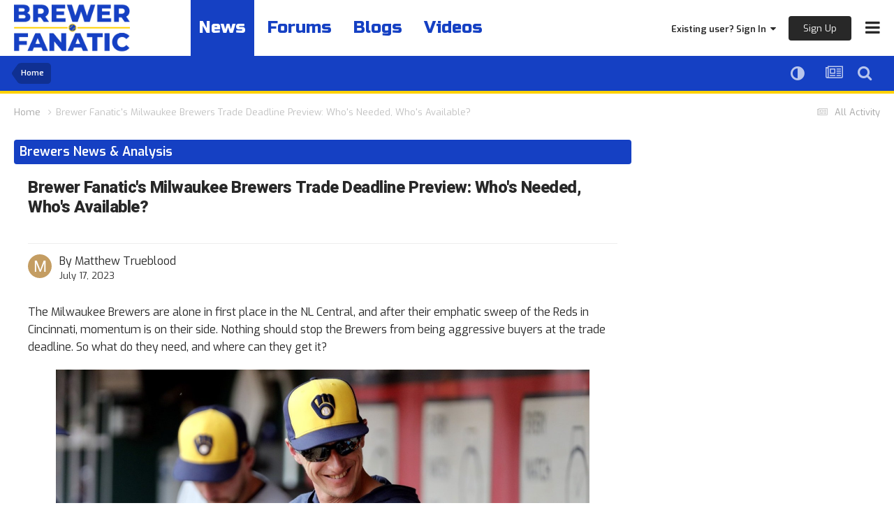

--- FILE ---
content_type: text/html;charset=UTF-8
request_url: https://brewerfanatic.com/news-rumors/milwaukee-brewers/brewer-fanatics-milwaukee-brewers-trade-deadline-preview-whos-needed-whos-available-r1266/
body_size: 48683
content:
<!DOCTYPE html>
<html lang="en-US" dir="ltr">
	<head><link rel="stylesheet" href="">
<link rel="stylesheet" href="">
<script src="https://ajax.googleapis.com/ajax/libs/jquery/3.5.1/jquery.min.js"></script>
      	<link rel="preconnect" href="https://fonts.gstatic.com">
        <link rel="preconnect" href="https://www.google-analytics.com">
        <link rel="preconnect" href="https://www.googletagmanager.com">
        <link rel="preconnect" href="https://chimpstatic.com">
		<link href="https://fonts.googleapis.com/css2?family=Exo:ital,wght@0,400;0,600;1,400;1,600&amp;display=swap" rel="preload" as="font" type="font/woff2" crossorigin>
      	<link href="https://fonts.googleapis.com/css2?family=Heebo:wght@800&amp;display=swap" rel="preload" as="font" type="font/woff2" crossorigin>
      	<link href="https://fonts.googleapis.com/css2?family=Russo+One&amp;display=swap" rel="preload" as="font" type="font/woff2" crossorigin>
      
		<meta charset="utf-8">
		<title>Brewer Fanatic&#039;s Milwaukee Brewers Trade Deadline Preview: Who&#039;s Needed, Who&#039;s Available? - Brewers - Brewer Fanatic</title>
		
		

	<meta name="viewport" content="width=device-width, initial-scale=1, maximum-scale=1.0">



	<meta name="twitter:card" content="summary_large_image" />


	
		<meta name="twitter:site" content="@brewer_fanatic" />
	


	
		
			
				<meta property="og:title" content="Brewer Fanatic&#039;s Milwaukee Brewers Trade Deadline Preview: Who&#039;s Needed, Who&#039;s Available?">
			
		
	

	
		
			
				<meta property="og:type" content="website">
			
		
	

	
		
			
				<meta property="og:url" content="https://brewerfanatic.com/news-rumors/milwaukee-brewers/brewer-fanatics-milwaukee-brewers-trade-deadline-preview-whos-needed-whos-available-r1266/">
			
		
	

	
		
			
				<meta name="description" content="The Milwaukee Brewers are alone in first place in the NL Central, and after their emphatic sweep of the Reds in Cincinnati, momentum is on their side. Nothing should stop the Brewers from being aggressive buyers at the trade deadline. So what do they need, and where can they get it?">
			
		
	

	
		
			
				<meta property="og:description" content="The Milwaukee Brewers are alone in first place in the NL Central, and after their emphatic sweep of the Reds in Cincinnati, momentum is on their side. Nothing should stop the Brewers from being aggressive buyers at the trade deadline. So what do they need, and where can they get it?">
			
		
	

	
		
			
				<meta property="og:updated_time" content="2023-08-01T05:02:31Z">
			
		
	

	
		
			
				<meta name="keywords" content="brian anderson, brice turang, seth brown, rowdy tellez, 2023 trade deadline">
			
		
	

	
		
			
				<meta property="og:image" content="https://d3631dqpbz5qlb.cloudfront.net/monthly_2023_07/CraigHappyBoutTrades.jpg.219dda6bab8b098c88c519a08326b813.jpg">
			
		
	

	
		
			
				<meta property="og:site_name" content="Brewer Fanatic">
			
		
	

	
		
			
				<meta property="og:locale" content="en_US">
			
		
	


	
		<link rel="next" href="https://brewerfanatic.com/news-rumors/milwaukee-brewers/brewer-fanatics-milwaukee-brewers-trade-deadline-preview-whos-needed-whos-available-r1266/page/2/" />
	

	
		<link rel="last" href="https://brewerfanatic.com/news-rumors/milwaukee-brewers/brewer-fanatics-milwaukee-brewers-trade-deadline-preview-whos-needed-whos-available-r1266/page/2/" />
	

	
		<link rel="canonical" href="https://brewerfanatic.com/news-rumors/milwaukee-brewers/brewer-fanatics-milwaukee-brewers-trade-deadline-preview-whos-needed-whos-available-r1266/" />
	

<link rel="alternate" type="application/rss+xml" title="Brewer Fanatic Featured Prospect" href="https://brewerfanatic.com/index.php?app=core&amp;module=discover&amp;controller=rss&amp;do=featuredprospects&amp;db=3" /><link rel="alternate" type="application/rss+xml" title="Community Popular Topics" href="https://brewerfanatic.com/rss/1-community-popular-topics.xml/" /><link rel="alternate" type="application/rss+xml" title="Community Blogs" href="https://brewerfanatic.com/rss/2-community-blogs.xml/" /><link rel="alternate" type="application/rss+xml" title="Brewer Fanatic Content" href="https://brewerfanatic.com/rss/3-brewer-fanatic-content.xml/" /><link rel="alternate" type="application/rss+xml" title="Brewer Fanatic Graphics" href="https://brewerfanatic.com/rss/4-brewer-fanatic-graphics.xml/" /><link rel="alternate" type="application/rss+xml" title="Brewer Fanatic Most Popular Topic" href="https://brewerfanatic.com/rss/5-brewer-fanatic-most-popular-topic.xml/" /><link rel="alternate" type="application/rss+xml" title="Brewer Fanatic Game Thread" href="https://brewerfanatic.com/rss/6-brewer-fanatic-game-thread.xml/" /><link rel="alternate" type="application/rss+xml" title="Brewer Fanatic Promote Thread" href="https://brewerfanatic.com/rss/7-brewer-fanatic-promote-thread.xml/" /><link rel="alternate" type="application/rss+xml" title="Brewer Fanatic DiamondCentric" href="https://brewerfanatic.com/rss/8-brewer-fanatic-diamondcentric.xml/" /><link rel="alternate" type="application/rss+xml" title="Brewer Fanatic Delay" href="https://brewerfanatic.com/rss/10-brewer-fanatic-delay.xml/" />


<link rel="manifest" href="https://brewerfanatic.com/manifest.webmanifest/">
<meta name="msapplication-config" content="https://brewerfanatic.com/browserconfig.xml/">
<meta name="msapplication-starturl" content="/">
<meta name="application-name" content="Brewer Fanatic">
<meta name="apple-mobile-web-app-title" content="Brewer Fanatic">

	<meta name="theme-color" content="#ffffff">






	

	
		
			<link rel="icon" sizes="36x36" href="//d3631dqpbz5qlb.cloudfront.net/monthly_2024_02/android-chrome-36x36.png">
		
	

	
		
			<link rel="icon" sizes="48x48" href="//d3631dqpbz5qlb.cloudfront.net/monthly_2024_02/android-chrome-48x48.png">
		
	

	
		
			<link rel="icon" sizes="72x72" href="//d3631dqpbz5qlb.cloudfront.net/monthly_2024_02/android-chrome-72x72.png">
		
	

	
		
			<link rel="icon" sizes="96x96" href="//d3631dqpbz5qlb.cloudfront.net/monthly_2024_02/android-chrome-96x96.png">
		
	

	
		
			<link rel="icon" sizes="144x144" href="//d3631dqpbz5qlb.cloudfront.net/monthly_2024_02/android-chrome-144x144.png">
		
	

	
		
			<link rel="icon" sizes="192x192" href="//d3631dqpbz5qlb.cloudfront.net/monthly_2024_02/android-chrome-192x192.png">
		
	

	
		
			<link rel="icon" sizes="256x256" href="//d3631dqpbz5qlb.cloudfront.net/monthly_2024_02/android-chrome-256x256.png">
		
	

	
		
			<link rel="icon" sizes="384x384" href="//d3631dqpbz5qlb.cloudfront.net/monthly_2024_02/android-chrome-384x384.png">
		
	

	
		
			<link rel="icon" sizes="512x512" href="//d3631dqpbz5qlb.cloudfront.net/monthly_2024_02/android-chrome-512x512.png">
		
	

	
		
			<meta name="msapplication-square70x70logo" content="//d3631dqpbz5qlb.cloudfront.net/monthly_2024_02/msapplication-square70x70logo.png"/>
		
	

	
		
			<meta name="msapplication-TileImage" content="//d3631dqpbz5qlb.cloudfront.net/monthly_2024_02/msapplication-TileImage.png"/>
		
	

	
		
			<meta name="msapplication-square150x150logo" content="//d3631dqpbz5qlb.cloudfront.net/monthly_2024_02/msapplication-square150x150logo.png"/>
		
	

	
		
			<meta name="msapplication-wide310x150logo" content="//d3631dqpbz5qlb.cloudfront.net/monthly_2024_02/msapplication-wide310x150logo.png"/>
		
	

	
		
			<meta name="msapplication-square310x310logo" content="//d3631dqpbz5qlb.cloudfront.net/monthly_2024_02/msapplication-square310x310logo.png"/>
		
	

	
		
			
				<link rel="apple-touch-icon" href="//d3631dqpbz5qlb.cloudfront.net/monthly_2024_02/apple-touch-icon-57x57.png">
			
		
	

	
		
			
				<link rel="apple-touch-icon" sizes="60x60" href="//d3631dqpbz5qlb.cloudfront.net/monthly_2024_02/apple-touch-icon-60x60.png">
			
		
	

	
		
			
				<link rel="apple-touch-icon" sizes="72x72" href="//d3631dqpbz5qlb.cloudfront.net/monthly_2024_02/apple-touch-icon-72x72.png">
			
		
	

	
		
			
				<link rel="apple-touch-icon" sizes="76x76" href="//d3631dqpbz5qlb.cloudfront.net/monthly_2024_02/apple-touch-icon-76x76.png">
			
		
	

	
		
			
				<link rel="apple-touch-icon" sizes="114x114" href="//d3631dqpbz5qlb.cloudfront.net/monthly_2024_02/apple-touch-icon-114x114.png">
			
		
	

	
		
			
				<link rel="apple-touch-icon" sizes="120x120" href="//d3631dqpbz5qlb.cloudfront.net/monthly_2024_02/apple-touch-icon-120x120.png">
			
		
	

	
		
			
				<link rel="apple-touch-icon" sizes="144x144" href="//d3631dqpbz5qlb.cloudfront.net/monthly_2024_02/apple-touch-icon-144x144.png">
			
		
	

	
		
			
				<link rel="apple-touch-icon" sizes="152x152" href="//d3631dqpbz5qlb.cloudfront.net/monthly_2024_02/apple-touch-icon-152x152.png">
			
		
	

	
		
			
				<link rel="apple-touch-icon" sizes="180x180" href="//d3631dqpbz5qlb.cloudfront.net/monthly_2024_02/apple-touch-icon-180x180.png">
			
		
	





<link rel="preload" href="//brewerfanatic.com/applications/core/interface/font/fontawesome-webfont.woff2?v=4.7.0" as="font" crossorigin="anonymous">

		<link href="https://fonts.googleapis.com/css2?family=Exo:ital,wght@0,400;0,600;1,400;1,600&amp;display=swap" rel="stylesheet">
      	<link href="https://fonts.googleapis.com/css2?family=Heebo:wght@800&amp;display=swap" rel="stylesheet">
      	<link href="https://fonts.googleapis.com/css2?family=Russo+One&amp;display=swap" rel="stylesheet">
		




	<link rel='stylesheet' href='//d3631dqpbz5qlb.cloudfront.net/css_built_2/0f952f7e03cdc3f2ac416657c11ff56e_prospectvoting.css.gz?v=e09bb7124e1766445701' media='all'>

	<link rel='stylesheet' href='//d3631dqpbz5qlb.cloudfront.net/css_built_2/341e4a57816af3ba440d891ca87450ff_framework.css.gz?v=e09bb7124e1766445701' media='all'>

	<link rel='stylesheet' href='//d3631dqpbz5qlb.cloudfront.net/css_built_2/05e81b71abe4f22d6eb8d1a929494829_responsive.css.gz?v=e09bb7124e1766445701' media='all'>

	<link rel='stylesheet' href='//d3631dqpbz5qlb.cloudfront.net/css_built_2/90eb5adf50a8c640f633d47fd7eb1778_core.css.gz?v=e09bb7124e1766445701' media='all'>

	<link rel='stylesheet' href='//d3631dqpbz5qlb.cloudfront.net/css_built_2/5a0da001ccc2200dc5625c3f3934497d_core_responsive.css.gz?v=e09bb7124e1766445701' media='all'>

	<link rel='stylesheet' href='//d3631dqpbz5qlb.cloudfront.net/page_objects/news.css.5e69c63bc2d8155f62beb8792eca7614.css?v=e09bb7124e1766445701' media='all'>

	<link rel='stylesheet' href='//d3631dqpbz5qlb.cloudfront.net/page_objects/specialfonts.css.e4068e02294b39eee69fcf515ab467de.css?v=e09bb7124e1766445701' media='all'>

	<link rel='stylesheet' href='//d3631dqpbz5qlb.cloudfront.net/css_built_2/9037af43189dec1f1ca4d162227a3350_record.css.gz?v=e09bb7124e1766445701' media='all'>

	<link rel='stylesheet' href='//d3631dqpbz5qlb.cloudfront.net/css_built_2/6dc5348feb0e6f147ff48d0b21c0535e_polls.css.gz?v=e09bb7124e1766445701' media='all'>

	<link rel='stylesheet' href='//d3631dqpbz5qlb.cloudfront.net/css_built_2/97c0a48072ce601c9764cb6b00a6588a_page.css.gz?v=e09bb7124e1766445701' media='all'>





<link rel='stylesheet' href='//d3631dqpbz5qlb.cloudfront.net/css_built_2/258adbb6e4f3e83cd3b355f84e3fa002_custom.css.gz?v=e09bb7124e1766445701' media='all'>




      	


		

	
	<script type='text/javascript'>
		var ipsDebug = false;		
	
		var CKEDITOR_BASEPATH = '//brewerfanatic.com/applications/core/interface/ckeditor/ckeditor/';
	
		var ipsSettings = {
			
			
			cookie_path: "/",
			
			cookie_prefix: "ips4_",
			
			
			cookie_ssl: true,
			
            essential_cookies: ["oauth_authorize","member_id","login_key","clearAutosave","lastSearch","device_key","IPSSessionFront","loggedIn","noCache","hasJS","cookie_consent","cookie_consent_optional","referred_by","codeVerifier","forumpass_*","cm_reg","location","currency","guestTransactionKey"],
			upload_imgURL: "",
			message_imgURL: "",
			notification_imgURL: "",
			baseURL: "//brewerfanatic.com/",
			jsURL: "//brewerfanatic.com/applications/core/interface/js/js.php",
			csrfKey: "b29fbd74e5a6edb9d2687c776e3eff55",
			antiCache: "e09bb7124e1766445701",
			jsAntiCache: "e09bb7124e1768590175",
			disableNotificationSounds: true,
			useCompiledFiles: true,
			links_external: true,
			memberID: 0,
			lazyLoadEnabled: false,
			blankImg: "//brewerfanatic.com/applications/core/interface/js/spacer.png",
			googleAnalyticsEnabled: false,
			matomoEnabled: false,
			viewProfiles: true,
			mapProvider: 'none',
			mapApiKey: '',
			pushPublicKey: "BPJK7SqNSVGbzZq0ZSkDfKRH1gsJTB0KwGtQcuZvfHySqm5T7PekCk0IEwwS0rcM2ncIYmrGesrePyaJ4TvicZA",
			relativeDates: true
		};
		
		
		
		
			ipsSettings['maxImageDimensions'] = {
				width: 1800,
				height: 1800
			};
		
		
	</script>





<script type='text/javascript' src='//d3631dqpbz5qlb.cloudfront.net/javascript_global/root_library.js.gz?v=e09bb7124e1768590175' data-ips></script>


<script type='text/javascript' src='//d3631dqpbz5qlb.cloudfront.net/javascript_global/root_js_lang_1.js.gz?v=e09bb7124e1768590175' data-ips></script>


<script type='text/javascript' src='//d3631dqpbz5qlb.cloudfront.net/javascript_global/root_framework.js.gz?v=e09bb7124e1768590175' data-ips></script>


<script type='text/javascript' src='//d3631dqpbz5qlb.cloudfront.net/javascript_core/global_global_core.js.gz?v=e09bb7124e1768590175' data-ips></script>


<script type='text/javascript' src='//d3631dqpbz5qlb.cloudfront.net/javascript_core/plugins_plugins.js.gz?v=e09bb7124e1768590175' data-ips></script>


<script type='text/javascript' src='//d3631dqpbz5qlb.cloudfront.net/javascript_global/root_front.js.gz?v=e09bb7124e1768590175' data-ips></script>


<script type='text/javascript' src='//d3631dqpbz5qlb.cloudfront.net/javascript_core/front_front_core.js.gz?v=e09bb7124e1768590175' data-ips></script>


<script type='text/javascript' src='//d3631dqpbz5qlb.cloudfront.net/javascript_cms/front_app.js.gz?v=e09bb7124e1768590175' data-ips></script>


<script type='text/javascript' src='//d3631dqpbz5qlb.cloudfront.net/javascript_global/root_map.js.gz?v=e09bb7124e1768590175' data-ips></script>



	<script type='text/javascript'>
		
			ips.setSetting( 'date_format', jQuery.parseJSON('"mm\/dd\/yy"') );
		
			ips.setSetting( 'date_first_day', jQuery.parseJSON('0') );
		
			ips.setSetting( 'ipb_url_filter_option', jQuery.parseJSON('"none"') );
		
			ips.setSetting( 'url_filter_any_action', jQuery.parseJSON('"allow"') );
		
			ips.setSetting( 'bypass_profanity', jQuery.parseJSON('0') );
		
			ips.setSetting( 'emoji_style', jQuery.parseJSON('"native"') );
		
			ips.setSetting( 'emoji_shortcodes', jQuery.parseJSON('true') );
		
			ips.setSetting( 'emoji_ascii', jQuery.parseJSON('false') );
		
			ips.setSetting( 'emoji_cache', jQuery.parseJSON('1682017836') );
		
			ips.setSetting( 'image_jpg_quality', jQuery.parseJSON('85') );
		
			ips.setSetting( 'cloud2', jQuery.parseJSON('false') );
		
			ips.setSetting( 'isAnonymous', jQuery.parseJSON('false') );
		
		
        
    </script>



<script type='application/ld+json'>
{
    "@context": "http://schema.org",
    "@type": "Article",
    "url": "https://brewerfanatic.com/news-rumors/milwaukee-brewers/brewer-fanatics-milwaukee-brewers-trade-deadline-preview-whos-needed-whos-available-r1266/",
    "discussionUrl": "https://brewerfanatic.com/news-rumors/milwaukee-brewers/brewer-fanatics-milwaukee-brewers-trade-deadline-preview-whos-needed-whos-available-r1266/",
    "mainEntityOfPage": "https://brewerfanatic.com/news-rumors/milwaukee-brewers/brewer-fanatics-milwaukee-brewers-trade-deadline-preview-whos-needed-whos-available-r1266/",
    "name": "Brewer Fanatic\u0027s Milwaukee Brewers Trade Deadline Preview: Who\u0027s Needed, Who\u0027s Available?",
    "headline": "Brewer Fanatic\u0027s Milwaukee Brewers Trade Deadline Preview: Who\u0027s Needed, Who\u0027s Available?",
    "text": "Key Team Needs\n \n\n\n\tThe Brewers\u0027 infamously anemic offense didn\u0027t do much to inspire new confidence, even during a triumphant weekend to open the second half. They scored just eight total runs, against a team who couldn\u0027t even line up three respectable starting pitchers coming out of the All-Star break. Harvey\u0027s Wallbangers they ain\u0027t, and that\u0027s not going to change, but Milwaukee badly needs a bat.\u00a0\n \n\n\n\tFinding the position at which to make an upgrade got a bit easier, although in an unhappy way, when Brian Anderson went on the injured list this weekend with a strain in his lower back. Rowdy Tellez also looks to be sidelined for a while, after breaking his finger shagging flies on Saturday. That makes it easy to picture adding a hitter at either infield corner, in right field, or at designated hitter, and at the moment, none of Brice Turange, Andruw Monasterio, and Owen Miller are foreclosing the possibility of doing better at second base.\n \n\n\n\tAll things considered, Turang\u0027s and Miller\u0027s gloves make it worth leaving the middle infield alone, but the Brewers will be listening even on players who would slot in there.\n \n\n\n\tNo contender is ever fully satisfied with its pitching staff, of course, and with uncertainty still hanging over Brandon Woodruff\u0027s recovery from the injury that shelved him in April, the Brewers could look into help in their starting rotation. Given the sheer number of guys they already have to fill out the rotation and their depth, however, it feels much more likely that they pursue an extra relief arm, unless a starter controllable beyond 2024 unexpectedly hits the market.\n \n\n\n\tLikely Sellers\n \n\n\n\tThanks to the ever-expanding playoff field and format, it\u0027s still hard to tell exactly who will be buying and selling, and how aggressively they might do so. There\u0027s little question about a fistful of teams, however, because they\u0027ve collapsed so thoroughly as to be virtually eliminated long ago. That group includes the Oakland Athletics, the Kansas City Royals, the Detroit Tigers, the Chicago White Sox, the Washington Nationals, the Colorado Rockies, and the St. Louis Cardinals. It\u0027s possible that the Chicago Cubs, the Pittsburgh Pirates, the New York Mets, the Boston Red Sox, the San Diego Padres, the Seattle Mariners, and the Los Angeles Angels could join and double those ranks, though.\n \n\n\n\tA Fast Survey of Targets\n \n\n\n\tIn the coming days, we\u0027ll have lots of breakdowns of specific trade candidates and rumors, and we\u0027ll break down the positional possibilities. Right off the bat, though, here are a half-dozen hitters from the teams above who make superficially solid matches with the Brewers\u0027 needs.\n \n\n\n\t\tJeimer Candelario, the third baseman of whom the Nationals made a reclamation project this winter, has had a solid year at the plate and in the field. He\u0027s still young, though he\u0027ll hit free agency at the end of the season, and the bruised thumb that sidelined him this weekend doesn\u0027t seem terribly serious.\n\t \n\t\n\t\tEloy Jimenez is under contract with the White Sox through the end of next season, and then they hold two club options on him. That could make it hard to trade for him, but the power upside in his right-handed bat is hard to overlook.\n\t \n\t\n\t\tMets outfielder Mark Canha also has an affordable club option, for 2024. The Mets need a shakeup, though, and Canha\u0027s approach (on-base skills aplenty, but limited power) could be a nice counterbalance in the middle of the Brewers\u0027 lineup.\n\t \n\t\n\t\tWhile the complexities of any intradivisional deal might thwart this one, Paul Goldschmidt is an excellent potential fit for the first base void that has so hampered the team.\n\t \n\t\n\t\tAfter a stout 2022, A\u0027s first baseman and outfielder Seth Brown has had a nightmarish 2023. Buying him now would feel eerily similar to snapping up Tellez a few years ago, though.\n\t \n\t\n\t\tTeoscar Hernandez hasn\u0027t been the star slugger he was last year with the Blue Jays, but the Mariners\u0027 unfriendly home park might be part of the problem. Either way, he\u0027d be another interesting middle-of-the-order target.\n\t \n\n\tAgain, there\u0027s much more to come on these topics, including updates on the prospect names you might hear most and the more creative possibilities out there. For now, jump into the comments and let us know what you want to see the Brewers emphasize and prioritize as they gear up for an NL Central title run.\n \n",
    "articleBody": "Key Team Needs\n \n\n\n\tThe Brewers\u0027 infamously anemic offense didn\u0027t do much to inspire new confidence, even during a triumphant weekend to open the second half. They scored just eight total runs, against a team who couldn\u0027t even line up three respectable starting pitchers coming out of the All-Star break. Harvey\u0027s Wallbangers they ain\u0027t, and that\u0027s not going to change, but Milwaukee badly needs a bat.\u00a0\n \n\n\n\tFinding the position at which to make an upgrade got a bit easier, although in an unhappy way, when Brian Anderson went on the injured list this weekend with a strain in his lower back. Rowdy Tellez also looks to be sidelined for a while, after breaking his finger shagging flies on Saturday. That makes it easy to picture adding a hitter at either infield corner, in right field, or at designated hitter, and at the moment, none of Brice Turange, Andruw Monasterio, and Owen Miller are foreclosing the possibility of doing better at second base.\n \n\n\n\tAll things considered, Turang\u0027s and Miller\u0027s gloves make it worth leaving the middle infield alone, but the Brewers will be listening even on players who would slot in there.\n \n\n\n\tNo contender is ever fully satisfied with its pitching staff, of course, and with uncertainty still hanging over Brandon Woodruff\u0027s recovery from the injury that shelved him in April, the Brewers could look into help in their starting rotation. Given the sheer number of guys they already have to fill out the rotation and their depth, however, it feels much more likely that they pursue an extra relief arm, unless a starter controllable beyond 2024 unexpectedly hits the market.\n \n\n\n\tLikely Sellers\n \n\n\n\tThanks to the ever-expanding playoff field and format, it\u0027s still hard to tell exactly who will be buying and selling, and how aggressively they might do so. There\u0027s little question about a fistful of teams, however, because they\u0027ve collapsed so thoroughly as to be virtually eliminated long ago. That group includes the Oakland Athletics, the Kansas City Royals, the Detroit Tigers, the Chicago White Sox, the Washington Nationals, the Colorado Rockies, and the St. Louis Cardinals. It\u0027s possible that the Chicago Cubs, the Pittsburgh Pirates, the New York Mets, the Boston Red Sox, the San Diego Padres, the Seattle Mariners, and the Los Angeles Angels could join and double those ranks, though.\n \n\n\n\tA Fast Survey of Targets\n \n\n\n\tIn the coming days, we\u0027ll have lots of breakdowns of specific trade candidates and rumors, and we\u0027ll break down the positional possibilities. Right off the bat, though, here are a half-dozen hitters from the teams above who make superficially solid matches with the Brewers\u0027 needs.\n \n\n\n\t\tJeimer Candelario, the third baseman of whom the Nationals made a reclamation project this winter, has had a solid year at the plate and in the field. He\u0027s still young, though he\u0027ll hit free agency at the end of the season, and the bruised thumb that sidelined him this weekend doesn\u0027t seem terribly serious.\n\t \n\t\n\t\tEloy Jimenez is under contract with the White Sox through the end of next season, and then they hold two club options on him. That could make it hard to trade for him, but the power upside in his right-handed bat is hard to overlook.\n\t \n\t\n\t\tMets outfielder Mark Canha also has an affordable club option, for 2024. The Mets need a shakeup, though, and Canha\u0027s approach (on-base skills aplenty, but limited power) could be a nice counterbalance in the middle of the Brewers\u0027 lineup.\n\t \n\t\n\t\tWhile the complexities of any intradivisional deal might thwart this one, Paul Goldschmidt is an excellent potential fit for the first base void that has so hampered the team.\n\t \n\t\n\t\tAfter a stout 2022, A\u0027s first baseman and outfielder Seth Brown has had a nightmarish 2023. Buying him now would feel eerily similar to snapping up Tellez a few years ago, though.\n\t \n\t\n\t\tTeoscar Hernandez hasn\u0027t been the star slugger he was last year with the Blue Jays, but the Mariners\u0027 unfriendly home park might be part of the problem. Either way, he\u0027d be another interesting middle-of-the-order target.\n\t \n\n\tAgain, there\u0027s much more to come on these topics, including updates on the prospect names you might hear most and the more creative possibilities out there. For now, jump into the comments and let us know what you want to see the Brewers emphasize and prioritize as they gear up for an NL Central title run.\n \n",
    "dateCreated": "2023-07-17T12:58:00+0000",
    "datePublished": "2023-07-17T12:58:00+0000",
    "dateModified": "2023-07-17T17:48:58+0000",
    "pageStart": 1,
    "pageEnd": 2,
    "author": {
        "@type": "Person",
        "name": "Matthew Trueblood",
        "image": "https://brewerfanatic.com/applications/core/interface/email/default_photo.png",
        "url": "https://brewerfanatic.com/profile/5141-matthew-trueblood/"
    },
    "publisher": {
        "@id": "https://brewerfanatic.com/#organization",
        "member": {
            "@type": "Person",
            "name": "Matthew Trueblood",
            "image": "https://brewerfanatic.com/applications/core/interface/email/default_photo.png",
            "url": "https://brewerfanatic.com/profile/5141-matthew-trueblood/"
        },
        "logo": {
            "@type": "ImageObject",
            "url": "https://brewerfanatic.com/applications/core/interface/email/default_photo.png"
        }
    },
    "interactionStatistic": [
        {
            "@type": "InteractionCounter",
            "interactionType": "http://schema.org/ViewAction",
            "userInteractionCount": 7159
        },
        {
            "@type": "InteractionCounter",
            "interactionType": "http://schema.org/FollowAction",
            "userInteractionCount": 0
        },
        {
            "@type": "InteractionCounter",
            "interactionType": "http://schema.org/CommentAction",
            "userInteractionCount": 29
        }
    ],
    "image": {
        "@type": "ImageObject",
        "url": "//d3631dqpbz5qlb.cloudfront.net/monthly_2023_07/CraigHappyBoutTrades.jpg.219dda6bab8b098c88c519a08326b813.jpg"
    },
    "commentCount": 29
}	
</script>

<script type='application/ld+json'>
{
    "@context": "http://www.schema.org",
    "publisher": "https://brewerfanatic.com/#organization",
    "@type": "WebSite",
    "@id": "https://brewerfanatic.com/#website",
    "mainEntityOfPage": "https://brewerfanatic.com/",
    "name": "Brewer Fanatic",
    "url": "https://brewerfanatic.com/",
    "potentialAction": {
        "type": "SearchAction",
        "query-input": "required name=query",
        "target": "https://brewerfanatic.com/search/?q={query}"
    },
    "inLanguage": [
        {
            "@type": "Language",
            "name": "English (USA)",
            "alternateName": "en-US"
        }
    ]
}	
</script>

<script type='application/ld+json'>
{
    "@context": "http://www.schema.org",
    "@type": "Organization",
    "@id": "https://brewerfanatic.com/#organization",
    "mainEntityOfPage": "https://brewerfanatic.com/",
    "name": "Brewer Fanatic",
    "url": "https://brewerfanatic.com/",
    "sameAs": [
        "https://facebook.com/brewerfanatic",
        "https://x.com/brewer_fanatic",
        "https://instagram.com/thebrewerfanatic",
        "https://youtube.com/@brewerfanatic"
    ]
}	
</script>

<script type='application/ld+json'>
{
    "@context": "http://schema.org",
    "@type": "BreadcrumbList",
    "itemListElement": [
        {
            "@type": "ListItem",
            "position": 1,
            "item": {
                "name": "Brewer Fanatic\u0027s Milwaukee Brewers Trade Deadline Preview: Who\u0027s Needed, Who\u0027s Available?"
            }
        }
    ]
}	
</script>



<script type='text/javascript'>
    (() => {
        let gqlKeys = [];
        for (let [k, v] of Object.entries(gqlKeys)) {
            ips.setGraphQlData(k, v);
        }
    })();
</script>
		
<!-- *Old Favicon Code -->

	
	<link rel='shortcut icon' href='//d3631dqpbz5qlb.cloudfront.net/monthly_2024_01/bf.png' type="image/png">


<!--<link rel='shortcut icon' type='image/png' href='//d3631dqpbz5qlb.cloudfront.net/set_resources_2/d0e70b4cbb9ab8afb1bc1065a3f8487a_favicon.ico'>-->
      
      	<!-- Google Tag Manager -->
        <script>(function(w,d,s,l,i){w[l]=w[l]||[];w[l].push({'gtm.start':
        new Date().getTime(),event:'gtm.js'});var f=d.getElementsByTagName(s)[0],
        j=d.createElement(s),dl=l!='dataLayer'?'&l='+l:'';j.async=true;j.src=
        'https://www.googletagmanager.com/gtm.js?id='+i+dl;f.parentNode.insertBefore(j,f);
        })(window,document,'script','dataLayer','GTM-TTKKX9Z');</script>
        <!-- End Google Tag Manager -->
      
      	<!-- Google GA4 (gtag.js) BREWER FANATIC -->
        <script async src="https://www.googletagmanager.com/gtag/js?id=G-WSL79DL9T2"></script>
      <script async src="https://www.googletagmanager.com/gtag/js?id=G-H8RCLRHSRL"></script>
        <script>
          window.dataLayer = window.dataLayer || [];
          function gtag(){dataLayer.push(arguments);}
          gtag('js', new Date());

          gtag('config', 'G-WSL79DL9T2');
          gtag('config', 'G-H8RCLRHSRL');
        </script>
      
      <!-- Google tag (gtag.js) DiamondCentric -->
        
      		
<!-- AdThrive Head Tag Manual -->
<script data-no-optimize="1" data-cfasync="false">
(function(w, d) {
    w.adthrive = w.adthrive || {};
    w.adthrive.cmd = w.
    adthrive.cmd || [];
    w.adthrive.plugin = 'adthrive-ads-manual';
    w.adthrive.host = 'ads.adthrive.com';var s = d.createElement('script');
    s.async = true;
    s.referrerpolicy='no-referrer-when-downgrade';
    s.src = 'https://' + w.adthrive.host + '/sites/62473d1d78da417aef2ad829/ads.min.js?referrer=' + w.encodeURIComponent(w.location.href) + '&cb=' + (Math.floor(Math.random() * 100) + 1);
    var n = d.getElementsByTagName('script')[0];
    n.parentNode.insertBefore(s, n);
})(window, document);
</script>
<!-- End of AdThrive Head Tag -->
      	
	</head>
	<body class="ipsApp ipsApp_front ipsJS_none ipsClearfix cCmsDatabase_articles" data-controller="core.front.core.app"  data-message=""  data-pageapp="cms" data-pagelocation="front" data-pagemodule="pages" data-pagecontroller="page" data-pageid="1266"  >
      
            <!-- Google Tag Manager (noscript) -->
            <noscript><iframe src="https://www.googletagmanager.com/ns.html?id=GTM-TTKKX9Z" height="0" width="0" style="display:none;visibility:hidden"></iframe></noscript>
            <!-- End Google Tag Manager (noscript) -->
      
		<a href="#ipsLayout_mainArea" class="ipsHide" title="Go to main content on this page" accesskey="m">Jump to content</a>
		
			<div id="ipsLayout_header" class="ipsClearfix">
				





				<header>
					<div class="ipsLayout_container">
						
<!-- *Default Logo Code 
<a href='https://brewerfanatic.com/' id='elSiteTitle' accesskey='1'>Brewer Fanatic</a>
 -->

<a href='https://brewerfanatic.com/' id='elLogoMobile' class='ipsResponsive_hideDesktop' accesskey='1'><img src='//d3631dqpbz5qlb.cloudfront.net/set_resources_2/55b88a4ddc2e0fa3f4a95a6c3652ad3a_logo-mobile.png' alt='Brewer Fanatic' loading="lazy"></a>

<a href='https://brewerfanatic.com/' id='elLogo' class='ipsResponsive_showDesktop' accesskey='1'><img src='//d3631dqpbz5qlb.cloudfront.net/set_resources_2/55b88a4ddc2e0fa3f4a95a6c3652ad3a_logo-desktop.png' alt='Brewer Fanatic' loading="lazy"></a>

                      	
                      	<div id="quick-nav-wrapper">
                            <div id="quick-nav">
                                <a href="/" class='active'>News</a>
                                <a href="/forums/">Forums</a>
                                <a href="/blogs/">Blogs</a>
                              	<a id="videos-quick-nav" href="/videos/">Videos</a>
                              	<!--<a id='active-roster-quick-nav' href="/active-roster/">Active Roster</a>
                                <a id='40-man-roster-quick-nav' href="/forty-man-roster/">40-Man Roster</a>-->

                            </div>
                      	</div>
						

	<ul id="elUserNav" class="ipsList_inline cSignedOut ipsResponsive_showDesktop">
		
		
	


	<li class='cUserNav_icon ipsHide' id='elCart_container'></li>
	<li class='elUserNav_sep ipsHide' id='elCart_sep'></li>

<li id="elSignInLink">
			<a href="https://brewerfanatic.com/login/" data-ipsmenu-closeonclick="false" data-ipsmenu id="elUserSignIn">
				Existing user? Sign In  <i class="fa fa-caret-down"></i>
			</a>
			
<div id='elUserSignIn_menu' class='ipsMenu ipsMenu_auto ipsHide'>
	<form accept-charset='utf-8' method='post' action='https://brewerfanatic.com/login/' data-controller="core.global.core.login">
		<input type="hidden" name="csrfKey" value="b29fbd74e5a6edb9d2687c776e3eff55">
		<input type="hidden" name="ref" value="aHR0cHM6Ly9icmV3ZXJmYW5hdGljLmNvbS9uZXdzLXJ1bW9ycy9taWx3YXVrZWUtYnJld2Vycy9icmV3ZXItZmFuYXRpY3MtbWlsd2F1a2VlLWJyZXdlcnMtdHJhZGUtZGVhZGxpbmUtcHJldmlldy13aG9zLW5lZWRlZC13aG9zLWF2YWlsYWJsZS1yMTI2Ni8=">
		<div data-role="loginForm">
			
			
			
				
<div class="ipsPad ipsForm ipsForm_vertical">
	<h4 class="ipsType_sectionHead">Sign In</h4>
	<br><br>
	<ul class='ipsList_reset'>
		<li class="ipsFieldRow ipsFieldRow_noLabel ipsFieldRow_fullWidth">
			
			
				<input type="email" placeholder="Email Address" name="auth" autocomplete="email">
			
		</li>
		<li class="ipsFieldRow ipsFieldRow_noLabel ipsFieldRow_fullWidth">
			<input type="password" placeholder="Password" name="password" autocomplete="current-password">
		</li>
		<li class="ipsFieldRow ipsFieldRow_checkbox ipsClearfix">
			<span class="ipsCustomInput">
				<input type="checkbox" name="remember_me" id="remember_me_checkbox" value="1" checked aria-checked="true">
				<span></span>
			</span>
			<div class="ipsFieldRow_content">
				<label class="ipsFieldRow_label" for="remember_me_checkbox">Remember me</label>
				<span class="ipsFieldRow_desc">Not recommended on shared computers</span>
			</div>
		</li>
		<li class="ipsFieldRow ipsFieldRow_fullWidth">
			<button type="submit" name="_processLogin" value="usernamepassword" class="ipsButton ipsButton_primary ipsButton_small" id="elSignIn_submit">Sign In</button>
			
				<p class="ipsType_right ipsType_small">
					
						<a href='https://diamondcentric.net/login' target="_blank" rel="noopener">
					
					Forgot your password?</a>
				</p>
			
		</li>
	</ul>
</div>
			
		</div>
	</form>
</div>
		</li>
		
			<li>
				
					<a href="https://diamondcentric.net/register" target="_blank" rel="noopener" class="ipsButton ipsButton_normal ipsButton_primary">Sign Up</a>
				
			</li>
		
	</ul>

						
<ul class='ipsMobileHamburger ipsList_reset'>
	<li data-ipsDrawer data-ipsDrawer-drawerElem='#elMobileDrawer'>
		<a href='#'>
			
			
				
			
			
			
			<i class='fa fa-navicon'></i>
		</a>
	</li>
</ul>
					</div>
				</header>
                	

	<nav data-controller='core.front.core.navBar' class=' ipsHide'>
		<div class='ipsNavBar_primary ipsLayout_container '>
			<ul data-role="primaryNavBar" class='ipsClearfix'>
				


	
		
		
		<li  id='elNavSecondary_44' data-role="navBarItem" data-navApp="core" data-navExt="CustomItem">
			
			
				<a href="https://brewerfanatic.com/subscriptions/"  data-navItem-id="44" >
					Become An Ad-Free Caretaker<span class='ipsNavBar_active__identifier'></span>
				</a>
			
			
		</li>
	
	

	
		
		
		<li  id='elNavSecondary_93' data-role="navBarItem" data-navApp="core" data-navExt="CustomItem">
			
			
				<a href="https://brewerfanatic.com/milwaukee-brewers-guides-resources/the-comprehensive-guide-to-brewer-fanatic-r9/"  data-navItem-id="93" >
					Guide To Brewer Fanatic<span class='ipsNavBar_active__identifier'></span>
				</a>
			
			
		</li>
	
	

	
		
		
			
		
		<li class='ipsNavBar_active' data-active id='elNavSecondary_39' data-role="navBarItem" data-navApp="core" data-navExt="Menu">
			
			
				<a href="#"  data-navItem-id="39" data-navDefault>
					Brewers Resources<span class='ipsNavBar_active__identifier'></span>
				</a>
			
			
				<ul class='ipsNavBar_secondary ' data-role='secondaryNavBar'>
					


	
		
		
			
		
		<li class='ipsNavBar_active' data-active id='elNavSecondary_80' data-role="navBarItem" data-navApp="cms" data-navExt="Pages">
			
			
				<a href="https://brewerfanatic.com"  data-navItem-id="80" data-navDefault>
					Brewers News & Analysis<span class='ipsNavBar_active__identifier'></span>
				</a>
			
			
		</li>
	
	

	
		
		
		<li  id='elNavSecondary_81' data-role="navBarItem" data-navApp="cms" data-navExt="Pages">
			
			
				<a href="https://brewerfanatic.com/milwaukee-brewers-free-agents-trade-rumors/"  data-navItem-id="81" >
					Brewers Notes & Rumors<span class='ipsNavBar_active__identifier'></span>
				</a>
			
			
		</li>
	
	

	
		
		
		<li  id='elNavSecondary_94' data-role="navBarItem" data-navApp="core" data-navExt="CustomItem">
			
			
				<a href="https://brewerfanatic.com/milwaukee-brewers-guides-resources/2026-brewers-mlb-offseason-dates-roster-schedule-calendar/"  data-navItem-id="94" >
					2026 Brewers Offseason Guide<span class='ipsNavBar_active__identifier'></span>
				</a>
			
			
		</li>
	
	

	
		
		
		<li  id='elNavSecondary_63' data-role="navBarItem" data-navApp="core" data-navExt="CustomItem">
			
			
				<a href="https://brewerfanatic.com/polls/"  data-navItem-id="63" >
					Brewers Fan Polls<span class='ipsNavBar_active__identifier'></span>
				</a>
			
			
		</li>
	
	

	
		
		
		<li  id='elNavSecondary_79' data-role="navBarItem" data-navApp="core" data-navExt="CustomItem">
			
			
				<a href="https://brewerfanatic.com/milwaukee-brewers-guides-resources/ultimate-fan-guide-american-family-field-miller-park/"  data-navItem-id="79" >
					Guide To American Family Field<span class='ipsNavBar_active__identifier'></span>
				</a>
			
			
		</li>
	
	

	
		
		
		<li  id='elNavSecondary_40' data-role="navBarItem" data-navApp="cms" data-navExt="Pages">
			
			
				<a href="https://brewerfanatic.com/active-roster/"  data-navItem-id="40" >
					Brewers Active Roster<span class='ipsNavBar_active__identifier'></span>
				</a>
			
			
		</li>
	
	

	
		
		
		<li  id='elNavSecondary_41' data-role="navBarItem" data-navApp="cms" data-navExt="Pages">
			
			
				<a href="https://brewerfanatic.com/forty-man-roster/"  data-navItem-id="41" >
					Brewers 40-man Roster<span class='ipsNavBar_active__identifier'></span>
				</a>
			
			
		</li>
	
	

	
		
		
		<li  id='elNavSecondary_67' data-role="navBarItem" data-navApp="cms" data-navExt="Pages">
			
			
				<a href="https://brewerfanatic.com/milwaukee-brewers-bullpen-usage/"  data-navItem-id="67" >
					Brewers Bullpen Usage<span class='ipsNavBar_active__identifier'></span>
				</a>
			
			
		</li>
	
	

	
		
		
		<li  id='elNavSecondary_83' data-role="navBarItem" data-navApp="core" data-navExt="CustomItem">
			
			
				<a href="https://brewerfanatic.com/milwaukee-brewers-guides-resources/how-to-watch-milwaukee-brewers-television-tv-streaming-fanduel-amazon/"  data-navItem-id="83" >
					How To Watch Brewers Baseball<span class='ipsNavBar_active__identifier'></span>
				</a>
			
			
		</li>
	
	

	
		
		
		<li  id='elNavSecondary_90' data-role="navBarItem" data-navApp="core" data-navExt="CustomItem">
			
			
				<a href="https://brewerfanatic.com/payroll-blueprint/"  data-navItem-id="90" >
					Offseason/Deadline Blueprint Tool<span class='ipsNavBar_active__identifier'></span>
				</a>
			
			
		</li>
	
	

	
		
		
		<li  id='elNavSecondary_82' data-role="navBarItem" data-navApp="core" data-navExt="CustomItem">
			
			
				<a href="https://brewerfanatic.com/milwaukee-brewers-guides-resources/ultimate-milwaukee-brewers-gift-ideas-shopping/"  data-navItem-id="82" >
					Brewers Gift-Giving Guide<span class='ipsNavBar_active__identifier'></span>
				</a>
			
			
		</li>
	
	

	
		
		
		<li  id='elNavSecondary_84' data-role="navBarItem" data-navApp="core" data-navExt="CustomItem">
			
			
				<a href="https://brewerfanatic.com/milwaukee-brewers-guides-resources/baseball-advanced-metrics-explained-with-definitions-r7/"  data-navItem-id="84" >
					Guide To Baseball's Advanced Metrics<span class='ipsNavBar_active__identifier'></span>
				</a>
			
			
		</li>
	
	

					<li class='ipsHide' id='elNavigationMore_39' data-role='navMore'>
						<a href='#' data-ipsMenu data-ipsMenu-appendTo='#elNavigationMore_39' id='elNavigationMore_39_dropdown'>More <i class='fa fa-caret-down'></i></a>
						<ul class='ipsHide ipsMenu ipsMenu_auto' id='elNavigationMore_39_dropdown_menu' data-role='moreDropdown'></ul>
					</li>
				</ul>
			
		</li>
	
	

	
		
		
		<li  id='elNavSecondary_76' data-role="navBarItem" data-navApp="core" data-navExt="Menu">
			
			
				<a href="#" id="elNavigation_76" data-ipsMenu data-ipsMenu-appendTo='#elNavSecondary_76' data-ipsMenu-activeClass='ipsNavActive_menu' data-navItem-id="76" >
					Minor League Resources <i class="fa fa-caret-down"></i><span class='ipsNavBar_active__identifier'></span>
				</a>
				<ul id="elNavigation_76_menu" class="ipsMenu ipsMenu_auto ipsHide">
					

	
		
			<li class='ipsMenu_item' >
				<a href='https://brewerfanatic.com/news-rumors/brewers-minor-league/' >
					Minor League News & Analysis
				</a>
			</li>
		
	

	
		
			<li class='ipsMenu_item' >
				<a href='https://brewerfanatic.com/milwaukee-brewers-top-prospect-rankings/' >
					Top Prospect Rankings
				</a>
			</li>
		
	

	
		
			<li class='ipsMenu_item' >
				<a href='https://brewerfanatic.com/milwaukee-brewers-guides-resources/milwaukee-brewers-minor-league-baseball-teams-affiliates/' >
					Guide To Brewers Affiliate Teams
				</a>
			</li>
		
	

				</ul>
			
			
		</li>
	
	

	
		
		
		<li  id='elNavSecondary_71' data-role="navBarItem" data-navApp="core" data-navExt="Menu">
			
			
				<a href="#"  data-navItem-id="71" >
					MLB Draft Resources<span class='ipsNavBar_active__identifier'></span>
				</a>
			
			
				<ul class='ipsNavBar_secondary ipsHide' data-role='secondaryNavBar'>
					


	
		
		
		<li  id='elNavSecondary_75' data-role="navBarItem" data-navApp="core" data-navExt="CustomItem">
			
			
				<a href="https://brewerfanatic.com/news-rumors/milwaukee-brewers-draft-picks/"  data-navItem-id="75" >
					Draft News & Analysis<span class='ipsNavBar_active__identifier'></span>
				</a>
			
			
		</li>
	
	

	
		
		
		<li  id='elNavSecondary_64' data-role="navBarItem" data-navApp="cms" data-navExt="Pages">
			
			
				<a href="https://brewerfanatic.com/mlb-baseball-mock-draft-order-2025-milwaukee-brewers/"  data-navItem-id="64" >
					MLB Draft Mock Consensus Board<span class='ipsNavBar_active__identifier'></span>
				</a>
			
			
		</li>
	
	

	
		
		
		<li  id='elNavSecondary_68' data-role="navBarItem" data-navApp="core" data-navExt="CustomItem">
			
			
				<a href="https://brewerfanatic.com/milwaukee-brewers-guides-resources/milwaukee-brewers-2025-mlb-draft-date-bonus-pools-money/"  data-navItem-id="68" >
					2025 MLB Draft Primer<span class='ipsNavBar_active__identifier'></span>
				</a>
			
			
		</li>
	
	

	
		
		
		<li  id='elNavSecondary_91' data-role="navBarItem" data-navApp="cms" data-navExt="Pages">
			
			
				<a href="https://brewerfanatic.com/milwaukee-brewers-draft-picks/2025/"  data-navItem-id="91" >
					Brewers Draft Board 2025<span class='ipsNavBar_active__identifier'></span>
				</a>
			
			
		</li>
	
	

	
		
		
		<li  id='elNavSecondary_74' data-role="navBarItem" data-navApp="cms" data-navExt="Pages">
			
			
				<a href="https://brewerfanatic.com/milwaukee-brewers-draft-picks/2024/"  data-navItem-id="74" >
					Brewers Draft Board 2024<span class='ipsNavBar_active__identifier'></span>
				</a>
			
			
		</li>
	
	

	
		
		
		<li  id='elNavSecondary_73' data-role="navBarItem" data-navApp="cms" data-navExt="Pages">
			
			
				<a href="https://brewerfanatic.com/milwaukee-brewers-draft-picks/2023/"  data-navItem-id="73" >
					Brewers Draft Board 2023<span class='ipsNavBar_active__identifier'></span>
				</a>
			
			
		</li>
	
	

	
		
		
		<li  id='elNavSecondary_72' data-role="navBarItem" data-navApp="cms" data-navExt="Pages">
			
			
				<a href="https://brewerfanatic.com/milwaukee-brewers-draft-picks/2022/"  data-navItem-id="72" >
					Brewers Draft Board 2022<span class='ipsNavBar_active__identifier'></span>
				</a>
			
			
		</li>
	
	

					<li class='ipsHide' id='elNavigationMore_71' data-role='navMore'>
						<a href='#' data-ipsMenu data-ipsMenu-appendTo='#elNavigationMore_71' id='elNavigationMore_71_dropdown'>More <i class='fa fa-caret-down'></i></a>
						<ul class='ipsHide ipsMenu ipsMenu_auto' id='elNavigationMore_71_dropdown_menu' data-role='moreDropdown'></ul>
					</li>
				</ul>
			
		</li>
	
	

	
		
		
		<li  id='elNavSecondary_85' data-role="navBarItem" data-navApp="core" data-navExt="Menu">
			
			
				<a href="#"  data-navItem-id="85" >
					History Resources<span class='ipsNavBar_active__identifier'></span>
				</a>
			
			
				<ul class='ipsNavBar_secondary ipsHide' data-role='secondaryNavBar'>
					


	
		
		
		<li  id='elNavSecondary_87' data-role="navBarItem" data-navApp="core" data-navExt="CustomItem">
			
			
				<a href="https://brewerfanatic.com/news-rumors/milwaukee-brewers-history/"  data-navItem-id="87" >
					History News & Analysis<span class='ipsNavBar_active__identifier'></span>
				</a>
			
			
		</li>
	
	

	
		
		
		<li  id='elNavSecondary_88' data-role="navBarItem" data-navApp="cms" data-navExt="Pages">
			
			
				<a href="https://brewerfanatic.com/milwaukee-brewers-players-project/"  data-navItem-id="88" >
					Milwaukee Brewers Players Project<span class='ipsNavBar_active__identifier'></span>
				</a>
			
			
		</li>
	
	

	
		
		
		<li  id='elNavSecondary_95' data-role="navBarItem" data-navApp="core" data-navExt="CustomItem">
			
			
				<a href="https://brewerfanatic.com/milwaukee-brewers-guides-resources/a-complete-history-of-milwaukee-brewers-managers-r10/"  data-navItem-id="95" >
					History Of Brewers Managers<span class='ipsNavBar_active__identifier'></span>
				</a>
			
			
		</li>
	
	

	
		
		
		<li  id='elNavSecondary_86' data-role="navBarItem" data-navApp="core" data-navExt="CustomItem">
			
			
				<a href="https://brewerfanatic.com/milwaukee-brewers-guides-resources/complete-history-milwaukee-brewers-owners-seattle-pilots/"  data-navItem-id="86" >
					History Of Brewers Ownership<span class='ipsNavBar_active__identifier'></span>
				</a>
			
			
		</li>
	
	

					<li class='ipsHide' id='elNavigationMore_85' data-role='navMore'>
						<a href='#' data-ipsMenu data-ipsMenu-appendTo='#elNavigationMore_85' id='elNavigationMore_85_dropdown'>More <i class='fa fa-caret-down'></i></a>
						<ul class='ipsHide ipsMenu ipsMenu_auto' id='elNavigationMore_85_dropdown_menu' data-role='moreDropdown'></ul>
					</li>
				</ul>
			
		</li>
	
	

	
		
		
		<li  id='elNavSecondary_89' data-role="navBarItem" data-navApp="core" data-navExt="CustomItem">
			
			
				<a href="https://brewerfanatic.com/news-rumors/milwaukee-brewers-podcasts/"  data-navItem-id="89" >
					Podcasts<span class='ipsNavBar_active__identifier'></span>
				</a>
			
			
		</li>
	
	

	
	

	
		
		
		<li  id='elNavSecondary_15' data-role="navBarItem" data-navApp="core" data-navExt="StaffDirectory">
			
			
				<a href="https://brewerfanatic.com/staff/"  data-navItem-id="15" >
					Staff<span class='ipsNavBar_active__identifier'></span>
				</a>
			
			
		</li>
	
	

	
		
		
		<li  id='elNavSecondary_18' data-role="navBarItem" data-navApp="cms" data-navExt="Pages">
			
			
				<a href="https://brewerfanatic.com/help/"  data-navItem-id="18" >
					Help Files & Tutorials<span class='ipsNavBar_active__identifier'></span>
				</a>
			
			
		</li>
	
	

	
	

	
	

	
		
		
		<li  id='elNavSecondary_96' data-role="navBarItem" data-navApp="core" data-navExt="CustomItem">
			
			
				<a href="https://diamondcentric.net/contact" target='_blank' rel="noopener" data-navItem-id="96" >
					Contact Us<span class='ipsNavBar_active__identifier'></span>
				</a>
			
			
		</li>
	
	

				<li class='ipsHide' id='elNavigationMore' data-role='navMore'>
					<a href='#' data-ipsMenu data-ipsMenu-appendTo='#elNavigationMore' id='elNavigationMore_dropdown'>More</a>
					<ul class='ipsNavBar_secondary ipsHide' data-role='secondaryNavBar'>
						<li class='ipsHide' id='elNavigationMore_more' data-role='navMore'>
							<a href='#' data-ipsMenu data-ipsMenu-appendTo='#elNavigationMore_more' id='elNavigationMore_more_dropdown'>More <i class='fa fa-caret-down'></i></a>
							<ul class='ipsHide ipsMenu ipsMenu_auto' id='elNavigationMore_more_dropdown_menu' data-role='moreDropdown'></ul>
						</li>
					</ul>
				</li>
			</ul>
			

	<div id="elSearchWrapper">
		<div id='elSearch' data-controller="core.front.core.quickSearch">
			<form accept-charset='utf-8' action='//brewerfanatic.com/search/?do=quicksearch' method='post'>
                <input type='search' id='elSearchField' placeholder='Search...' name='q' autocomplete='off' aria-label='Search'>
                <details class='cSearchFilter'>
                    <summary class='cSearchFilter__text'></summary>
                    <ul class='cSearchFilter__menu'>
                        
                        <li><label><input type="radio" name="type" value="all" checked><span class='cSearchFilter__menuText'>Everywhere</span></label></li>
                        
                            
                                <li><label><input type="radio" name="type" value='contextual_{&quot;type&quot;:&quot;cms_records1&quot;,&quot;nodes&quot;:1}'><span class='cSearchFilter__menuText'>This Category</span></label></li>
                            
                                <li><label><input type="radio" name="type" value='contextual_{&quot;type&quot;:&quot;cms_records1&quot;,&quot;item&quot;:1266}'><span class='cSearchFilter__menuText'>This Article</span></label></li>
                            
                        
                        
                            <li><label><input type="radio" name="type" value="core_statuses_status"><span class='cSearchFilter__menuText'>Status Updates</span></label></li>
                        
                            <li><label><input type="radio" name="type" value="forums_topic"><span class='cSearchFilter__menuText'>Topics</span></label></li>
                        
                            <li><label><input type="radio" name="type" value="blog_entry"><span class='cSearchFilter__menuText'>Blog Entries</span></label></li>
                        
                            <li><label><input type="radio" name="type" value="calendar_event"><span class='cSearchFilter__menuText'>Events</span></label></li>
                        
                            <li><label><input type="radio" name="type" value="cms_pages_pageitem"><span class='cSearchFilter__menuText'>Pages</span></label></li>
                        
                            <li><label><input type="radio" name="type" value="cms_records1"><span class='cSearchFilter__menuText'>Articles</span></label></li>
                        
                            <li><label><input type="radio" name="type" value="cms_records2"><span class='cSearchFilter__menuText'>Help Files</span></label></li>
                        
                            <li><label><input type="radio" name="type" value="cms_records4"><span class='cSearchFilter__menuText'>Videos</span></label></li>
                        
                            <li><label><input type="radio" name="type" value="cms_records6"><span class='cSearchFilter__menuText'>Rumors</span></label></li>
                        
                            <li><label><input type="radio" name="type" value="cms_records7"><span class='cSearchFilter__menuText'>Guides</span></label></li>
                        
                            <li><label><input type="radio" name="type" value="cms_records10"><span class='cSearchFilter__menuText'>Players</span></label></li>
                        
                            <li><label><input type="radio" name="type" value="nexus_package_item"><span class='cSearchFilter__menuText'>Products</span></label></li>
                        
                            <li><label><input type="radio" name="type" value="downloads_file"><span class='cSearchFilter__menuText'>Files</span></label></li>
                        
                            <li><label><input type="radio" name="type" value="gallery_image"><span class='cSearchFilter__menuText'>Images</span></label></li>
                        
                            <li><label><input type="radio" name="type" value="gallery_album_item"><span class='cSearchFilter__menuText'>Albums</span></label></li>
                        
                            <li><label><input type="radio" name="type" value="core_members"><span class='cSearchFilter__menuText'>Members</span></label></li>
                        
                    </ul>
                </details>
				<button class='cSearchSubmit' type="submit" aria-label='Search'><i class="fa fa-search"></i></button>
			</form>
		</div>
	</div>

		</div>
	</nav>

					
<div id="custom-nav-wrapper">
  <div class="ipsLayout_container">
    <ul id="elMobileNav" class="" data-controller="core.front.core.mobileNav">
        
            
                <li id="elMobileBreadcrumb">
                    <a href="https://brewerfanatic.com/">
                        <span>Home</span>
                    </a>
                </li>
            
        

        
        <li >
            
 <li class="darkmode dtnav">
                       <label for="darkmodeswitch" aria-hidden="true">
     <input  type="checkbox" class="ipsHide dark-mode-switch" id="darkmodeswitch" > <i class="fa fa-adjust dmbuts" aria-hidden="true"> </i> 
    </label>
                  </li><li><a data-action="defaultStream" href="https://brewerfanatic.com/discover/"><i class="fa fa-newspaper-o" aria-hidden="true"></i></a>
        </li>

        

        
            <li class="ipsJS_show">
                <a href="https://brewerfanatic.com/search/"><i class="fa fa-search"></i></a>
            </li>
        
      
      	
    </ul>
  </div>
</div>
			</div>
		
		<main id="ipsLayout_body" class="ipsLayout_container"><script type="text/javascript">
///////////////////////////////////////////////////////////////////////////
// Dark Mode Detection

var checkDarkModeStatus = localStorage.getItem("MobilekitDarkModeActive");


// if dark mode on


if (checkDarkModeStatus === 1 || checkDarkModeStatus === "1") {
    $(".dark-mode-switch").attr('checked', true);
    if ($("body").hasClass("dark-mode-active")) {
    }
    else {
        $("body").addClass("dark-mode-active");
    }
}
else {
    $(".dark-mode-switch").attr('checked', false);
}


// Dark mode switch


$('.dark-mode-switch').change(function () {
    $(".dark-mode-switch").trigger('.dark-mode-switch');
    var darkmodeCheck = localStorage.getItem("MobilekitDarkModeActive");

    if (darkmodeCheck === 1 || darkmodeCheck === "1") {
        if ($("body").hasClass("dark-mode-active")) {
            $("body").removeClass("dark-mode-active");
        }
        localStorage.setItem("MobilekitDarkModeActive", "0");
        $(".dark-mode-switch").attr('checked', false);
    }
    else {
        $("body").addClass("dark-mode-active");
        $(".dark-mode-switch").attr('checked', true);
        localStorage.setItem("MobilekitDarkModeActive", "1");
    }
});
var dmswitch = $(".dark-mode-switch");
dmswitch.on('change', function(){
    dmswitch.prop('checked',this.checked);
  });
///////////////////////////////////////////////////////////////////////////
</script>
			<div id="ipsLayout_contentArea">
				

          <div id="ipsLayout_contentWrapper">
					
<nav class="ipsBreadcrumb ipsBreadcrumb_top ipsFaded_withHover">
	

	<ul class="ipsList_inline ipsPos_right">
		
		<li >
			<a data-action="defaultStream" class="ipsType_light " href="https://brewerfanatic.com/discover/"><i class="fa fa-newspaper-o" aria-hidden="true"></i> <span>All Activity</span></a>
		</li>
		
	</ul>

	<ul data-role="breadcrumbList">
		<li>
			<a title="Home" href="https://brewerfanatic.com/">
				<span>Home <i class="fa fa-angle-right"></i></span>
			</a>
		</li>
		
		
			<li>
				
					Brewer Fanatic&#039;s Milwaukee Brewers Trade Deadline Preview: Who&#039;s Needed, Who&#039;s Available?
				
			</li>
		
	</ul>
</nav>
					
					
	
<div id="ipsLayout_mainArea">
						
						
						
						

	




						
<div id="elCmsPageWrap" data-pageid="1">

<div>
	

	<div class='cWidgetContainer '  data-role='widgetReceiver' data-orientation='horizontal' data-widgetArea='col1'>
		<ul class='ipsList_reset'>
			
				
				<li class=' ipsResponsive_block ' data-blockTitle="Database" data-blockID='app_cms_Database_x7nlgdw0a' data-blockConfig="true" data-blockErrorMessage="This block cannot be shown. This could be because it needs configuring, is unable to show on this page, or will show after reloading this page." data-controller='core.front.widgets.block' >



<div id='news-rumors-header-lang'>Brewers News &amp; Analysis</div>
<div class='ipsPageHeader ipsResponsive_pull ipsPadding ipsClearfix'>
	<div class='ipsFlex ipsFlex-ai:center ipsFlex-fw:wrap ipsGap:4'>
		<div class='ipsFlex-flex:11'>
			<h1 class='ipsType_pageTitle ipsContained_container'>
				

				
				
				
				
					<span class='ipsType_break ipsContained'>Brewer Fanatic&#039;s Milwaukee Brewers Trade Deadline Preview: Who&#039;s Needed, Who&#039;s Available?</span>
				
			</h1>
          
          	<div id="teaser-subheader">
				
			</div>
		</div>
		<div class='ipsFlex-flex:00'>
			
		</div>
	</div>

	<hr class='ipsHr'>
	<div class='ipsPageHeader__meta ipsFlex ipsFlex-jc:between ipsFlex-ai:center ipsFlex-fw:wrap ipsGap:3'>
		<div class='ipsFlex-flex:11'>
			<div class='ipsPhotoPanel ipsPhotoPanel_tiny ipsClearfix'>
				


	<a href="https://brewerfanatic.com/profile/5141-matthew-trueblood/" rel="nofollow" data-ipsHover data-ipsHover-width="370" data-ipsHover-target="https://brewerfanatic.com/profile/5141-matthew-trueblood/?do=hovercard" class="ipsUserPhoto ipsUserPhoto_tiny" title="Go to Matthew Trueblood's profile">
		<img src='data:image/svg+xml,%3Csvg%20xmlns%3D%22http%3A%2F%2Fwww.w3.org%2F2000%2Fsvg%22%20viewBox%3D%220%200%201024%201024%22%20style%3D%22background%3A%23c49d62%22%3E%3Cg%3E%3Ctext%20text-anchor%3D%22middle%22%20dy%3D%22.35em%22%20x%3D%22512%22%20y%3D%22512%22%20fill%3D%22%23ffffff%22%20font-size%3D%22700%22%20font-family%3D%22-apple-system%2C%20BlinkMacSystemFont%2C%20Roboto%2C%20Helvetica%2C%20Arial%2C%20sans-serif%22%3EM%3C%2Ftext%3E%3C%2Fg%3E%3C%2Fsvg%3E' alt='Matthew Trueblood' loading="lazy">
	</a>

				<div>
					<p class='ipsType_reset ipsType_large ipsType_blendLinks'>
						By 


<a href='https://brewerfanatic.com/profile/5141-matthew-trueblood/' rel="nofollow" data-ipsHover data-ipsHover-width='370' data-ipsHover-target='https://brewerfanatic.com/profile/5141-matthew-trueblood/?do=hovercard&amp;referrer=https%253A%252F%252Fbrewerfanatic.com%252Fnews-rumors%252Fmilwaukee-brewers%252Fbrewer-fanatics-milwaukee-brewers-trade-deadline-preview-whos-needed-whos-available-r1266%252F' title="Go to Matthew Trueblood's profile" class="user-link-override ipsType_break"><span style='font-weight: bold; color: #f59600;'>Matthew Trueblood</span></a>
						
                      	
					</p>
					<ul class='ipsList_inline'>
						<li><time datetime='2023-07-17T12:58:00Z' title='07/17/2023 12:58  PM' data-short='2 yr'>July 17, 2023</time></li>
					</ul>
				</div>
			</div>
		</div>
      	
	</div>
</div>

<!-- GA4 Event Tagging -->
<script>
gtag('event', 'author_tagging', {
  'author': 'Matthew Trueblood',
  'title': 'Brewer Fanatic&#039;s Milwaukee Brewers Trade Deadline Preview: Who&#039;s Needed, Who&#039;s Available?'
});
</script>

<script>
gtag('event', 'author_Matthew Trueblood', {
  'author': 'author_Matthew Trueblood',
  'title': 'Brewer Fanatic&#039;s Milwaukee Brewers Trade Deadline Preview: Who&#039;s Needed, Who&#039;s Available?'
});
</script>

<!--
<script>
gtag('event', 'editor_Matthew Trueblood', {
  'editor': 'Matthew Trueblood',
  'title': 'Brewer Fanatic&#039;s Milwaukee Brewers Trade Deadline Preview: Who&#039;s Needed, Who&#039;s Available?'
});
</script>
-->



<article class='ipsContained ipsResponsive_pull'>
    
		<div id="teaser-paragraph-body" class="ipsType_richText ipsType_normal" data-controller='core.front.core.lightboxedImages'>
		
			
				<p>
	The Milwaukee Brewers are alone in first place in the NL Central, and after their emphatic sweep of the Reds in Cincinnati, momentum is on their side. Nothing should stop the Brewers from being aggressive buyers at the trade deadline. So what do they need, and where can they get it?
</p>

			
		
		</div>
	
	<div id="news-body" class='ipsClearfix'>
		
			<div class="cCmsRecord_image">
                 <img class="ipsImage" src="//d3631dqpbz5qlb.cloudfront.net/monthly_2023_07/CraigHappyBoutTrades.jpg.219dda6bab8b098c88c519a08326b813.jpg">
              
                
                    <div id="image-accreditation" class="ipsType_richText ipsType_center ipsType_small" data-controller='core.front.core.lightboxedImages'>
                    	Image courtesy of © David Kohl-USA TODAY Sports
                    </div>
                
              
			</div>
		
		<section id="news-content-main" class="ipsType_richText ipsContained ipsType_normal" data-controller='core.front.core.lightboxedImages'>
          <div id="video-article-mini">
<div id="temp-video-block">
  <h4>Brewers Video</h4>
  <div class="adthrive-content-specific-playlist"></div>
</div></div>
          
          <p>
	<span><strong>Key Team Needs</strong></span>
</p>

<p>
	<span>The Brewers' infamously anemic offense didn't do much to inspire new confidence, even during a triumphant weekend to open the second half. They scored just eight total runs, against a team who couldn't even line up three respectable starting pitchers coming out of the All-Star break. Harvey's Wallbangers they ain't, and that's not going to change, but Milwaukee badly needs a bat. </span>
</p>

<p>
	<span>Finding the position at which to make an upgrade got a bit easier, although in an unhappy way, when <a href="https://www.baseball-reference.com/search/search.fcgi?pid=anderbr06,anderbr03,anderbr02,anders012bri&amp;search=Brian+Anderson&amp;utm_medium=linker&amp;utm_source=brewerfanatic.com&amp;utm_campaign=2023-07-17_br" rel="external" target="_blank">Brian Anderson</a> went on the injured list this weekend with a strain in his lower back. <a href="https://www.baseball-reference.com/players/t/tellero01.shtml?utm_medium=linker&amp;utm_source=brewerfanatic.com&amp;utm_campaign=2023-07-17_br" rel="external" target="_blank">Rowdy Tellez</a> also looks to be sidelined for a while, after breaking his finger shagging flies on Saturday. That makes it easy to picture adding a hitter at either infield corner, in right field, or at designated hitter, and at the moment, none of <a href="https://www.baseball-reference.com/players/t/turanbr02.shtml?utm_medium=linker&amp;utm_source=brewerfanatic.com&amp;utm_campaign=2023-07-17_br" rel="external" target="_blank">Brice Turang</a>e, <a href="https://www.baseball-reference.com/players/m/monasan01.shtml?utm_medium=linker&amp;utm_source=brewerfanatic.com&amp;utm_campaign=2023-07-17_br" rel="external" target="_blank">Andruw Monasterio</a>, and <a href="https://www.baseball-reference.com/players/m/milleow01.shtml?utm_medium=linker&amp;utm_source=brewerfanatic.com&amp;utm_campaign=2023-07-17_br" rel="external" target="_blank">Owen Miller</a> are foreclosing the possibility of doing better at second base.</span>
</p>

<p>
	<span>All things considered, Turang's and Miller's gloves make it worth leaving the middle infield alone, but the Brewers will be listening even on players who would slot in there.</span>
</p>

<p>
	<span>No contender is ever fully satisfied with its pitching staff, of course, and with uncertainty still hanging over <a href="https://www.baseball-reference.com/players/w/woodrbr01.shtml?utm_medium=linker&amp;utm_source=brewerfanatic.com&amp;utm_campaign=2023-07-17_br" rel="external" target="_blank">Brandon Woodruff</a>'s recovery from the injury that shelved him in April, the Brewers could look into help in their starting rotation. Given the sheer number of guys they already have to fill out the rotation and their depth, however, it feels much more likely that they pursue an extra relief arm, unless a starter controllable beyond 2024 unexpectedly hits the market.</span>
</p>

<p>
	<span><b>Likely Sellers</b></span>
</p>

<p>
	<span>Thanks to the ever-expanding playoff field and format, it's still hard to tell exactly who will be buying and selling, and how aggressively they might do so. There's little question about a fistful of teams, however, because they've collapsed so thoroughly as to be virtually eliminated long ago. That group includes the Oakland Athletics, the Kansas City Royals, the Detroit Tigers, the Chicago White Sox, the Washington Nationals, the Colorado Rockies, and the St. Louis Cardinals. It's possible that the Chicago Cubs, the Pittsburgh Pirates, the New York Mets, the Boston Red Sox, the San Diego Padres, the Seattle Mariners, and the Los Angeles Angels could join and double those ranks, though.</span>
</p>

<p>
	<span><strong>A Fast Survey of Targets</strong></span>
</p>

<p>
	<span>In the coming days, we'll have lots of breakdowns of specific trade candidates and rumors, and we'll break down the positional possibilities. Right off the bat, though, here are a half-dozen hitters from the teams above who make superficially solid matches with the Brewers' needs.</span>
</p>

<ul><li>
		<span><a href="https://www.baseball-reference.com/players/c/candeje01.shtml?utm_medium=linker&amp;utm_source=brewerfanatic.com&amp;utm_campaign=2023-07-17_br" rel="external" target="_blank">Jeimer Candelario</a>, the third baseman of whom the Nationals made a reclamation project this winter, has had a solid year at the plate and in the field. He's still young, though he'll hit free agency at the end of the season, and the bruised thumb that sidelined him this weekend doesn't seem terribly serious.</span>
	</li>
	<li>
		<span><a href="https://www.baseball-reference.com/players/j/jimenel02.shtml?utm_medium=linker&amp;utm_source=brewerfanatic.com&amp;utm_campaign=2023-07-17_br" rel="external" target="_blank">Eloy Jimenez</a> is under contract with the White Sox through the end of next season, and then they hold two club options on him. That could make it hard to trade for him, but the power upside in his right-handed bat is hard to overlook.</span>
	</li>
	<li>
		<span>Mets outfielder <a href="https://www.baseball-reference.com/players/c/canhama01.shtml?utm_medium=linker&amp;utm_source=brewerfanatic.com&amp;utm_campaign=2023-07-17_br" rel="external" target="_blank">Mark Canha</a> also has an affordable club option, for 2024. The Mets need a shakeup, though, and Canha's approach (on-base skills aplenty, but limited power) could be a nice counterbalance in the middle of the Brewers' lineup.</span>
	</li>
	<li>
		<span>While the complexities of any intradivisional deal might thwart this one, <a href="https://www.baseball-reference.com/players/g/goldspa01.shtml?utm_medium=linker&amp;utm_source=brewerfanatic.com&amp;utm_campaign=2023-07-17_br" rel="external" target="_blank">Paul Goldschmidt</a> is an excellent potential fit for the first base void that has so hampered the team.</span>
	</li>
	<li>
		<span>After a stout 2022, A's first baseman and outfielder <a href="https://www.baseball-reference.com/search/search.fcgi?pid=brownse01,brown-004set&amp;search=Seth+Brown&amp;utm_medium=linker&amp;utm_source=brewerfanatic.com&amp;utm_campaign=2023-07-17_br" rel="external" target="_blank">Seth Brown</a> has had a nightmarish 2023. Buying him now would feel eerily similar to snapping up Tellez a few years ago, though.</span>
	</li>
	<li>
		<span><a href="https://www.baseball-reference.com/players/h/hernate01.shtml?utm_medium=linker&amp;utm_source=brewerfanatic.com&amp;utm_campaign=2023-07-17_br" rel="external" target="_blank">Teoscar Hernandez</a> hasn't been the star slugger he was last year with the Blue Jays, but the Mariners' unfriendly home park might be part of the problem. Either way, he'd be another interesting middle-of-the-order target.</span>
	</li>
</ul><p>
	<span>Again, there's much more to come on these topics, including updates on the prospect names you might hear most and the more creative possibilities out there. For now, jump into the comments and let us know what you want to see the Brewers emphasize and prioritize as they gear up for an NL Central title run.</span>
</p>

          
          
          
          
      	</section>
      
		
			<div class="ipsType_richText ipsPadding ipsType_normal" data-controller='core.front.core.lightboxedImages'>
        		
        			
        		
      		</div>
        

		
		
		
      
      
      
      
      <div class='author-byline'>
        <div class="byline-copy"></div>
        
        <span>Follow Matthew Trueblood on Twitter: <a href='https://twitter.com/MATrueblood' rel='external noopener' target='_blank'>MATrueblood</a></span>
        
      </div>
	</div>
  
  	
<h3>Follow Brewer Fanatic For Milwaukee Brewers News & Analysis</h3>

<ul id="social-footer-links">
  <a href="https://www.facebook.com/BrewerFanatic/" target="_blank"><li class="social-facebook"><i class="fa fa-facebook" aria-hidden="true"></i></li></a>
  <a href="https://bsky.app/profile/brewerfanatic.com" target="_blank"><li class="social-bluesky"><img src="https://dtb3yzl0vm3pr.cloudfront.net/monthly_2025_02/bluesky.png.6bfae5d1559c1ad3785eb4dfc617f0dd.png" /></li></a>
  <a href="https://x.com/brewer_fanatic" target="_blank"><li class="social-twitter"><i class="fa fa-twitter" aria-hidden="true"></i></li></a>
  <a href="https://www.youtube.com/@brewerfanatic" target="_blank"><li class="social-youtube"><i class="fa fa-youtube" aria-hidden="true"></i></li></a>
  <a href="https://www.instagram.com/brewer.fanatic" target="_blank"><li class="social-instagram"><i class="fa fa-instagram" aria-hidden="true"></i></li></a>
  <a href="https://www.threads.com/@brewer.fanatic" target="_blank"><li class="social-threads"><img src="https://d26rxm4pfudg4p.cloudfront.net/monthly_2025_06/threads.png.db15ae9d1a3ce34a40400ca3e8e6b1e7.png" /></li></a>
  <a href="http://eepurl.com/h8F5Zj" target="_blank"><li class="social-envelope"><i class="fa fa-envelope" aria-hidden="true"></i></li></a>
</ul>

  
    <div class='ipsFlex-flex:00 ipsResponsive_hidePhone ipsPadding'>
			<div class='ipsFlex ipsFlex-ai:center ipsGap:3 ipsGap_row:0 ipsMargin_bottom'>
				
					


    <a href='#elShareItem_1071707005_menu' id='elShareItem_1071707005' data-ipsMenu class='ipsShareButton ipsButton ipsButton_verySmall ipsButton_link ipsButton_link--light'>
        <span><i class='fa fa-share-alt'></i></span> &nbsp;Share
    </a>

    <div class='ipsPadding ipsMenu ipsMenu_normal ipsHide' id='elShareItem_1071707005_menu' data-controller="core.front.core.sharelink">
        
        
        	
        
        <span data-ipsCopy data-ipsCopy-flashmessage>
            <a href="https://brewerfanatic.com/news-rumors/milwaukee-brewers/brewer-fanatics-milwaukee-brewers-trade-deadline-preview-whos-needed-whos-available-r1266/" class="ipsButton ipsButton_light ipsButton_small ipsButton_fullWidth" data-role="copyButton" data-clipboard-text="https://brewerfanatic.com/news-rumors/milwaukee-brewers/brewer-fanatics-milwaukee-brewers-trade-deadline-preview-whos-needed-whos-available-r1266/" data-ipstooltip title='Copy Link to Clipboard'><i class="fa fa-clone"></i> https://brewerfanatic.com/news-rumors/milwaukee-brewers/brewer-fanatics-milwaukee-brewers-trade-deadline-preview-whos-needed-whos-available-r1266/</a>
        </span>
        <ul class='ipsShareLinks ipsMargin_top:half'>
            
                <li>
<a href="https://x.com/share?url=https%3A%2F%2Fbrewerfanatic.com%2Fnews-rumors%2Fmilwaukee-brewers%2Fbrewer-fanatics-milwaukee-brewers-trade-deadline-preview-whos-needed-whos-available-r1266%2F" class="cShareLink cShareLink_x" target="_blank" data-role="shareLink" title='Share on X' data-ipsTooltip rel='nofollow noopener'>
    <i class="fa fa-x"></i>
</a></li>
            
                <li>
<a href="https://www.facebook.com/sharer/sharer.php?u=https%3A%2F%2Fbrewerfanatic.com%2Fnews-rumors%2Fmilwaukee-brewers%2Fbrewer-fanatics-milwaukee-brewers-trade-deadline-preview-whos-needed-whos-available-r1266%2F" class="cShareLink cShareLink_facebook" target="_blank" data-role="shareLink" title='Share on Facebook' data-ipsTooltip rel='noopener nofollow'>
	<i class="fa fa-facebook"></i>
</a></li>
            
                <li>
<a href="https://pinterest.com/pin/create/button/?url=https://brewerfanatic.com/news-rumors/milwaukee-brewers/brewer-fanatics-milwaukee-brewers-trade-deadline-preview-whos-needed-whos-available-r1266/&amp;media=https://d3631dqpbz5qlb.cloudfront.net/monthly_2022_03/share-image.jpg.5e079ca74864ef33c9fdf650fc34b2ca.jpg" class="cShareLink cShareLink_pinterest" rel="nofollow noopener" target="_blank" data-role="shareLink" title='Share on Pinterest' data-ipsTooltip>
	<i class="fa fa-pinterest"></i>
</a></li>
            
        </ul>
        
            <hr class='ipsHr'>
            <button class='ipsHide ipsButton ipsButton_verySmall ipsButton_light ipsButton_fullWidth ipsMargin_top:half' data-controller='core.front.core.webshare' data-role='webShare' data-webShareTitle='Brewer Fanatic&#039;s Milwaukee Brewers Trade Deadline Preview: Who&#039;s Needed, Who&#039;s Available?' data-webShareText='Brewer Fanatic&#039;s Milwaukee Brewers Trade Deadline Preview: Who&#039;s Needed, Who&#039;s Available?' data-webShareUrl='https://brewerfanatic.com/news-rumors/milwaukee-brewers/brewer-fanatics-milwaukee-brewers-trade-deadline-preview-whos-needed-whos-available-r1266/'>More sharing options...</button>
        
    </div>

				
				



				

<div data-followApp='cms' data-followArea='records1' data-followID='1266' data-controller='core.front.core.followButton'>
	

	<a href='https://brewerfanatic.com/login/' rel="nofollow" class="ipsFollow ipsPos_middle ipsButton ipsButton_light ipsButton_verySmall ipsButton_disabled" data-role="followButton" data-ipsTooltip title='Sign in to follow this'>
		<span>Followers</span>
		<span class='ipsCommentCount'>0</span>
	</a>

</div>
			</div>
            <div>
              
				


	
		<ul class='ipsTags ipsList_inline ' >
			
				
					

<li >
	
	<a href="https://brewerfanatic.com/tags/brian%20anderson/" class='ipsTag' title="Find other content tagged with 'brian anderson'" rel="tag" data-tag-label="brian anderson"><span>brian anderson</span></a>
	
</li>
				
					

<li >
	
	<a href="https://brewerfanatic.com/tags/brice%20turang/" class='ipsTag' title="Find other content tagged with 'brice turang'" rel="tag" data-tag-label="brice turang"><span>brice turang</span></a>
	
</li>
				
					

<li >
	
	<a href="https://brewerfanatic.com/tags/seth%20brown/" class='ipsTag' title="Find other content tagged with 'seth brown'" rel="tag" data-tag-label="seth brown"><span>seth brown</span></a>
	
</li>
				
					

<li >
	
	<a href="https://brewerfanatic.com/tags/rowdy%20tellez/" class='ipsTag' title="Find other content tagged with 'rowdy tellez'" rel="tag" data-tag-label="rowdy tellez"><span>rowdy tellez</span></a>
	
</li>
				
					

<li >
	
	<a href="https://brewerfanatic.com/tags/2023%20trade%20deadline/" class='ipsTag' title="Find other content tagged with '2023 trade deadline'" rel="tag" data-tag-label="2023 trade deadline"><span>2023 trade deadline</span></a>
	
</li>
				
			
			
		</ul>
		
	

			
            </div>
		</div>
	
	<div class='ipsItemControls'>
		
			

	<div data-controller='core.front.core.reaction' class='ipsItemControls_right ipsClearfix '>	
		<div class='ipsReact ipsPos_right'>
			
				
				<div class='ipsReact_blurb ipsHide' data-role='reactionBlurb'>
					
				</div>
			
			
			
		</div>
	</div>

		
		<ul class='ipsComment_controls ipsClearfix ipsItemControls_left'>
			
			
			
		</ul>
	</div>
</article>

<div class='ipsBox ipsPadding ipsResponsive_pull ipsResponsive_showPhone ipsMargin_top'>
	
		<div class='ipsResponsive_noFloat ipsResponsive_block ipsMargin_bottom:half'>
			


    <a href='#elShareItem_232757132_menu' id='elShareItem_232757132' data-ipsMenu class='ipsShareButton ipsButton ipsButton_verySmall ipsButton_light '>
        <span><i class='fa fa-share-alt'></i></span> &nbsp;Share
    </a>

    <div class='ipsPadding ipsMenu ipsMenu_normal ipsHide' id='elShareItem_232757132_menu' data-controller="core.front.core.sharelink">
        
        
        	
        
        <span data-ipsCopy data-ipsCopy-flashmessage>
            <a href="https://brewerfanatic.com/news-rumors/milwaukee-brewers/brewer-fanatics-milwaukee-brewers-trade-deadline-preview-whos-needed-whos-available-r1266/" class="ipsButton ipsButton_light ipsButton_small ipsButton_fullWidth" data-role="copyButton" data-clipboard-text="https://brewerfanatic.com/news-rumors/milwaukee-brewers/brewer-fanatics-milwaukee-brewers-trade-deadline-preview-whos-needed-whos-available-r1266/" data-ipstooltip title='Copy Link to Clipboard'><i class="fa fa-clone"></i> https://brewerfanatic.com/news-rumors/milwaukee-brewers/brewer-fanatics-milwaukee-brewers-trade-deadline-preview-whos-needed-whos-available-r1266/</a>
        </span>
        <ul class='ipsShareLinks ipsMargin_top:half'>
            
                <li>
<a href="https://x.com/share?url=https%3A%2F%2Fbrewerfanatic.com%2Fnews-rumors%2Fmilwaukee-brewers%2Fbrewer-fanatics-milwaukee-brewers-trade-deadline-preview-whos-needed-whos-available-r1266%2F" class="cShareLink cShareLink_x" target="_blank" data-role="shareLink" title='Share on X' data-ipsTooltip rel='nofollow noopener'>
    <i class="fa fa-x"></i>
</a></li>
            
                <li>
<a href="https://www.facebook.com/sharer/sharer.php?u=https%3A%2F%2Fbrewerfanatic.com%2Fnews-rumors%2Fmilwaukee-brewers%2Fbrewer-fanatics-milwaukee-brewers-trade-deadline-preview-whos-needed-whos-available-r1266%2F" class="cShareLink cShareLink_facebook" target="_blank" data-role="shareLink" title='Share on Facebook' data-ipsTooltip rel='noopener nofollow'>
	<i class="fa fa-facebook"></i>
</a></li>
            
                <li>
<a href="https://pinterest.com/pin/create/button/?url=https://brewerfanatic.com/news-rumors/milwaukee-brewers/brewer-fanatics-milwaukee-brewers-trade-deadline-preview-whos-needed-whos-available-r1266/&amp;media=https://d3631dqpbz5qlb.cloudfront.net/monthly_2022_03/share-image.jpg.5e079ca74864ef33c9fdf650fc34b2ca.jpg" class="cShareLink cShareLink_pinterest" rel="nofollow noopener" target="_blank" data-role="shareLink" title='Share on Pinterest' data-ipsTooltip>
	<i class="fa fa-pinterest"></i>
</a></li>
            
        </ul>
        
            <hr class='ipsHr'>
            <button class='ipsHide ipsButton ipsButton_verySmall ipsButton_light ipsButton_fullWidth ipsMargin_top:half' data-controller='core.front.core.webshare' data-role='webShare' data-webShareTitle='Brewer Fanatic&#039;s Milwaukee Brewers Trade Deadline Preview: Who&#039;s Needed, Who&#039;s Available?' data-webShareText='Brewer Fanatic&#039;s Milwaukee Brewers Trade Deadline Preview: Who&#039;s Needed, Who&#039;s Available?' data-webShareUrl='https://brewerfanatic.com/news-rumors/milwaukee-brewers/brewer-fanatics-milwaukee-brewers-trade-deadline-preview-whos-needed-whos-available-r1266/'>More sharing options...</button>
        
    </div>

		</div>
	
	<div class='ipsResponsive_noFloat ipsResponsive_block'>
		

<div data-followApp='cms' data-followArea='records1' data-followID='1266' data-controller='core.front.core.followButton'>
	

	<a href='https://brewerfanatic.com/login/' rel="nofollow" class="ipsFollow ipsPos_middle ipsButton ipsButton_light ipsButton_verySmall ipsButton_disabled" data-role="followButton" data-ipsTooltip title='Sign in to follow this'>
		<span>Followers</span>
		<span class='ipsCommentCount'>0</span>
	</a>

</div>
	</div>
	
</div>

<div class='ipsPager ipsSpacer_top'>
	<div class="ipsPager_prev">
      
      <a href="https://brewerfanatic.com" title="Go to News" rel="up">
        <span class="ipsPager_type">Go to articles</span>
      </a>
	</div>
	
</div>

	


	<div id="fp-three-across">
      <div class="fp-three-across-cell">
        <div id="community-links-block" class="front-page-primary-bg">
            <h3 class="russo-one white">Community Blogs</h3>
            

			
				<div class='front-page-links'><a href="https://brewerfanatic.com/blogs/entry/151-check-out-franchise-ball-the-free-baseball-simulator/" title='View the entry '>&#x2022; Check Out Franchise Ball, The FREE Baseball Simulator</a></div>
			
				<div class='front-page-links'><a href="https://brewerfanatic.com/blogs/entry/150-ryan-ohearn-is-the-impact-bat-the-brewers-need-to-elevate-the-offense/" title='View the entry '>&#x2022; Ryan O’Hearn is the impact bat the Brewers need to elevate the offense</a></div>
			

            <h3 class="russo-one white">Forum Topics</h3>
            

	
		<div class='front-page-links'>
			<a href="https://brewerfanatic.com/forums/topic/46583-011526-new-international-signing-period-updates/" title='View the topic 01/15/26 - New International Signing Period Updates' class=''>&#x2022; 01/15/26 - New International Signing Period Updates</a>
		</div>
	
		<div class='front-page-links'>
			<a href="https://brewerfanatic.com/forums/topic/46358-2025-26-offseason-around-the-league-thread/" title='View the topic 2025-26 Offseason Around the League Thread' class=''>&#x2022; 2025-26 Offseason Around the League Thread</a>
		</div>
	

        </div>
      </div>
      <div class="fp-three-across-cell">
        
        

<div class="fp-prospect-players-project rotating-players1" style="display: none;">
	
	<div class='pp-left'>
		<div class="pp-image">            
			
			<img src="//d3631dqpbz5qlb.cloudfront.net/monthly_2024_12/manny-pro1.thumb.jpg.ba563e90053447737c3b00854d855e02.jpg">
			
		</div>
	</div>
	      
	<div class='pp-right'>
      <h3 class="russo-one">The Players Project</h3>
		<h2><a class="russo-one" href="https://brewerfanatic.com/milwaukee-brewers-players-project/manny-parra-r69/" title="Read more about Manny Parra">Manny Parra</a></h2>
		<div class="pp-text">
			Manuel Alex Parra was born in 1982 in Carmichael, California. He graduated from Casa Roble High School in nearby Orangevale, both suburbs of Sacramento. The left-hander was selected in the 26th round of the 2001 MLB Amateur Draft by the Brewers as a ...
		</div>
		<div class="pp-view-all">
			<a href='https://brewerfanatic.com/milwaukee-brewers-players-project/'>View The Players Project</a>
		</div>
	</div>
	
</div>

      </div>
      <div class="fp-three-across-cell">
        
<div class="front-page-featured-article-wrapper">
	
    
    <div id="front-page-guide" class="front-page-featured-article">
    	
	  	<div class="front-page-article-image">
	  		<a href='https://brewerfanatic.com/milwaukee-brewers-guides-resources/baseball-advanced-metrics-explained-with-definitions-r7/'><img src="//d3631dqpbz5qlb.cloudfront.net/monthly_2024_04/advanced-baseball-metrics-explained.jpg.6ee884851aa9abaf3e22a5de368efeee.jpg"></a>
	  	</div>
	  	
	</div>
	
</div>


<div class="front-page-article-info" class="white">
	<div class="front-page-article-title">
		<a href='https://brewerfanatic.com/milwaukee-brewers-guides-resources/baseball-advanced-metrics-explained-with-definitions-r7/' class='ipsType_pageTitle ipsType_veryLarge white'>Baseball Advanced Metrics, Explained With Definitions</a>
	</div>
</div>

<div id="guides-link">
      <a href='https://brewerfanatic.com/milwaukee-brewers-guides-resources/'>View All Brewers Guides</a>
</div>
      </div>
    </div>

<script>
$(function() {
  $(".rotating-players" + new Date().getTime() % 2).css("display", "block");
});
</script>





	<div id='related-articles-wrapper'>
		
            
			<div class='related-articles-single'>
				<div class='related-articles-image'>
					<a href='https://brewerfanatic.com/news-rumors/brewers-minor-league/scouting-all-22-players-of-the-brewers-2026-international-free-agent-class-r4089/'><img src='//d3631dqpbz5qlb.cloudfront.net/monthly_2026_01/2026-ifa.thumb.jpg.2a32dc22cae95f947378a7ecc0650bbd.jpg' alt='Scouting All 22 Players Of The Brewers&#039; 2026 International Free Agent Class'></a>
				</div>
				<div>
					<div class='related-articles-title ipsType_break ipsContained'>
						<a href="https://brewerfanatic.com/news-rumors/brewers-minor-league/scouting-all-22-players-of-the-brewers-2026-international-free-agent-class-r4089/" title="Read more about Scouting All 22 Players Of The Brewers&#039; 2026 International Free Agent Class">Scouting All 22 Players Of The Brewers&#039; 2026 International Free Agent Class</a>
					</div>
				</div>
			</div>
 
	

		
            
			<div class='related-articles-single'>
				<div class='related-articles-image'>
					<a href='https://brewerfanatic.com/news-rumors/milwaukee-brewers/will-brewers-sign-a-veteran-backup-catcher-while-they-still-have-the-chance-r4088/'><img src='//d3631dqpbz5qlb.cloudfront.net/monthly_2026_01/VictorCaratiniTroyTaormina-ImagnImages2.thumb.jpg.c252dcd25ca0c8a0f036372408a2c31d.jpg' alt='Will Brewers Sign a Veteran Backup Catcher, While They Still Have the Chance?'></a>
				</div>
				<div>
					<div class='related-articles-title ipsType_break ipsContained'>
						<a href="https://brewerfanatic.com/news-rumors/milwaukee-brewers/will-brewers-sign-a-veteran-backup-catcher-while-they-still-have-the-chance-r4088/" title="Read more about Will Brewers Sign a Veteran Backup Catcher, While They Still Have the Chance?">Will Brewers Sign a Veteran Backup Catcher, While They Still Have the Chance?</a>
					</div>
				</div>
			</div>
 
	

		
            
			<div class='related-articles-single'>
				<div class='related-articles-image'>
					<a href='https://brewerfanatic.com/news-rumors/milwaukee-brewers/how-swing-path-analysis-should-inform-brewers-plans-for-playing-matchups-at-first-base-r4085/'><img src='//d3631dqpbz5qlb.cloudfront.net/monthly_2026_01/JakeBauersCharlesLeClaire-ImagnImages.thumb.jpg.608f8a039701c0d1697520d6c31101a9.jpg' alt='How Swing Path Analysis Should Inform Brewers&#039; Plans for Playing Matchups at First Base'></a>
				</div>
				<div>
					<div class='related-articles-title ipsType_break ipsContained'>
						<a href="https://brewerfanatic.com/news-rumors/milwaukee-brewers/how-swing-path-analysis-should-inform-brewers-plans-for-playing-matchups-at-first-base-r4085/" title="Read more about How Swing Path Analysis Should Inform Brewers&#039; Plans for Playing Matchups at First Base">How Swing Path Analysis Should Inform Brewers&#039; Plans for Playing Matchups at First Base</a>
					</div>
				</div>
			</div>
 
	

		
	</div>


<br>

	<a id="replies"></a>
	<h2 class='ipsHide'>User Feedback</h2>
	<div class='ipsResponsive_pull'>
		
<div data-controller='core.front.core.commentsWrapper' data-tabsId='9cb20eb92e336e2faaf545b7635a037c'>
	
<div class='ipsTabs ipsClearfix' id='elTabs_9cb20eb92e336e2faaf545b7635a037c' data-ipsTabBar data-ipsTabBar-contentArea='#ipsTabs_content_9cb20eb92e336e2faaf545b7635a037c' >
	<a href='#elTabs_9cb20eb92e336e2faaf545b7635a037c' ></a>
	<ul role='tablist'>
		
			<li>
				<a href='https://brewerfanatic.com/news-rumors/milwaukee-brewers/brewer-fanatics-milwaukee-brewers-trade-deadline-preview-whos-needed-whos-available-r1266/?tab=comments' id='9cb20eb92e336e2faaf545b7635a037c_tab_comments' class="ipsTabs_item ipsTabs_activeItem" title='29 Comments' role="tab" aria-selected="true">
					29 Comments
				</a>
			</li>
		
	</ul>
</div>
<section id='ipsTabs_content_9cb20eb92e336e2faaf545b7635a037c' class='ipsTabs_panels ipsTabs_contained'>
	
		
			<div id='ipsTabs_elTabs_9cb20eb92e336e2faaf545b7635a037c_9cb20eb92e336e2faaf545b7635a037c_tab_comments_panel' class="ipsTabs_panel" aria-labelledby="9cb20eb92e336e2faaf545b7635a037c_tab_comments" aria-hidden="false">
				
<div data-controller='core.front.core.commentFeed, core.front.core.ignoredComments' data-autoPoll data-commentsType='comments' data-baseURL='https://brewerfanatic.com/news-rumors/milwaukee-brewers/brewer-fanatics-milwaukee-brewers-trade-deadline-preview-whos-needed-whos-available-r1266/'  data-feedID='records1-1266' id='comments'>

	

<div data-controller='core.front.core.recommendedComments' data-url='https://brewerfanatic.com/news-rumors/milwaukee-brewers/brewer-fanatics-milwaukee-brewers-trade-deadline-preview-whos-needed-whos-available-r1266/?tab=comments&amp;recommended=comments' class='ipsRecommendedComments ipsHide'>
	<div data-role="recommendedComments">
		<h2 class='ipsType_sectionHead ipsType_large ipsType_bold ipsMargin_bottom'>Recommended Comments</h2>
		
	</div>
</div>
	





	
		


	
	<ul class='ipsPagination' id='elPagination_b6369378f9e4635e38bdea2936987ef1_1014378254' data-ipsPagination-seoPagination='false' data-pages='2' data-ipsPagination  data-ipsPagination-pages="2" data-ipsPagination-perPage='25'>
		
			
				<li class='ipsPagination_first ipsPagination_inactive'><a href='https://brewerfanatic.com/news-rumors/milwaukee-brewers/brewer-fanatics-milwaukee-brewers-trade-deadline-preview-whos-needed-whos-available-r1266/#comments' rel="first" data-page='1' data-ipsTooltip title='First page'><i class='fa fa-angle-double-left'></i></a></li>
				<li class='ipsPagination_prev ipsPagination_inactive'><a href='https://brewerfanatic.com/news-rumors/milwaukee-brewers/brewer-fanatics-milwaukee-brewers-trade-deadline-preview-whos-needed-whos-available-r1266/#comments' rel="prev" data-page='0' data-ipsTooltip title='Previous page'>Prev</a></li>
			
			<li class='ipsPagination_page ipsPagination_active'><a href='https://brewerfanatic.com/news-rumors/milwaukee-brewers/brewer-fanatics-milwaukee-brewers-trade-deadline-preview-whos-needed-whos-available-r1266/#comments' data-page='1'>1</a></li>
			
				
					<li class='ipsPagination_page'><a href='https://brewerfanatic.com/news-rumors/milwaukee-brewers/brewer-fanatics-milwaukee-brewers-trade-deadline-preview-whos-needed-whos-available-r1266/?&amp;page=2#comments' data-page='2'>2</a></li>
				
				<li class='ipsPagination_next'><a href='https://brewerfanatic.com/news-rumors/milwaukee-brewers/brewer-fanatics-milwaukee-brewers-trade-deadline-preview-whos-needed-whos-available-r1266/?&amp;page=2#comments' rel="next" data-page='2' data-ipsTooltip title='Next page'>Next</a></li>
				<li class='ipsPagination_last'><a href='https://brewerfanatic.com/news-rumors/milwaukee-brewers/brewer-fanatics-milwaukee-brewers-trade-deadline-preview-whos-needed-whos-available-r1266/?&amp;page=2#comments' rel="last" data-page='2' data-ipsTooltip title='Last page'><i class='fa fa-angle-double-right'></i></a></li>
			
			
				<li class='ipsPagination_pageJump'>
					<a href='#' data-ipsMenu data-ipsMenu-closeOnClick='false' data-ipsMenu-appendTo='#elPagination_b6369378f9e4635e38bdea2936987ef1_1014378254' id='elPagination_b6369378f9e4635e38bdea2936987ef1_1014378254_jump'>Page 1 of 2 &nbsp;<i class='fa fa-caret-down'></i></a>
					<div class='ipsMenu ipsMenu_narrow ipsPadding ipsHide' id='elPagination_b6369378f9e4635e38bdea2936987ef1_1014378254_jump_menu'>
						<form accept-charset='utf-8' method='post' action='https://brewerfanatic.com/news-rumors/milwaukee-brewers/brewer-fanatics-milwaukee-brewers-trade-deadline-preview-whos-needed-whos-available-r1266/#comments' data-role="pageJump" data-baseUrl='#'>
							<ul class='ipsForm ipsForm_horizontal'>
								<li class='ipsFieldRow'>
									<input type='number' min='1' max='2' placeholder='Page number' class='ipsField_fullWidth' name='page'>
								</li>
								<li class='ipsFieldRow ipsFieldRow_fullWidth'>
									<input type='submit' class='ipsButton_fullWidth ipsButton ipsButton_verySmall ipsButton_primary' value='Go'>
								</li>
							</ul>
						</form>
					</div>
				</li>
			
		
	</ul>

		<br><br>
	

	<div data-role='commentFeed' data-controller='core.front.core.moderation'>
		
			<form action="https://brewerfanatic.com/news-rumors/milwaukee-brewers/brewer-fanatics-milwaukee-brewers-trade-deadline-preview-whos-needed-whos-available-r1266/?csrfKey=b29fbd74e5a6edb9d2687c776e3eff55&amp;do=multimodComment" method="post" data-ipsPageAction data-role='moderationTools'>
				
				
					
					
              		
              			

<div data-controller='core.front.core.recommendedComments' data-url='https://brewerfanatic.com/forums/topic/40700-article-brewer-fanatics-milwaukee-brewers-trade-deadline-preview-whos-needed-whos-available/?recommended=comments' class='ipsRecommendedComments ipsHide'>
	<div data-role="recommendedComments">
		<h2 class='ipsType_sectionHead ipsType_large ipsType_bold ipsMargin_bottom'>Featured Comments</h2>
		
	</div>
</div>
              		
					




<a id='comment-1516512'></a>
<a id='findComment-1516512'></a>
<article  id='elComment_1516512' class='ipsBox ipsBox--child ipsComment   ipsComment_parent ipsClearfix ipsClear   '>
	

<div id='comment-1516512_wrap' data-controller='core.front.core.comment' data-commentApp='forums' data-commentType='forums' data-commentID="1516512" data-quoteData='{&quot;userid&quot;:13,&quot;username&quot;:&quot;Harold Hutchison&quot;,&quot;timestamp&quot;:1689602127,&quot;contentapp&quot;:&quot;forums&quot;,&quot;contenttype&quot;:&quot;forums&quot;,&quot;contentclass&quot;:&quot;forums_Topic&quot;,&quot;contentid&quot;:40700,&quot;contentcommentid&quot;:1516512}' class='group_brewer-fanatic-contributor cPost_content ipsComment_content ipsType_medium '>	
	
	<div class='ipsComment_header ipsFlex ipsFlex-ai:start ipsFlex-jc:between'>
		<div class='ipsPhotoPanel ipsPhotoPanel_mini ipsPhotoPanel_notPhone'>
			


	<a href="https://brewerfanatic.com/profile/13-harold-hutchison/" rel="nofollow" data-ipsHover data-ipsHover-width="370" data-ipsHover-target="https://brewerfanatic.com/profile/13-harold-hutchison/?do=hovercard" class="ipsUserPhoto ipsUserPhoto_mini" title="Go to Harold Hutchison's profile">
		<img src='data:image/svg+xml,%3Csvg%20xmlns%3D%22http%3A%2F%2Fwww.w3.org%2F2000%2Fsvg%22%20viewBox%3D%220%200%201024%201024%22%20style%3D%22background%3A%23c46274%22%3E%3Cg%3E%3Ctext%20text-anchor%3D%22middle%22%20dy%3D%22.35em%22%20x%3D%22512%22%20y%3D%22512%22%20fill%3D%22%23ffffff%22%20font-size%3D%22700%22%20font-family%3D%22-apple-system%2C%20BlinkMacSystemFont%2C%20Roboto%2C%20Helvetica%2C%20Arial%2C%20sans-serif%22%3EH%3C%2Ftext%3E%3C%2Fg%3E%3C%2Fsvg%3E' alt='Harold Hutchison' loading="lazy">
	</a>

			<div class="comment-wrap-front">
				<h3 class='ipsComment_author ipsType_blendLinks'>
					<strong class='ipsType_normal'>


<a href='https://brewerfanatic.com/profile/13-harold-hutchison/' rel="nofollow" data-ipsHover data-ipsHover-width='370' data-ipsHover-target='https://brewerfanatic.com/profile/13-harold-hutchison/?do=hovercard&amp;referrer=https%253A%252F%252Fbrewerfanatic.com%252Fnews-rumors%252Fmilwaukee-brewers%252Fbrewer-fanatics-milwaukee-brewers-trade-deadline-preview-whos-needed-whos-available-r1266%252F' title="Go to Harold Hutchison's profile" class="user-link-override ipsType_break"><span style='color: #6e6e6e; font-weight: bold;'>Harold Hutchison</span></a></strong>
					
					

	
		<span title="Member's total reputation" data-ipsTooltip class='ipsRepBadge ipsRepBadge_positive'>
	
			<i class='fa fa-plus-circle'></i> 326
	
		</span>
	

				</h3>
              
              	<li data-role='group'><span style='color: #6e6e6e; font-weight: bold;'>Brewer Fanatic Contributor</span>
				
                </li>
              
				<p class='ipsComment_meta ipsType_light ipsType_medium'>
					<a href='https://brewerfanatic.com/forums/topic/40700-article-brewer-fanatics-milwaukee-brewers-trade-deadline-preview-whos-needed-whos-available/?do=findComment&amp;comment=1516512' class='ipsType_blendLinks'>Posted <time datetime='2023-07-17T13:55:27Z' title='07/17/2023 01:55  PM' data-short='2 yr'>July 17, 2023</time></a>
					
					
					
				</p>

				
			</div>
		</div>
		<div class='ipsType_reset ipsType_light ipsType_blendLinks ipsComment_toolWrap'>
			<div class='ipsResponsive_hidePhone ipsComment_badges'>
				<ul class='ipsList_reset ipsFlex ipsFlex-jc:end ipsFlex-fw:wrap ipsGap:2 ipsGap_row:1'>
					
					
					
				</ul>
			</div>
			
				<ul class='ipsList_reset ipsComment_tools'>
					<li>
						<a href='#elControlsComments_1516512_menu' id='elControlsComments_1516512' class='ipsComment_ellipsis' data-ipsMenu data-ipsMenu-appendTo='#comment-1516512_wrap'><i class='fa fa-ellipsis-h'></i></a>
						<ul id='elControlsComments_1516512_menu' class='ipsMenu ipsMenu_narrow ipsHide'>
							
								<li class='ipsMenu_item'><a href='https://brewerfanatic.com/forums/topic/40700-article-brewer-fanatics-milwaukee-brewers-trade-deadline-preview-whos-needed-whos-available/?do=findComment&amp;comment=1516512' data-ipsDialog data-ipsDialog-size='narrow' data-ipsDialog-content='#elShareComment_1516512_menu' id='elShareComment_1516512' data-ipsDialog-title="Share this comment" data-role='shareComment'>Share this comment</a></li>

							
								
							

							

							
								
									
								
								
								
								
								
								
							
						</ul>
					</li>
					
				</ul>
			
		</div>
	</div>
	<div data-role='commentContent' class='ipsClear ipsPadding_vertical sm:ipsPadding_vertical:half ipsPadding_horizontal ipsType_normal ipsType_richText ipsContained' data-controller='core.front.core.lightboxedImages'>
		
		<p>
	Of those listed, Canha is probably my pick: Multi-positional versatility (OF/3B/1B), great OBP skills make him a very valuable bench asset at worst.
</p>

<p>
	Candelario would be a nice pick-up for the corner IF spots as well, and might be a good extension candidate.
</p>


		
	</div>

	

	





<div class='ipsPadding ipsHide cPostShareMenu' id='elShareComment_1516512_menu'>
	<h5 class='ipsType_normal ipsType_reset'>Link to comment</h5>
	
		
	
	
	
	
    <span data-ipsCopy data-ipsCopy-flashmessage>
        <a href="https://brewerfanatic.com/forums/topic/40700-article-brewer-fanatics-milwaukee-brewers-trade-deadline-preview-whos-needed-whos-available/#findComment-1516512" class="ipsButton ipsButton_light ipsButton_small ipsButton_fullWidth" data-role="copyButton" data-clipboard-text="https://brewerfanatic.com/forums/topic/40700-article-brewer-fanatics-milwaukee-brewers-trade-deadline-preview-whos-needed-whos-available/#findComment-1516512" data-ipstooltip title='Copy Link to Clipboard'><i class="fa fa-clone"></i> https://brewerfanatic.com/forums/topic/40700-article-brewer-fanatics-milwaukee-brewers-trade-deadline-preview-whos-needed-whos-available/#findComment-1516512</a>
    </span>

	
	<h5 class='ipsType_normal ipsType_reset ipsSpacer_top'>Share on other sites</h5>
	

	<ul class='ipsList_inline ipsList_noSpacing ipsClearfix' data-controller="core.front.core.sharelink">
		
			<li>
<a href="https://x.com/share?url=https%3A%2F%2Fbrewerfanatic.com%2Fforums%2Ftopic%2F40700-article-brewer-fanatics-milwaukee-brewers-trade-deadline-preview-whos-needed-whos-available%2F%3Fdo%3DfindComment%26comment%3D1516512" class="cShareLink cShareLink_x" target="_blank" data-role="shareLink" title='Share on X' data-ipsTooltip rel='nofollow noopener'>
    <i class="fa fa-x"></i>
</a></li>
		
			<li>
<a href="https://www.facebook.com/sharer/sharer.php?u=https%3A%2F%2Fbrewerfanatic.com%2Fforums%2Ftopic%2F40700-article-brewer-fanatics-milwaukee-brewers-trade-deadline-preview-whos-needed-whos-available%2F%3Fdo%3DfindComment%26comment%3D1516512" class="cShareLink cShareLink_facebook" target="_blank" data-role="shareLink" title='Share on Facebook' data-ipsTooltip rel='noopener nofollow'>
	<i class="fa fa-facebook"></i>
</a></li>
		
			<li>
<a href="https://pinterest.com/pin/create/button/?url=https://brewerfanatic.com/forums/topic/40700-article-brewer-fanatics-milwaukee-brewers-trade-deadline-preview-whos-needed-whos-available/?do=findComment%26comment=1516512&amp;media=https://d3631dqpbz5qlb.cloudfront.net/monthly_2022_03/share-image.jpg.5e079ca74864ef33c9fdf650fc34b2ca.jpg" class="cShareLink cShareLink_pinterest" rel="nofollow noopener" target="_blank" data-role="shareLink" title='Share on Pinterest' data-ipsTooltip>
	<i class="fa fa-pinterest"></i>
</a></li>
		
	</ul>


	<hr class='ipsHr'>
	<button class='ipsHide ipsButton ipsButton_small ipsButton_light ipsButton_fullWidth ipsMargin_top:half' data-controller='core.front.core.webshare' data-role='webShare' data-webShareTitle='Article:  Brewer Fanatic&#039;s Milwaukee Brewers Trade Deadline Preview: Who&#039;s Needed, Who&#039;s Available?' data-webShareText='Of those listed, Canha is probably my pick: Multi-positional versatility (OF/3B/1B), great OBP skills make him a very valuable bench asset at worst.
 


	Candelario would be a nice pick-up for the corner IF spots as well, and might be a good extension candidate.
 
' data-webShareUrl='https://brewerfanatic.com/forums/topic/40700-article-brewer-fanatics-milwaukee-brewers-trade-deadline-preview-whos-needed-whos-available/?do=findComment&amp;comment=1516512'>More sharing options...</button>

	
</div>
</div>
</article>
				
					
					
              		
					




<a id='comment-1516515'></a>
<a id='findComment-1516515'></a>
<article  id='elComment_1516515' class='ipsBox ipsBox--child ipsComment   ipsComment_parent ipsClearfix ipsClear   '>
	

<div id='comment-1516515_wrap' data-controller='core.front.core.comment' data-commentApp='forums' data-commentType='forums' data-commentID="1516515" data-quoteData='{&quot;userid&quot;:1403,&quot;username&quot;:&quot;Outlander&quot;,&quot;timestamp&quot;:1689603181,&quot;contentapp&quot;:&quot;forums&quot;,&quot;contenttype&quot;:&quot;forums&quot;,&quot;contentclass&quot;:&quot;forums_Topic&quot;,&quot;contentid&quot;:40700,&quot;contentcommentid&quot;:1516515}' class='group_gold-caretaker cPost_content ipsComment_content ipsType_medium '>	
	
	<div class='ipsComment_header ipsFlex ipsFlex-ai:start ipsFlex-jc:between'>
		<div class='ipsPhotoPanel ipsPhotoPanel_mini ipsPhotoPanel_notPhone'>
			


	<a href="https://brewerfanatic.com/profile/1403-outlander/" rel="nofollow" data-ipsHover data-ipsHover-width="370" data-ipsHover-target="https://brewerfanatic.com/profile/1403-outlander/?do=hovercard" class="ipsUserPhoto ipsUserPhoto_mini" title="Go to Outlander's profile">
		<img src='data:image/svg+xml,%3Csvg%20xmlns%3D%22http%3A%2F%2Fwww.w3.org%2F2000%2Fsvg%22%20viewBox%3D%220%200%201024%201024%22%20style%3D%22background%3A%23c47662%22%3E%3Cg%3E%3Ctext%20text-anchor%3D%22middle%22%20dy%3D%22.35em%22%20x%3D%22512%22%20y%3D%22512%22%20fill%3D%22%23ffffff%22%20font-size%3D%22700%22%20font-family%3D%22-apple-system%2C%20BlinkMacSystemFont%2C%20Roboto%2C%20Helvetica%2C%20Arial%2C%20sans-serif%22%3EO%3C%2Ftext%3E%3C%2Fg%3E%3C%2Fsvg%3E' alt='Outlander' loading="lazy">
	</a>

			<div class="comment-wrap-front">
				<h3 class='ipsComment_author ipsType_blendLinks'>
					<strong class='ipsType_normal'>


<a href='https://brewerfanatic.com/profile/1403-outlander/' rel="nofollow" data-ipsHover data-ipsHover-width='370' data-ipsHover-target='https://brewerfanatic.com/profile/1403-outlander/?do=hovercard&amp;referrer=https%253A%252F%252Fbrewerfanatic.com%252Fnews-rumors%252Fmilwaukee-brewers%252Fbrewer-fanatics-milwaukee-brewers-trade-deadline-preview-whos-needed-whos-available-r1266%252F' title="Go to Outlander's profile" class="user-link-override ipsType_break"><a href="/subscriptions" target="_blank"><span style='font-weight: bold; color: #e4a600;'>Outlander</span></a></strong>
					
					

	
		<span title="Member's total reputation" data-ipsTooltip class='ipsRepBadge ipsRepBadge_positive'>
	
			<i class='fa fa-plus-circle'></i> 797
	
		</span>
	

				</h3>
              
              	<li data-role='group'><a href="/subscriptions" target="_blank"><span style='font-weight: bold; color: #e4a600;'>Gold Caretaker</span>
				
					<span data-role='group-icon'><img src='//d3631dqpbz5qlb.cloudfront.net/monthly_2022_04/member-gold.png.8524391f6667fa4331f06622f885b4fb.png' alt='' class='cAuthorGroupIcon'><span>
				
                </li>
              
				<p class='ipsComment_meta ipsType_light ipsType_medium'>
					<a href='https://brewerfanatic.com/forums/topic/40700-article-brewer-fanatics-milwaukee-brewers-trade-deadline-preview-whos-needed-whos-available/?do=findComment&amp;comment=1516515' class='ipsType_blendLinks'>Posted <time datetime='2023-07-17T14:13:01Z' title='07/17/2023 02:13  PM' data-short='2 yr'>July 17, 2023</time></a>
					
					
					
				</p>

				
			</div>
		</div>
		<div class='ipsType_reset ipsType_light ipsType_blendLinks ipsComment_toolWrap'>
			<div class='ipsResponsive_hidePhone ipsComment_badges'>
				<ul class='ipsList_reset ipsFlex ipsFlex-jc:end ipsFlex-fw:wrap ipsGap:2 ipsGap_row:1'>
					
					
					
				</ul>
			</div>
			
				<ul class='ipsList_reset ipsComment_tools'>
					<li>
						<a href='#elControlsComments_1516515_menu' id='elControlsComments_1516515' class='ipsComment_ellipsis' data-ipsMenu data-ipsMenu-appendTo='#comment-1516515_wrap'><i class='fa fa-ellipsis-h'></i></a>
						<ul id='elControlsComments_1516515_menu' class='ipsMenu ipsMenu_narrow ipsHide'>
							
								<li class='ipsMenu_item'><a href='https://brewerfanatic.com/forums/topic/40700-article-brewer-fanatics-milwaukee-brewers-trade-deadline-preview-whos-needed-whos-available/?do=findComment&amp;comment=1516515' data-ipsDialog data-ipsDialog-size='narrow' data-ipsDialog-content='#elShareComment_1516515_menu' id='elShareComment_1516515' data-ipsDialog-title="Share this comment" data-role='shareComment'>Share this comment</a></li>

							
								
							

							

							
								
									
								
								
								
								
								
								
							
						</ul>
					</li>
					
				</ul>
			
		</div>
	</div>
	<div data-role='commentContent' class='ipsClear ipsPadding_vertical sm:ipsPadding_vertical:half ipsPadding_horizontal ipsType_normal ipsType_richText ipsContained' data-controller='core.front.core.lightboxedImages'>
		
		<p>
	I think they end up with Hernandez. Due to his higher salary, upcoming free agency and underperforming I don't think he will cost too much and RF has been a black hole all year. Think he could put up similar numbers to Renfroe last year. Would certainly help against LHP as well. Could also DH if some of these other Brewers outfielders (Taylor/Tapia/Jones/Perkins) start hitting at all.
</p>


		
	</div>

	

	





<div class='ipsPadding ipsHide cPostShareMenu' id='elShareComment_1516515_menu'>
	<h5 class='ipsType_normal ipsType_reset'>Link to comment</h5>
	
		
	
	
	
	
    <span data-ipsCopy data-ipsCopy-flashmessage>
        <a href="https://brewerfanatic.com/forums/topic/40700-article-brewer-fanatics-milwaukee-brewers-trade-deadline-preview-whos-needed-whos-available/#findComment-1516515" class="ipsButton ipsButton_light ipsButton_small ipsButton_fullWidth" data-role="copyButton" data-clipboard-text="https://brewerfanatic.com/forums/topic/40700-article-brewer-fanatics-milwaukee-brewers-trade-deadline-preview-whos-needed-whos-available/#findComment-1516515" data-ipstooltip title='Copy Link to Clipboard'><i class="fa fa-clone"></i> https://brewerfanatic.com/forums/topic/40700-article-brewer-fanatics-milwaukee-brewers-trade-deadline-preview-whos-needed-whos-available/#findComment-1516515</a>
    </span>

	
	<h5 class='ipsType_normal ipsType_reset ipsSpacer_top'>Share on other sites</h5>
	

	<ul class='ipsList_inline ipsList_noSpacing ipsClearfix' data-controller="core.front.core.sharelink">
		
			<li>
<a href="https://x.com/share?url=https%3A%2F%2Fbrewerfanatic.com%2Fforums%2Ftopic%2F40700-article-brewer-fanatics-milwaukee-brewers-trade-deadline-preview-whos-needed-whos-available%2F%3Fdo%3DfindComment%26comment%3D1516515" class="cShareLink cShareLink_x" target="_blank" data-role="shareLink" title='Share on X' data-ipsTooltip rel='nofollow noopener'>
    <i class="fa fa-x"></i>
</a></li>
		
			<li>
<a href="https://www.facebook.com/sharer/sharer.php?u=https%3A%2F%2Fbrewerfanatic.com%2Fforums%2Ftopic%2F40700-article-brewer-fanatics-milwaukee-brewers-trade-deadline-preview-whos-needed-whos-available%2F%3Fdo%3DfindComment%26comment%3D1516515" class="cShareLink cShareLink_facebook" target="_blank" data-role="shareLink" title='Share on Facebook' data-ipsTooltip rel='noopener nofollow'>
	<i class="fa fa-facebook"></i>
</a></li>
		
			<li>
<a href="https://pinterest.com/pin/create/button/?url=https://brewerfanatic.com/forums/topic/40700-article-brewer-fanatics-milwaukee-brewers-trade-deadline-preview-whos-needed-whos-available/?do=findComment%26comment=1516515&amp;media=https://d3631dqpbz5qlb.cloudfront.net/monthly_2022_03/share-image.jpg.5e079ca74864ef33c9fdf650fc34b2ca.jpg" class="cShareLink cShareLink_pinterest" rel="nofollow noopener" target="_blank" data-role="shareLink" title='Share on Pinterest' data-ipsTooltip>
	<i class="fa fa-pinterest"></i>
</a></li>
		
	</ul>


	<hr class='ipsHr'>
	<button class='ipsHide ipsButton ipsButton_small ipsButton_light ipsButton_fullWidth ipsMargin_top:half' data-controller='core.front.core.webshare' data-role='webShare' data-webShareTitle='Article:  Brewer Fanatic&#039;s Milwaukee Brewers Trade Deadline Preview: Who&#039;s Needed, Who&#039;s Available?' data-webShareText='I think they end up with Hernandez. Due to his higher salary, upcoming free agency and underperforming I don&#039;t think he will cost too much and RF has been a black hole all year. Think he could put up similar numbers to Renfroe last year. Would certainly help against LHP as well. Could also DH if some of these other Brewers outfielders (Taylor/Tapia/Jones/Perkins) start hitting at all.
 
' data-webShareUrl='https://brewerfanatic.com/forums/topic/40700-article-brewer-fanatics-milwaukee-brewers-trade-deadline-preview-whos-needed-whos-available/?do=findComment&amp;comment=1516515'>More sharing options...</button>

	
</div>
</div>
</article>
				
					
					
              		
					




<a id='comment-1516520'></a>
<a id='findComment-1516520'></a>
<article  id='elComment_1516520' class='ipsBox ipsBox--child ipsComment   ipsComment_parent ipsClearfix ipsClear   '>
	

<div id='comment-1516520_wrap' data-controller='core.front.core.comment' data-commentApp='forums' data-commentType='forums' data-commentID="1516520" data-quoteData='{&quot;userid&quot;:4332,&quot;username&quot;:&quot;Jopal78&quot;,&quot;timestamp&quot;:1689605781,&quot;contentapp&quot;:&quot;forums&quot;,&quot;contenttype&quot;:&quot;forums&quot;,&quot;contentclass&quot;:&quot;forums_Topic&quot;,&quot;contentid&quot;:40700,&quot;contentcommentid&quot;:1516520}' class='group_verified-member cPost_content ipsComment_content ipsType_medium '>	
	
	<div class='ipsComment_header ipsFlex ipsFlex-ai:start ipsFlex-jc:between'>
		<div class='ipsPhotoPanel ipsPhotoPanel_mini ipsPhotoPanel_notPhone'>
			


	<a href="https://brewerfanatic.com/profile/4332-jopal78/" rel="nofollow" data-ipsHover data-ipsHover-width="370" data-ipsHover-target="https://brewerfanatic.com/profile/4332-jopal78/?do=hovercard" class="ipsUserPhoto ipsUserPhoto_mini" title="Go to Jopal78's profile">
		<img src='//d3631dqpbz5qlb.cloudfront.net/monthly_2022_03/BR.thumb.jpg.32fbc5e818a6ea947dffd95e99bb134d.jpg' alt='Jopal78' loading="lazy">
	</a>

			<div class="comment-wrap-front">
				<h3 class='ipsComment_author ipsType_blendLinks'>
					<strong class='ipsType_normal'>


<a href='https://brewerfanatic.com/profile/4332-jopal78/' rel="nofollow" data-ipsHover data-ipsHover-width='370' data-ipsHover-target='https://brewerfanatic.com/profile/4332-jopal78/?do=hovercard&amp;referrer=https%253A%252F%252Fbrewerfanatic.com%252Fnews-rumors%252Fmilwaukee-brewers%252Fbrewer-fanatics-milwaukee-brewers-trade-deadline-preview-whos-needed-whos-available-r1266%252F' title="Go to Jopal78's profile" class="user-link-override ipsType_break">Jopal78</a></strong>
					
					

	
		<span title="Member's total reputation" data-ipsTooltip class='ipsRepBadge ipsRepBadge_positive'>
	
			<i class='fa fa-plus-circle'></i> 903
	
		</span>
	

				</h3>
              
              	<li data-role='group'>Verified Member
				
                </li>
              
				<p class='ipsComment_meta ipsType_light ipsType_medium'>
					<a href='https://brewerfanatic.com/forums/topic/40700-article-brewer-fanatics-milwaukee-brewers-trade-deadline-preview-whos-needed-whos-available/?do=findComment&amp;comment=1516520' class='ipsType_blendLinks'>Posted <time datetime='2023-07-17T14:56:21Z' title='07/17/2023 02:56  PM' data-short='2 yr'>July 17, 2023</time></a>
					
					
					
				</p>

				
			</div>
		</div>
		<div class='ipsType_reset ipsType_light ipsType_blendLinks ipsComment_toolWrap'>
			<div class='ipsResponsive_hidePhone ipsComment_badges'>
				<ul class='ipsList_reset ipsFlex ipsFlex-jc:end ipsFlex-fw:wrap ipsGap:2 ipsGap_row:1'>
					
					
					
				</ul>
			</div>
			
				<ul class='ipsList_reset ipsComment_tools'>
					<li>
						<a href='#elControlsComments_1516520_menu' id='elControlsComments_1516520' class='ipsComment_ellipsis' data-ipsMenu data-ipsMenu-appendTo='#comment-1516520_wrap'><i class='fa fa-ellipsis-h'></i></a>
						<ul id='elControlsComments_1516520_menu' class='ipsMenu ipsMenu_narrow ipsHide'>
							
								<li class='ipsMenu_item'><a href='https://brewerfanatic.com/forums/topic/40700-article-brewer-fanatics-milwaukee-brewers-trade-deadline-preview-whos-needed-whos-available/?do=findComment&amp;comment=1516520' data-ipsDialog data-ipsDialog-size='narrow' data-ipsDialog-content='#elShareComment_1516520_menu' id='elShareComment_1516520' data-ipsDialog-title="Share this comment" data-role='shareComment'>Share this comment</a></li>

							
								
							

							

							
								
									
								
								
								
								
								
								
							
						</ul>
					</li>
					
				</ul>
			
		</div>
	</div>
	<div data-role='commentContent' class='ipsClear ipsPadding_vertical sm:ipsPadding_vertical:half ipsPadding_horizontal ipsType_normal ipsType_richText ipsContained' data-controller='core.front.core.lightboxedImages'>
		
		<p>
	They won’t be in on any of those players.
</p>

<p>
	1.) Canha has a club option for ‘24 at 11.5 million dollars or a 2 million dollar buy out. Doesn’t make sense for Milwaukee, because the Mets are not simply going to give a productive controllable player away, and  the Brewers are unlikely to pick up an 11.5 million dollar club option, and theoretical cost only goes up if the Brewers ask the Mets to kick in cash.
</p>

<p>
	2.) Hernandez- the Mariners are six games back in their division and five in the wild card, they probably don’t sell with 36 of their remaining 69 games against losing clubs including 9 against KC and Oakland. Milwaukee likely isn’t interested in Hernandez because they already have a litany of low OBP hitters, high strikeout hitters. <br />
	 
</p>

<p>
	3.) Candelario- would fit nicely on the Brewers but would also fit in Miami, Philadelphia, Minnesota, etc. Therefore, the demand alone will likely make it too rich for the Brewers’ blood. <br />
	 
</p>

<p>
	4.) Goldschmidt— this one I assumed was a joke. He’s owed 36+ million dollars between now and the end of 2024. So, he’s out for money reasons alone. Plus,  Goldschmidt has 10/5 rights, so even if the Cardinals want to trade him, he gets to decide for whom he plays. <br />
	 
</p>

<p>
	Eloy Jimenez- this one also falls into the category of an assumed joke. A 26 year old hitter with a career OPS of .822 and under contract for 3+ seasons. The Brewers GM already said they’re not going to trade the future for players at the deadline, which is likely the type of capital it would take to get the White Sox to even listen. <br />
	 
</p>

<p>
	Finally, Seth Brown - another low OBP hitter who smacks some homers. The Brewers would simply be ahead to wait for Rowdy and Anderson to get healthy than trade for another player of the same skill set.
</p>

<p>
	I don’t expect much from the Brewers at the deadline- probably some low profile relief pitchers, maybe someone like Tommy Pham or flawed players who have one of the traits the Brewers look for: defensive versatility, ability to hit LHP, low strike out numbers. 
</p>


		
	</div>

	
		<div class='ipsItemControls'>
			
				

	<div data-controller='core.front.core.reaction' class='ipsItemControls_right ipsClearfix '>	
		<div class='ipsReact ipsPos_right'>
			
				
				<div class='ipsReact_blurb ' data-role='reactionBlurb'>
					
						

	
	<ul class='ipsReact_reactions'>
		
		
			
				
				<li class='ipsReact_reactCount'>
					
						<span data-ipsTooltip title="Disagree">
					
							<span>
								<img src='//d3631dqpbz5qlb.cloudfront.net/reactions/ThumbsDown.png' alt="Disagree" loading="lazy">
							</span>
							<span>
								1
							</span>
					
						</span>
					
				</li>
			
		
	</ul>

					
				</div>
			
			
			
		</div>
	</div>

			
			<ul class='ipsComment_controls ipsClearfix ipsItemControls_left' data-role="commentControls">
				
					
				
				<li class='ipsHide' data-role='commentLoading'>
					<span class='ipsLoading ipsLoading_tiny ipsLoading_noAnim'></span>
				</li>
			</ul>
		</div>
	

	





<div class='ipsPadding ipsHide cPostShareMenu' id='elShareComment_1516520_menu'>
	<h5 class='ipsType_normal ipsType_reset'>Link to comment</h5>
	
		
	
	
	
	
    <span data-ipsCopy data-ipsCopy-flashmessage>
        <a href="https://brewerfanatic.com/forums/topic/40700-article-brewer-fanatics-milwaukee-brewers-trade-deadline-preview-whos-needed-whos-available/#findComment-1516520" class="ipsButton ipsButton_light ipsButton_small ipsButton_fullWidth" data-role="copyButton" data-clipboard-text="https://brewerfanatic.com/forums/topic/40700-article-brewer-fanatics-milwaukee-brewers-trade-deadline-preview-whos-needed-whos-available/#findComment-1516520" data-ipstooltip title='Copy Link to Clipboard'><i class="fa fa-clone"></i> https://brewerfanatic.com/forums/topic/40700-article-brewer-fanatics-milwaukee-brewers-trade-deadline-preview-whos-needed-whos-available/#findComment-1516520</a>
    </span>

	
	<h5 class='ipsType_normal ipsType_reset ipsSpacer_top'>Share on other sites</h5>
	

	<ul class='ipsList_inline ipsList_noSpacing ipsClearfix' data-controller="core.front.core.sharelink">
		
			<li>
<a href="https://x.com/share?url=https%3A%2F%2Fbrewerfanatic.com%2Fforums%2Ftopic%2F40700-article-brewer-fanatics-milwaukee-brewers-trade-deadline-preview-whos-needed-whos-available%2F%3Fdo%3DfindComment%26comment%3D1516520" class="cShareLink cShareLink_x" target="_blank" data-role="shareLink" title='Share on X' data-ipsTooltip rel='nofollow noopener'>
    <i class="fa fa-x"></i>
</a></li>
		
			<li>
<a href="https://www.facebook.com/sharer/sharer.php?u=https%3A%2F%2Fbrewerfanatic.com%2Fforums%2Ftopic%2F40700-article-brewer-fanatics-milwaukee-brewers-trade-deadline-preview-whos-needed-whos-available%2F%3Fdo%3DfindComment%26comment%3D1516520" class="cShareLink cShareLink_facebook" target="_blank" data-role="shareLink" title='Share on Facebook' data-ipsTooltip rel='noopener nofollow'>
	<i class="fa fa-facebook"></i>
</a></li>
		
			<li>
<a href="https://pinterest.com/pin/create/button/?url=https://brewerfanatic.com/forums/topic/40700-article-brewer-fanatics-milwaukee-brewers-trade-deadline-preview-whos-needed-whos-available/?do=findComment%26comment=1516520&amp;media=https://d3631dqpbz5qlb.cloudfront.net/monthly_2022_03/share-image.jpg.5e079ca74864ef33c9fdf650fc34b2ca.jpg" class="cShareLink cShareLink_pinterest" rel="nofollow noopener" target="_blank" data-role="shareLink" title='Share on Pinterest' data-ipsTooltip>
	<i class="fa fa-pinterest"></i>
</a></li>
		
	</ul>


	<hr class='ipsHr'>
	<button class='ipsHide ipsButton ipsButton_small ipsButton_light ipsButton_fullWidth ipsMargin_top:half' data-controller='core.front.core.webshare' data-role='webShare' data-webShareTitle='Article:  Brewer Fanatic&#039;s Milwaukee Brewers Trade Deadline Preview: Who&#039;s Needed, Who&#039;s Available?' data-webShareText='They won’t be in on any of those players.
 


	1.) Canha has a club option for ‘24 at 11.5 million dollars or a 2 million dollar buy out. Doesn’t make sense for Milwaukee, because the Mets are not simply going to give a productive controllable player away, and  the Brewers are unlikely to pick up an 11.5 million dollar club option, and theoretical cost only goes up if the Brewers ask the Mets to kick in cash.
 


	2.) Hernandez- the Mariners are six games back in their division and five in the wild card, they probably don’t sell with 36 of their remaining 69 games against losing clubs including 9 against KC and Oakland. Milwaukee likely isn’t interested in Hernandez because they already have a litany of low OBP hitters, high strikeout hitters.  
	 
 


	3.) Candelario- would fit nicely on the Brewers but would also fit in Miami, Philadelphia, Minnesota, etc. Therefore, the demand alone will likely make it too rich for the Brewers’ blood.  
	 
 


	4.) Goldschmidt— this one I assumed was a joke. He’s owed 36+ million dollars between now and the end of 2024. So, he’s out for money reasons alone. Plus,  Goldschmidt has 10/5 rights, so even if the Cardinals want to trade him, he gets to decide for whom he plays.  
	 
 


	Eloy Jimenez- this one also falls into the category of an assumed joke. A 26 year old hitter with a career OPS of .822 and under contract for 3+ seasons. The Brewers GM already said they’re not going to trade the future for players at the deadline, which is likely the type of capital it would take to get the White Sox to even listen.  
	 
 


	Finally, Seth Brown - another low OBP hitter who smacks some homers. The Brewers would simply be ahead to wait for Rowdy and Anderson to get healthy than trade for another player of the same skill set.
 


	I don’t expect much from the Brewers at the deadline- probably some low profile relief pitchers, maybe someone like Tommy Pham or flawed players who have one of the traits the Brewers look for: defensive versatility, ability to hit LHP, low strike out numbers. 
 
' data-webShareUrl='https://brewerfanatic.com/forums/topic/40700-article-brewer-fanatics-milwaukee-brewers-trade-deadline-preview-whos-needed-whos-available/?do=findComment&amp;comment=1516520'>More sharing options...</button>

	
</div>
</div>
</article>
				
					
					
              		
					




<a id='comment-1516548'></a>
<a id='findComment-1516548'></a>
<article  id='elComment_1516548' class='ipsBox ipsBox--child ipsComment   ipsComment_parent ipsClearfix ipsClear   '>
	

<div id='comment-1516548_wrap' data-controller='core.front.core.comment' data-commentApp='forums' data-commentType='forums' data-commentID="1516548" data-quoteData='{&quot;userid&quot;:4919,&quot;username&quot;:&quot;Sakatarama&quot;,&quot;timestamp&quot;:1689613831,&quot;contentapp&quot;:&quot;forums&quot;,&quot;contenttype&quot;:&quot;forums&quot;,&quot;contentclass&quot;:&quot;forums_Topic&quot;,&quot;contentid&quot;:40700,&quot;contentcommentid&quot;:1516548}' class='group_verified-member cPost_content ipsComment_content ipsType_medium '>	
	
	<div class='ipsComment_header ipsFlex ipsFlex-ai:start ipsFlex-jc:between'>
		<div class='ipsPhotoPanel ipsPhotoPanel_mini ipsPhotoPanel_notPhone'>
			


	<a href="https://brewerfanatic.com/profile/4919-sakatarama/" rel="nofollow" data-ipsHover data-ipsHover-width="370" data-ipsHover-target="https://brewerfanatic.com/profile/4919-sakatarama/?do=hovercard" class="ipsUserPhoto ipsUserPhoto_mini" title="Go to Sakatarama's profile">
		<img src='data:image/svg+xml,%3Csvg%20xmlns%3D%22http%3A%2F%2Fwww.w3.org%2F2000%2Fsvg%22%20viewBox%3D%220%200%201024%201024%22%20style%3D%22background%3A%23c062c4%22%3E%3Cg%3E%3Ctext%20text-anchor%3D%22middle%22%20dy%3D%22.35em%22%20x%3D%22512%22%20y%3D%22512%22%20fill%3D%22%23ffffff%22%20font-size%3D%22700%22%20font-family%3D%22-apple-system%2C%20BlinkMacSystemFont%2C%20Roboto%2C%20Helvetica%2C%20Arial%2C%20sans-serif%22%3ES%3C%2Ftext%3E%3C%2Fg%3E%3C%2Fsvg%3E' alt='Sakatarama' loading="lazy">
	</a>

			<div class="comment-wrap-front">
				<h3 class='ipsComment_author ipsType_blendLinks'>
					<strong class='ipsType_normal'>


<a href='https://brewerfanatic.com/profile/4919-sakatarama/' rel="nofollow" data-ipsHover data-ipsHover-width='370' data-ipsHover-target='https://brewerfanatic.com/profile/4919-sakatarama/?do=hovercard&amp;referrer=https%253A%252F%252Fbrewerfanatic.com%252Fnews-rumors%252Fmilwaukee-brewers%252Fbrewer-fanatics-milwaukee-brewers-trade-deadline-preview-whos-needed-whos-available-r1266%252F' title="Go to Sakatarama's profile" class="user-link-override ipsType_break">Sakatarama</a></strong>
					
					

	
		<span title="Member's total reputation" data-ipsTooltip class='ipsRepBadge ipsRepBadge_positive'>
	
			<i class='fa fa-plus-circle'></i> 17
	
		</span>
	

				</h3>
              
              	<li data-role='group'>Verified Member
				
                </li>
              
				<p class='ipsComment_meta ipsType_light ipsType_medium'>
					<a href='https://brewerfanatic.com/forums/topic/40700-article-brewer-fanatics-milwaukee-brewers-trade-deadline-preview-whos-needed-whos-available/?do=findComment&amp;comment=1516548' class='ipsType_blendLinks'>Posted <time datetime='2023-07-17T17:10:31Z' title='07/17/2023 05:10  PM' data-short='2 yr'>July 17, 2023</time></a>
					
					
					
				</p>

				
			</div>
		</div>
		<div class='ipsType_reset ipsType_light ipsType_blendLinks ipsComment_toolWrap'>
			<div class='ipsResponsive_hidePhone ipsComment_badges'>
				<ul class='ipsList_reset ipsFlex ipsFlex-jc:end ipsFlex-fw:wrap ipsGap:2 ipsGap_row:1'>
					
					
					
				</ul>
			</div>
			
				<ul class='ipsList_reset ipsComment_tools'>
					<li>
						<a href='#elControlsComments_1516548_menu' id='elControlsComments_1516548' class='ipsComment_ellipsis' data-ipsMenu data-ipsMenu-appendTo='#comment-1516548_wrap'><i class='fa fa-ellipsis-h'></i></a>
						<ul id='elControlsComments_1516548_menu' class='ipsMenu ipsMenu_narrow ipsHide'>
							
								<li class='ipsMenu_item'><a href='https://brewerfanatic.com/forums/topic/40700-article-brewer-fanatics-milwaukee-brewers-trade-deadline-preview-whos-needed-whos-available/?do=findComment&amp;comment=1516548' data-ipsDialog data-ipsDialog-size='narrow' data-ipsDialog-content='#elShareComment_1516548_menu' id='elShareComment_1516548' data-ipsDialog-title="Share this comment" data-role='shareComment'>Share this comment</a></li>

							
								
							

							

							
								
									
								
								
								
								
								
								
							
						</ul>
					</li>
					
				</ul>
			
		</div>
	</div>
	<div data-role='commentContent' class='ipsClear ipsPadding_vertical sm:ipsPadding_vertical:half ipsPadding_horizontal ipsType_normal ipsType_richText ipsContained' data-controller='core.front.core.lightboxedImages'>
		
		<p>
	Odd how the concept of C.J. Cron provokes such apathy amongst Brewer fans. He's heating up and getting healthy, and presumably wouldn't cost anything significant as a rental.
</p>


		
	</div>

	
		<div class='ipsItemControls'>
			
				

	<div data-controller='core.front.core.reaction' class='ipsItemControls_right ipsClearfix '>	
		<div class='ipsReact ipsPos_right'>
			
				
				<div class='ipsReact_blurb ' data-role='reactionBlurb'>
					
						

	
	<ul class='ipsReact_reactions'>
		
		
			
				
				<li class='ipsReact_reactCount'>
					
						<span data-ipsTooltip title="Like">
					
							<span>
								<img src='//d3631dqpbz5qlb.cloudfront.net/reactions/ThumbsUp.png' alt="Like" loading="lazy">
							</span>
							<span>
								1
							</span>
					
						</span>
					
				</li>
			
		
	</ul>

					
				</div>
			
			
			
		</div>
	</div>

			
			<ul class='ipsComment_controls ipsClearfix ipsItemControls_left' data-role="commentControls">
				
					
				
				<li class='ipsHide' data-role='commentLoading'>
					<span class='ipsLoading ipsLoading_tiny ipsLoading_noAnim'></span>
				</li>
			</ul>
		</div>
	

	





<div class='ipsPadding ipsHide cPostShareMenu' id='elShareComment_1516548_menu'>
	<h5 class='ipsType_normal ipsType_reset'>Link to comment</h5>
	
		
	
	
	
	
    <span data-ipsCopy data-ipsCopy-flashmessage>
        <a href="https://brewerfanatic.com/forums/topic/40700-article-brewer-fanatics-milwaukee-brewers-trade-deadline-preview-whos-needed-whos-available/#findComment-1516548" class="ipsButton ipsButton_light ipsButton_small ipsButton_fullWidth" data-role="copyButton" data-clipboard-text="https://brewerfanatic.com/forums/topic/40700-article-brewer-fanatics-milwaukee-brewers-trade-deadline-preview-whos-needed-whos-available/#findComment-1516548" data-ipstooltip title='Copy Link to Clipboard'><i class="fa fa-clone"></i> https://brewerfanatic.com/forums/topic/40700-article-brewer-fanatics-milwaukee-brewers-trade-deadline-preview-whos-needed-whos-available/#findComment-1516548</a>
    </span>

	
	<h5 class='ipsType_normal ipsType_reset ipsSpacer_top'>Share on other sites</h5>
	

	<ul class='ipsList_inline ipsList_noSpacing ipsClearfix' data-controller="core.front.core.sharelink">
		
			<li>
<a href="https://x.com/share?url=https%3A%2F%2Fbrewerfanatic.com%2Fforums%2Ftopic%2F40700-article-brewer-fanatics-milwaukee-brewers-trade-deadline-preview-whos-needed-whos-available%2F%3Fdo%3DfindComment%26comment%3D1516548" class="cShareLink cShareLink_x" target="_blank" data-role="shareLink" title='Share on X' data-ipsTooltip rel='nofollow noopener'>
    <i class="fa fa-x"></i>
</a></li>
		
			<li>
<a href="https://www.facebook.com/sharer/sharer.php?u=https%3A%2F%2Fbrewerfanatic.com%2Fforums%2Ftopic%2F40700-article-brewer-fanatics-milwaukee-brewers-trade-deadline-preview-whos-needed-whos-available%2F%3Fdo%3DfindComment%26comment%3D1516548" class="cShareLink cShareLink_facebook" target="_blank" data-role="shareLink" title='Share on Facebook' data-ipsTooltip rel='noopener nofollow'>
	<i class="fa fa-facebook"></i>
</a></li>
		
			<li>
<a href="https://pinterest.com/pin/create/button/?url=https://brewerfanatic.com/forums/topic/40700-article-brewer-fanatics-milwaukee-brewers-trade-deadline-preview-whos-needed-whos-available/?do=findComment%26comment=1516548&amp;media=https://d3631dqpbz5qlb.cloudfront.net/monthly_2022_03/share-image.jpg.5e079ca74864ef33c9fdf650fc34b2ca.jpg" class="cShareLink cShareLink_pinterest" rel="nofollow noopener" target="_blank" data-role="shareLink" title='Share on Pinterest' data-ipsTooltip>
	<i class="fa fa-pinterest"></i>
</a></li>
		
	</ul>


	<hr class='ipsHr'>
	<button class='ipsHide ipsButton ipsButton_small ipsButton_light ipsButton_fullWidth ipsMargin_top:half' data-controller='core.front.core.webshare' data-role='webShare' data-webShareTitle='Article:  Brewer Fanatic&#039;s Milwaukee Brewers Trade Deadline Preview: Who&#039;s Needed, Who&#039;s Available?' data-webShareText='Odd how the concept of C.J. Cron provokes such apathy amongst Brewer fans. He&#039;s heating up and getting healthy, and presumably wouldn&#039;t cost anything significant as a rental.
 
' data-webShareUrl='https://brewerfanatic.com/forums/topic/40700-article-brewer-fanatics-milwaukee-brewers-trade-deadline-preview-whos-needed-whos-available/?do=findComment&amp;comment=1516548'>More sharing options...</button>

	
</div>
</div>
</article>
				
					
					
              		
					




<a id='comment-1516552'></a>
<a id='findComment-1516552'></a>
<article  id='elComment_1516552' class='ipsBox ipsBox--child ipsComment   ipsComment_parent ipsClearfix ipsClear   '>
	

<div id='comment-1516552_wrap' data-controller='core.front.core.comment' data-commentApp='forums' data-commentType='forums' data-commentID="1516552" data-quoteData='{&quot;userid&quot;:3964,&quot;username&quot;:&quot;KeithStone53151&quot;,&quot;timestamp&quot;:1689614911,&quot;contentapp&quot;:&quot;forums&quot;,&quot;contenttype&quot;:&quot;forums&quot;,&quot;contentclass&quot;:&quot;forums_Topic&quot;,&quot;contentid&quot;:40700,&quot;contentcommentid&quot;:1516552}' class='group_verified-member cPost_content ipsComment_content ipsType_medium '>	
	
	<div class='ipsComment_header ipsFlex ipsFlex-ai:start ipsFlex-jc:between'>
		<div class='ipsPhotoPanel ipsPhotoPanel_mini ipsPhotoPanel_notPhone'>
			


	<a href="https://brewerfanatic.com/profile/3964-keithstone53151/" rel="nofollow" data-ipsHover data-ipsHover-width="370" data-ipsHover-target="https://brewerfanatic.com/profile/3964-keithstone53151/?do=hovercard" class="ipsUserPhoto ipsUserPhoto_mini" title="Go to KeithStone53151's profile">
		<img src='data:image/svg+xml,%3Csvg%20xmlns%3D%22http%3A%2F%2Fwww.w3.org%2F2000%2Fsvg%22%20viewBox%3D%220%200%201024%201024%22%20style%3D%22background%3A%23c4628f%22%3E%3Cg%3E%3Ctext%20text-anchor%3D%22middle%22%20dy%3D%22.35em%22%20x%3D%22512%22%20y%3D%22512%22%20fill%3D%22%23ffffff%22%20font-size%3D%22700%22%20font-family%3D%22-apple-system%2C%20BlinkMacSystemFont%2C%20Roboto%2C%20Helvetica%2C%20Arial%2C%20sans-serif%22%3EK%3C%2Ftext%3E%3C%2Fg%3E%3C%2Fsvg%3E' alt='KeithStone53151' loading="lazy">
	</a>

			<div class="comment-wrap-front">
				<h3 class='ipsComment_author ipsType_blendLinks'>
					<strong class='ipsType_normal'>


<a href='https://brewerfanatic.com/profile/3964-keithstone53151/' rel="nofollow" data-ipsHover data-ipsHover-width='370' data-ipsHover-target='https://brewerfanatic.com/profile/3964-keithstone53151/?do=hovercard&amp;referrer=https%253A%252F%252Fbrewerfanatic.com%252Fnews-rumors%252Fmilwaukee-brewers%252Fbrewer-fanatics-milwaukee-brewers-trade-deadline-preview-whos-needed-whos-available-r1266%252F' title="Go to KeithStone53151's profile" class="user-link-override ipsType_break">KeithStone53151</a></strong>
					
					

	
		<span title="Member's total reputation" data-ipsTooltip class='ipsRepBadge ipsRepBadge_positive'>
	
			<i class='fa fa-plus-circle'></i> 545
	
		</span>
	

				</h3>
              
              	<li data-role='group'>Verified Member
				
                </li>
              
				<p class='ipsComment_meta ipsType_light ipsType_medium'>
					<a href='https://brewerfanatic.com/forums/topic/40700-article-brewer-fanatics-milwaukee-brewers-trade-deadline-preview-whos-needed-whos-available/?do=findComment&amp;comment=1516552' class='ipsType_blendLinks'>Posted <time datetime='2023-07-17T17:28:31Z' title='07/17/2023 05:28  PM' data-short='2 yr'>July 17, 2023</time></a>
					
					
					
				</p>

				
			</div>
		</div>
		<div class='ipsType_reset ipsType_light ipsType_blendLinks ipsComment_toolWrap'>
			<div class='ipsResponsive_hidePhone ipsComment_badges'>
				<ul class='ipsList_reset ipsFlex ipsFlex-jc:end ipsFlex-fw:wrap ipsGap:2 ipsGap_row:1'>
					
					
					
				</ul>
			</div>
			
				<ul class='ipsList_reset ipsComment_tools'>
					<li>
						<a href='#elControlsComments_1516552_menu' id='elControlsComments_1516552' class='ipsComment_ellipsis' data-ipsMenu data-ipsMenu-appendTo='#comment-1516552_wrap'><i class='fa fa-ellipsis-h'></i></a>
						<ul id='elControlsComments_1516552_menu' class='ipsMenu ipsMenu_narrow ipsHide'>
							
								<li class='ipsMenu_item'><a href='https://brewerfanatic.com/forums/topic/40700-article-brewer-fanatics-milwaukee-brewers-trade-deadline-preview-whos-needed-whos-available/?do=findComment&amp;comment=1516552' data-ipsDialog data-ipsDialog-size='narrow' data-ipsDialog-content='#elShareComment_1516552_menu' id='elShareComment_1516552' data-ipsDialog-title="Share this comment" data-role='shareComment'>Share this comment</a></li>

							
								
							

							

							
								
									
								
								
								
								
								
								
							
						</ul>
					</li>
					
				</ul>
			
		</div>
	</div>
	<div data-role='commentContent' class='ipsClear ipsPadding_vertical sm:ipsPadding_vertical:half ipsPadding_horizontal ipsType_normal ipsType_richText ipsContained' data-controller='core.front.core.lightboxedImages'>
		
		<blockquote class="ipsQuote" data-ipsquote="" data-ipsquote-contentapp="forums" data-ipsquote-contentclass="forums_Topic" data-ipsquote-contentcommentid="1516520" data-ipsquote-contentid="40700" data-ipsquote-contenttype="forums" data-ipsquote-timestamp="1689605781" data-ipsquote-userid="4332" data-ipsquote-username="Jopal78">
	<div class="ipsQuote_citation">
		2 hours ago, Jopal78 said:
	</div>

	<div class="ipsQuote_contents">
		<p>
			They won’t be in on any of those players.
		</p>

		<p>
			1.) Canha has a club option for ‘24 at 11.5 million dollars or a 2 million dollar buy out. Doesn’t make sense for Milwaukee, because the Mets are not simply going to give a productive controllable player away, and  the Brewers are unlikely to pick up an 11.5 million dollar club option, and theoretical cost only goes up if the Brewers ask the Mets to kick in cash.
		</p>

		<p>
			2.) Hernandez- the Mariners are six games back in their division and five in the wild card, they probably don’t sell with 36 of their remaining 69 games against losing clubs including 9 against KC and Oakland. Milwaukee likely isn’t interested in Hernandez because they already have a litany of low OBP hitters, high strikeout hitters. <br />
			 
		</p>

		<p>
			3.) Candelario- would fit nicely on the Brewers but would also fit in Miami, Philadelphia, Minnesota, etc. Therefore, the demand alone will likely make it too rich for the Brewers’ blood. <br />
			 
		</p>

		<p>
			4.) Goldschmidt— this one I assumed was a joke. He’s owed 36+ million dollars between now and the end of 2024. So, he’s out for money reasons alone. Plus,  Goldschmidt has 10/5 rights, so even if the Cardinals want to trade him, he gets to decide for whom he plays. <br />
			 
		</p>

		<p>
			Eloy Jimenez- this one also falls into the category of an assumed joke. A 26 year old hitter with a career OPS of .822 and under contract for 3+ seasons. The Brewers GM already said they’re not going to trade the future for players at the deadline, which is likely the type of capital it would take to get the White Sox to even listen. <br />
			 
		</p>

		<p>
			Finally, Seth Brown - another low OBP hitter who smacks some homers. The Brewers would simply be ahead to wait for Rowdy and Anderson to get healthy than trade for another player of the same skill set.
		</p>

		<p>
			I don’t expect much from the Brewers at the deadline- probably some low profile relief pitchers, maybe someone like Tommy Pham or flawed players who have one of the traits the Brewers look for: defensive versatility, ability to hit LHP, low strike out numbers. 
		</p>
	</div>
</blockquote>

<p>
	You've taken a very pessimistic to the Brewers perspective view on every item you've mentioned here. You might try to say you're attempting to take an unbiased viewpoint, but it seems very skewed intentionally away from us.
</p>

<p>
	Canha, he's 34, he's on an $11.5M deal this year and has the noted option for next year. As primarily a below average defensively corner outfielder, he's cracked 800 OPS once in his career, 5 years ago. I'm not so sure there's going to be a line of people wanting to pay him $11.5M next year. I don't really want the Brewers to get him because I'd prefer we aim higher, the argument that a deal can't happen because he's a controllable talented player is a weird argument.
</p>

<p>
	Hernandez, I agreed with this until you're snarky comment about the Brewers litany of low OBP high K hitters. We don't actually have a lot of players that fit that mold, a few guys have underperformed this season and have low OBP for that reason...but we don't have many that, when things are going right, are in the 28-30% k rate with OBP under 320.
</p>

<p>
	Jimenez, are there really going to be teams lining up for an 822 OPS(5.6 WAR over 5 years) that's having a down year, has struggled to stay healthy his entire career, and will be quite expensive next year and even moreso if the options are exercised(16.5 and 18.5). His cost would likely not be nearly as high as you think, but for that reason he also probably doesn't move because I don't think the White Sox are inclined to sell low.
</p>

<p>
	How would you say low strike out numbers is a trait the Brewers look for when you previously commented on our litany of high strikeout hitters? Sounds like you contradicted yourself in your own post. I also don't really see the Brewers targeting pitchers, we have quite a few reinforcements coming and pitching has been a strength.
</p>


		
	</div>

	
		<div class='ipsItemControls'>
			
				

	<div data-controller='core.front.core.reaction' class='ipsItemControls_right ipsClearfix '>	
		<div class='ipsReact ipsPos_right'>
			
				
				<div class='ipsReact_blurb ' data-role='reactionBlurb'>
					
						

	
	<ul class='ipsReact_reactions'>
		
		
			
				
				<li class='ipsReact_reactCount'>
					
						<span data-ipsTooltip title="Like">
					
							<span>
								<img src='//d3631dqpbz5qlb.cloudfront.net/reactions/ThumbsUp.png' alt="Like" loading="lazy">
							</span>
							<span>
								4
							</span>
					
						</span>
					
				</li>
			
		
	</ul>

					
				</div>
			
			
			
		</div>
	</div>

			
			<ul class='ipsComment_controls ipsClearfix ipsItemControls_left' data-role="commentControls">
				
					
				
				<li class='ipsHide' data-role='commentLoading'>
					<span class='ipsLoading ipsLoading_tiny ipsLoading_noAnim'></span>
				</li>
			</ul>
		</div>
	

	





<div class='ipsPadding ipsHide cPostShareMenu' id='elShareComment_1516552_menu'>
	<h5 class='ipsType_normal ipsType_reset'>Link to comment</h5>
	
		
	
	
	
	
    <span data-ipsCopy data-ipsCopy-flashmessage>
        <a href="https://brewerfanatic.com/forums/topic/40700-article-brewer-fanatics-milwaukee-brewers-trade-deadline-preview-whos-needed-whos-available/#findComment-1516552" class="ipsButton ipsButton_light ipsButton_small ipsButton_fullWidth" data-role="copyButton" data-clipboard-text="https://brewerfanatic.com/forums/topic/40700-article-brewer-fanatics-milwaukee-brewers-trade-deadline-preview-whos-needed-whos-available/#findComment-1516552" data-ipstooltip title='Copy Link to Clipboard'><i class="fa fa-clone"></i> https://brewerfanatic.com/forums/topic/40700-article-brewer-fanatics-milwaukee-brewers-trade-deadline-preview-whos-needed-whos-available/#findComment-1516552</a>
    </span>

	
	<h5 class='ipsType_normal ipsType_reset ipsSpacer_top'>Share on other sites</h5>
	

	<ul class='ipsList_inline ipsList_noSpacing ipsClearfix' data-controller="core.front.core.sharelink">
		
			<li>
<a href="https://x.com/share?url=https%3A%2F%2Fbrewerfanatic.com%2Fforums%2Ftopic%2F40700-article-brewer-fanatics-milwaukee-brewers-trade-deadline-preview-whos-needed-whos-available%2F%3Fdo%3DfindComment%26comment%3D1516552" class="cShareLink cShareLink_x" target="_blank" data-role="shareLink" title='Share on X' data-ipsTooltip rel='nofollow noopener'>
    <i class="fa fa-x"></i>
</a></li>
		
			<li>
<a href="https://www.facebook.com/sharer/sharer.php?u=https%3A%2F%2Fbrewerfanatic.com%2Fforums%2Ftopic%2F40700-article-brewer-fanatics-milwaukee-brewers-trade-deadline-preview-whos-needed-whos-available%2F%3Fdo%3DfindComment%26comment%3D1516552" class="cShareLink cShareLink_facebook" target="_blank" data-role="shareLink" title='Share on Facebook' data-ipsTooltip rel='noopener nofollow'>
	<i class="fa fa-facebook"></i>
</a></li>
		
			<li>
<a href="https://pinterest.com/pin/create/button/?url=https://brewerfanatic.com/forums/topic/40700-article-brewer-fanatics-milwaukee-brewers-trade-deadline-preview-whos-needed-whos-available/?do=findComment%26comment=1516552&amp;media=https://d3631dqpbz5qlb.cloudfront.net/monthly_2022_03/share-image.jpg.5e079ca74864ef33c9fdf650fc34b2ca.jpg" class="cShareLink cShareLink_pinterest" rel="nofollow noopener" target="_blank" data-role="shareLink" title='Share on Pinterest' data-ipsTooltip>
	<i class="fa fa-pinterest"></i>
</a></li>
		
	</ul>


	<hr class='ipsHr'>
	<button class='ipsHide ipsButton ipsButton_small ipsButton_light ipsButton_fullWidth ipsMargin_top:half' data-controller='core.front.core.webshare' data-role='webShare' data-webShareTitle='Article:  Brewer Fanatic&#039;s Milwaukee Brewers Trade Deadline Preview: Who&#039;s Needed, Who&#039;s Available?' data-webShareText='You&#039;ve taken a very pessimistic to the Brewers perspective view on every item you&#039;ve mentioned here. You might try to say you&#039;re attempting to take an unbiased viewpoint, but it seems very skewed intentionally away from us.
 


	Canha, he&#039;s 34, he&#039;s on an $11.5M deal this year and has the noted option for next year. As primarily a below average defensively corner outfielder, he&#039;s cracked 800 OPS once in his career, 5 years ago. I&#039;m not so sure there&#039;s going to be a line of people wanting to pay him $11.5M next year. I don&#039;t really want the Brewers to get him because I&#039;d prefer we aim higher, the argument that a deal can&#039;t happen because he&#039;s a controllable talented player is a weird argument.
 


	Hernandez, I agreed with this until you&#039;re snarky comment about the Brewers litany of low OBP high K hitters. We don&#039;t actually have a lot of players that fit that mold, a few guys have underperformed this season and have low OBP for that reason...but we don&#039;t have many that, when things are going right, are in the 28-30% k rate with OBP under 320.
 


	Jimenez, are there really going to be teams lining up for an 822 OPS(5.6 WAR over 5 years) that&#039;s having a down year, has struggled to stay healthy his entire career, and will be quite expensive next year and even moreso if the options are exercised(16.5 and 18.5). His cost would likely not be nearly as high as you think, but for that reason he also probably doesn&#039;t move because I don&#039;t think the White Sox are inclined to sell low.
 


	How would you say low strike out numbers is a trait the Brewers look for when you previously commented on our litany of high strikeout hitters? Sounds like you contradicted yourself in your own post. I also don&#039;t really see the Brewers targeting pitchers, we have quite a few reinforcements coming and pitching has been a strength.
 
' data-webShareUrl='https://brewerfanatic.com/forums/topic/40700-article-brewer-fanatics-milwaukee-brewers-trade-deadline-preview-whos-needed-whos-available/?do=findComment&amp;comment=1516552'>More sharing options...</button>

	
</div>
</div>
</article>
				
					
					
              		
					




<a id='comment-1516553'></a>
<a id='findComment-1516553'></a>
<article  id='elComment_1516553' class='ipsBox ipsBox--child ipsComment   ipsComment_parent ipsClearfix ipsClear   '>
	

<div id='comment-1516553_wrap' data-controller='core.front.core.comment' data-commentApp='forums' data-commentType='forums' data-commentID="1516553" data-quoteData='{&quot;userid&quot;:389,&quot;username&quot;:&quot;sveumrules&quot;,&quot;timestamp&quot;:1689615165,&quot;contentapp&quot;:&quot;forums&quot;,&quot;contenttype&quot;:&quot;forums&quot;,&quot;contentclass&quot;:&quot;forums_Topic&quot;,&quot;contentid&quot;:40700,&quot;contentcommentid&quot;:1516553}' class='group_gold-caretaker cPost_content ipsComment_content ipsType_medium '>	
	
	<div class='ipsComment_header ipsFlex ipsFlex-ai:start ipsFlex-jc:between'>
		<div class='ipsPhotoPanel ipsPhotoPanel_mini ipsPhotoPanel_notPhone'>
			


	<a href="https://brewerfanatic.com/profile/389-sveumrules/" rel="nofollow" data-ipsHover data-ipsHover-width="370" data-ipsHover-target="https://brewerfanatic.com/profile/389-sveumrules/?do=hovercard" class="ipsUserPhoto ipsUserPhoto_mini" title="Go to sveumrules's profile">
		<img src='//d3631dqpbz5qlb.cloudfront.net/monthly_2022_03/sveumrules.thumb.gif.7a1991023203a360d1d984563fb0bf15.gif' alt='sveumrules' loading="lazy">
	</a>

			<div class="comment-wrap-front">
				<h3 class='ipsComment_author ipsType_blendLinks'>
					<strong class='ipsType_normal'>


<a href='https://brewerfanatic.com/profile/389-sveumrules/' rel="nofollow" data-ipsHover data-ipsHover-width='370' data-ipsHover-target='https://brewerfanatic.com/profile/389-sveumrules/?do=hovercard&amp;referrer=https%253A%252F%252Fbrewerfanatic.com%252Fnews-rumors%252Fmilwaukee-brewers%252Fbrewer-fanatics-milwaukee-brewers-trade-deadline-preview-whos-needed-whos-available-r1266%252F' title="Go to sveumrules's profile" class="user-link-override ipsType_break"><a href="/subscriptions" target="_blank"><span style='font-weight: bold; color: #e4a600;'>sveumrules</span></a></strong>
					
					

	
		<span title="Member's total reputation" data-ipsTooltip class='ipsRepBadge ipsRepBadge_positive'>
	
			<i class='fa fa-plus-circle'></i> 7,967
	
		</span>
	

				</h3>
              
              	<li data-role='group'><a href="/subscriptions" target="_blank"><span style='font-weight: bold; color: #e4a600;'>Gold Caretaker</span>
				
					<span data-role='group-icon'><img src='//d3631dqpbz5qlb.cloudfront.net/monthly_2022_04/member-gold.png.8524391f6667fa4331f06622f885b4fb.png' alt='' class='cAuthorGroupIcon'><span>
				
                </li>
              
				<p class='ipsComment_meta ipsType_light ipsType_medium'>
					<a href='https://brewerfanatic.com/forums/topic/40700-article-brewer-fanatics-milwaukee-brewers-trade-deadline-preview-whos-needed-whos-available/?do=findComment&amp;comment=1516553' class='ipsType_blendLinks'>Posted <time datetime='2023-07-17T17:32:45Z' title='07/17/2023 05:32  PM' data-short='2 yr'>July 17, 2023</time></a>
					
					
					
				</p>

				
			</div>
		</div>
		<div class='ipsType_reset ipsType_light ipsType_blendLinks ipsComment_toolWrap'>
			<div class='ipsResponsive_hidePhone ipsComment_badges'>
				<ul class='ipsList_reset ipsFlex ipsFlex-jc:end ipsFlex-fw:wrap ipsGap:2 ipsGap_row:1'>
					
					
					
				</ul>
			</div>
			
				<ul class='ipsList_reset ipsComment_tools'>
					<li>
						<a href='#elControlsComments_1516553_menu' id='elControlsComments_1516553' class='ipsComment_ellipsis' data-ipsMenu data-ipsMenu-appendTo='#comment-1516553_wrap'><i class='fa fa-ellipsis-h'></i></a>
						<ul id='elControlsComments_1516553_menu' class='ipsMenu ipsMenu_narrow ipsHide'>
							
								<li class='ipsMenu_item'><a href='https://brewerfanatic.com/forums/topic/40700-article-brewer-fanatics-milwaukee-brewers-trade-deadline-preview-whos-needed-whos-available/?do=findComment&amp;comment=1516553' data-ipsDialog data-ipsDialog-size='narrow' data-ipsDialog-content='#elShareComment_1516553_menu' id='elShareComment_1516553' data-ipsDialog-title="Share this comment" data-role='shareComment'>Share this comment</a></li>

							
								
							

							

							
								
									
								
								
								
								
								
								
							
						</ul>
					</li>
					
				</ul>
			
		</div>
	</div>
	<div data-role='commentContent' class='ipsClear ipsPadding_vertical sm:ipsPadding_vertical:half ipsPadding_horizontal ipsType_normal ipsType_richText ipsContained' data-controller='core.front.core.lightboxedImages'>
		
		<blockquote class="ipsQuote" data-ipsquote="" data-ipsquote-contentapp="forums" data-ipsquote-contentclass="forums_Topic" data-ipsquote-contentcommentid="1516548" data-ipsquote-contentid="40700" data-ipsquote-contenttype="forums" data-ipsquote-timestamp="1689613831" data-ipsquote-userid="4919" data-ipsquote-username="Sakatarama">
	<div class="ipsQuote_citation">
		17 minutes ago, Sakatarama said:
	</div>

	<div class="ipsQuote_contents">
		<p>
			Odd how the concept of C.J. Cron provokes such apathy amongst Brewer fans. He's heating up and getting healthy, and presumably wouldn't cost anything significant as a rental.
		</p>
	</div>
</blockquote>

<p>
	Rockies made zero trades last deadline and only one minor move at each of the 2021 and 2019 deadlines.
</p>

<p>
	Cron has hit decent since returning from injury, but it’s only 50 PAs of 113 wRC+ versus 148 PAs of 72 wRC+ before the injury.
</p>

<p>
	Add it all up and he’s at 84 wRC+ and -0.3 WAR on the year.
</p>


		
	</div>

	

	





<div class='ipsPadding ipsHide cPostShareMenu' id='elShareComment_1516553_menu'>
	<h5 class='ipsType_normal ipsType_reset'>Link to comment</h5>
	
		
	
	
	
	
    <span data-ipsCopy data-ipsCopy-flashmessage>
        <a href="https://brewerfanatic.com/forums/topic/40700-article-brewer-fanatics-milwaukee-brewers-trade-deadline-preview-whos-needed-whos-available/#findComment-1516553" class="ipsButton ipsButton_light ipsButton_small ipsButton_fullWidth" data-role="copyButton" data-clipboard-text="https://brewerfanatic.com/forums/topic/40700-article-brewer-fanatics-milwaukee-brewers-trade-deadline-preview-whos-needed-whos-available/#findComment-1516553" data-ipstooltip title='Copy Link to Clipboard'><i class="fa fa-clone"></i> https://brewerfanatic.com/forums/topic/40700-article-brewer-fanatics-milwaukee-brewers-trade-deadline-preview-whos-needed-whos-available/#findComment-1516553</a>
    </span>

	
	<h5 class='ipsType_normal ipsType_reset ipsSpacer_top'>Share on other sites</h5>
	

	<ul class='ipsList_inline ipsList_noSpacing ipsClearfix' data-controller="core.front.core.sharelink">
		
			<li>
<a href="https://x.com/share?url=https%3A%2F%2Fbrewerfanatic.com%2Fforums%2Ftopic%2F40700-article-brewer-fanatics-milwaukee-brewers-trade-deadline-preview-whos-needed-whos-available%2F%3Fdo%3DfindComment%26comment%3D1516553" class="cShareLink cShareLink_x" target="_blank" data-role="shareLink" title='Share on X' data-ipsTooltip rel='nofollow noopener'>
    <i class="fa fa-x"></i>
</a></li>
		
			<li>
<a href="https://www.facebook.com/sharer/sharer.php?u=https%3A%2F%2Fbrewerfanatic.com%2Fforums%2Ftopic%2F40700-article-brewer-fanatics-milwaukee-brewers-trade-deadline-preview-whos-needed-whos-available%2F%3Fdo%3DfindComment%26comment%3D1516553" class="cShareLink cShareLink_facebook" target="_blank" data-role="shareLink" title='Share on Facebook' data-ipsTooltip rel='noopener nofollow'>
	<i class="fa fa-facebook"></i>
</a></li>
		
			<li>
<a href="https://pinterest.com/pin/create/button/?url=https://brewerfanatic.com/forums/topic/40700-article-brewer-fanatics-milwaukee-brewers-trade-deadline-preview-whos-needed-whos-available/?do=findComment%26comment=1516553&amp;media=https://d3631dqpbz5qlb.cloudfront.net/monthly_2022_03/share-image.jpg.5e079ca74864ef33c9fdf650fc34b2ca.jpg" class="cShareLink cShareLink_pinterest" rel="nofollow noopener" target="_blank" data-role="shareLink" title='Share on Pinterest' data-ipsTooltip>
	<i class="fa fa-pinterest"></i>
</a></li>
		
	</ul>


	<hr class='ipsHr'>
	<button class='ipsHide ipsButton ipsButton_small ipsButton_light ipsButton_fullWidth ipsMargin_top:half' data-controller='core.front.core.webshare' data-role='webShare' data-webShareTitle='Article:  Brewer Fanatic&#039;s Milwaukee Brewers Trade Deadline Preview: Who&#039;s Needed, Who&#039;s Available?' data-webShareText='Rockies made zero trades last deadline and only one minor move at each of the 2021 and 2019 deadlines.
 


	Cron has hit decent since returning from injury, but it’s only 50 PAs of 113 wRC+ versus 148 PAs of 72 wRC+ before the injury.
 


	Add it all up and he’s at 84 wRC+ and -0.3 WAR on the year.
 
' data-webShareUrl='https://brewerfanatic.com/forums/topic/40700-article-brewer-fanatics-milwaukee-brewers-trade-deadline-preview-whos-needed-whos-available/?do=findComment&amp;comment=1516553'>More sharing options...</button>

	
</div>
</div>
</article>
				
					
					
              		
					




<a id='comment-1516554'></a>
<a id='findComment-1516554'></a>
<article  id='elComment_1516554' class='ipsBox ipsBox--child ipsComment   ipsComment_parent ipsClearfix ipsClear   '>
	

<div id='comment-1516554_wrap' data-controller='core.front.core.comment' data-commentApp='forums' data-commentType='forums' data-commentID="1516554" data-quoteData='{&quot;userid&quot;:4900,&quot;username&quot;:&quot;Brewcrew82&quot;,&quot;timestamp&quot;:1689615698,&quot;contentapp&quot;:&quot;forums&quot;,&quot;contenttype&quot;:&quot;forums&quot;,&quot;contentclass&quot;:&quot;forums_Topic&quot;,&quot;contentid&quot;:40700,&quot;contentcommentid&quot;:1516554}' class='group_verified-member cPost_content ipsComment_content ipsType_medium '>	
	
	<div class='ipsComment_header ipsFlex ipsFlex-ai:start ipsFlex-jc:between'>
		<div class='ipsPhotoPanel ipsPhotoPanel_mini ipsPhotoPanel_notPhone'>
			


	<a href="https://brewerfanatic.com/profile/4900-brewcrew82/" rel="nofollow" data-ipsHover data-ipsHover-width="370" data-ipsHover-target="https://brewerfanatic.com/profile/4900-brewcrew82/?do=hovercard" class="ipsUserPhoto ipsUserPhoto_mini" title="Go to Brewcrew82's profile">
		<img src='data:image/svg+xml,%3Csvg%20xmlns%3D%22http%3A%2F%2Fwww.w3.org%2F2000%2Fsvg%22%20viewBox%3D%220%200%201024%201024%22%20style%3D%22background%3A%23c46286%22%3E%3Cg%3E%3Ctext%20text-anchor%3D%22middle%22%20dy%3D%22.35em%22%20x%3D%22512%22%20y%3D%22512%22%20fill%3D%22%23ffffff%22%20font-size%3D%22700%22%20font-family%3D%22-apple-system%2C%20BlinkMacSystemFont%2C%20Roboto%2C%20Helvetica%2C%20Arial%2C%20sans-serif%22%3EB%3C%2Ftext%3E%3C%2Fg%3E%3C%2Fsvg%3E' alt='Brewcrew82' loading="lazy">
	</a>

			<div class="comment-wrap-front">
				<h3 class='ipsComment_author ipsType_blendLinks'>
					<strong class='ipsType_normal'>


<a href='https://brewerfanatic.com/profile/4900-brewcrew82/' rel="nofollow" data-ipsHover data-ipsHover-width='370' data-ipsHover-target='https://brewerfanatic.com/profile/4900-brewcrew82/?do=hovercard&amp;referrer=https%253A%252F%252Fbrewerfanatic.com%252Fnews-rumors%252Fmilwaukee-brewers%252Fbrewer-fanatics-milwaukee-brewers-trade-deadline-preview-whos-needed-whos-available-r1266%252F' title="Go to Brewcrew82's profile" class="user-link-override ipsType_break">Brewcrew82</a></strong>
					
					

	
		<span title="Member's total reputation" data-ipsTooltip class='ipsRepBadge ipsRepBadge_positive'>
	
			<i class='fa fa-plus-circle'></i> 5,868
	
		</span>
	

				</h3>
              
              	<li data-role='group'>Verified Member
				
                </li>
              
				<p class='ipsComment_meta ipsType_light ipsType_medium'>
					<a href='https://brewerfanatic.com/forums/topic/40700-article-brewer-fanatics-milwaukee-brewers-trade-deadline-preview-whos-needed-whos-available/?do=findComment&amp;comment=1516554' class='ipsType_blendLinks'>Posted <time datetime='2023-07-17T17:41:38Z' title='07/17/2023 05:41  PM' data-short='2 yr'>July 17, 2023</time></a>
					
					
					
				</p>

				
			</div>
		</div>
		<div class='ipsType_reset ipsType_light ipsType_blendLinks ipsComment_toolWrap'>
			<div class='ipsResponsive_hidePhone ipsComment_badges'>
				<ul class='ipsList_reset ipsFlex ipsFlex-jc:end ipsFlex-fw:wrap ipsGap:2 ipsGap_row:1'>
					
					
					
				</ul>
			</div>
			
				<ul class='ipsList_reset ipsComment_tools'>
					<li>
						<a href='#elControlsComments_1516554_menu' id='elControlsComments_1516554' class='ipsComment_ellipsis' data-ipsMenu data-ipsMenu-appendTo='#comment-1516554_wrap'><i class='fa fa-ellipsis-h'></i></a>
						<ul id='elControlsComments_1516554_menu' class='ipsMenu ipsMenu_narrow ipsHide'>
							
								<li class='ipsMenu_item'><a href='https://brewerfanatic.com/forums/topic/40700-article-brewer-fanatics-milwaukee-brewers-trade-deadline-preview-whos-needed-whos-available/?do=findComment&amp;comment=1516554' data-ipsDialog data-ipsDialog-size='narrow' data-ipsDialog-content='#elShareComment_1516554_menu' id='elShareComment_1516554' data-ipsDialog-title="Share this comment" data-role='shareComment'>Share this comment</a></li>

							
								
							

							

							
								
									
								
								
								
								
								
								
							
						</ul>
					</li>
					
				</ul>
			
		</div>
	</div>
	<div data-role='commentContent' class='ipsClear ipsPadding_vertical sm:ipsPadding_vertical:half ipsPadding_horizontal ipsType_normal ipsType_richText ipsContained' data-controller='core.front.core.lightboxedImages'>
		
		<blockquote class="ipsQuote" data-ipsquote="" data-ipsquote-contentapp="forums" data-ipsquote-contentclass="forums_Topic" data-ipsquote-contentcommentid="1516552" data-ipsquote-contentid="40700" data-ipsquote-contenttype="forums" data-ipsquote-timestamp="1689614911" data-ipsquote-userid="3964" data-ipsquote-username="KeithStone53151">
	<div class="ipsQuote_citation">
		12 minutes ago, KeithStone53151 said:
	</div>

	<div class="ipsQuote_contents">
		<p>
			You've taken a very pessimistic to the Brewers perspective view on every item you've mentioned here. You might try to say you're attempting to take an unbiased viewpoint, but it seems very skewed intentionally away from us.
		</p>

		<p>
			Canha, he's 34, he's on an $11.5M deal this year and has the noted option for next year. As primarily a below average defensively corner outfielder, he's cracked 800 OPS once in his career, 5 years ago. I'm not so sure there's going to be a line of people wanting to pay him $11.5M next year. I don't really want the Brewers to get him because I'd prefer we aim higher, the argument that a deal can't happen because he's a controllable talented player is a weird argument.
		</p>

		<p>
			Hernandez, I agreed with this until you're snarky comment about the Brewers litany of low OBP high K hitters. We don't actually have a lot of players that fit that mold, a few guys have underperformed this season and have low OBP for that reason...but we don't have many that, when things are going right, are in the 28-30% k rate with OBP under 320.
		</p>

		<p>
			Jimenez, are there really going to be teams lining up for an 822 OPS(5.6 WAR over 5 years) that's having a down year, has struggled to stay healthy his entire career, and will be quite expensive next year and even moreso if the options are exercised(16.5 and 18.5). His cost would likely not be nearly as high as you think, but for that reason he also probably doesn't move because I don't think the White Sox are inclined to sell low.
		</p>

		<p>
			How would you say low strike out numbers is a trait the Brewers look for when you previously commented on our litany of high strikeout hitters? Sounds like you contradicted yourself in your own post. I also don't really see the Brewers targeting pitchers, we have quite a few reinforcements coming and pitching has been a strength.
		</p>
	</div>
</blockquote>

<p>
	TBF, this poster has been pounding the sell drum the whole season. 
</p>


		
	</div>

	

	





<div class='ipsPadding ipsHide cPostShareMenu' id='elShareComment_1516554_menu'>
	<h5 class='ipsType_normal ipsType_reset'>Link to comment</h5>
	
		
	
	
	
	
    <span data-ipsCopy data-ipsCopy-flashmessage>
        <a href="https://brewerfanatic.com/forums/topic/40700-article-brewer-fanatics-milwaukee-brewers-trade-deadline-preview-whos-needed-whos-available/#findComment-1516554" class="ipsButton ipsButton_light ipsButton_small ipsButton_fullWidth" data-role="copyButton" data-clipboard-text="https://brewerfanatic.com/forums/topic/40700-article-brewer-fanatics-milwaukee-brewers-trade-deadline-preview-whos-needed-whos-available/#findComment-1516554" data-ipstooltip title='Copy Link to Clipboard'><i class="fa fa-clone"></i> https://brewerfanatic.com/forums/topic/40700-article-brewer-fanatics-milwaukee-brewers-trade-deadline-preview-whos-needed-whos-available/#findComment-1516554</a>
    </span>

	
	<h5 class='ipsType_normal ipsType_reset ipsSpacer_top'>Share on other sites</h5>
	

	<ul class='ipsList_inline ipsList_noSpacing ipsClearfix' data-controller="core.front.core.sharelink">
		
			<li>
<a href="https://x.com/share?url=https%3A%2F%2Fbrewerfanatic.com%2Fforums%2Ftopic%2F40700-article-brewer-fanatics-milwaukee-brewers-trade-deadline-preview-whos-needed-whos-available%2F%3Fdo%3DfindComment%26comment%3D1516554" class="cShareLink cShareLink_x" target="_blank" data-role="shareLink" title='Share on X' data-ipsTooltip rel='nofollow noopener'>
    <i class="fa fa-x"></i>
</a></li>
		
			<li>
<a href="https://www.facebook.com/sharer/sharer.php?u=https%3A%2F%2Fbrewerfanatic.com%2Fforums%2Ftopic%2F40700-article-brewer-fanatics-milwaukee-brewers-trade-deadline-preview-whos-needed-whos-available%2F%3Fdo%3DfindComment%26comment%3D1516554" class="cShareLink cShareLink_facebook" target="_blank" data-role="shareLink" title='Share on Facebook' data-ipsTooltip rel='noopener nofollow'>
	<i class="fa fa-facebook"></i>
</a></li>
		
			<li>
<a href="https://pinterest.com/pin/create/button/?url=https://brewerfanatic.com/forums/topic/40700-article-brewer-fanatics-milwaukee-brewers-trade-deadline-preview-whos-needed-whos-available/?do=findComment%26comment=1516554&amp;media=https://d3631dqpbz5qlb.cloudfront.net/monthly_2022_03/share-image.jpg.5e079ca74864ef33c9fdf650fc34b2ca.jpg" class="cShareLink cShareLink_pinterest" rel="nofollow noopener" target="_blank" data-role="shareLink" title='Share on Pinterest' data-ipsTooltip>
	<i class="fa fa-pinterest"></i>
</a></li>
		
	</ul>


	<hr class='ipsHr'>
	<button class='ipsHide ipsButton ipsButton_small ipsButton_light ipsButton_fullWidth ipsMargin_top:half' data-controller='core.front.core.webshare' data-role='webShare' data-webShareTitle='Article:  Brewer Fanatic&#039;s Milwaukee Brewers Trade Deadline Preview: Who&#039;s Needed, Who&#039;s Available?' data-webShareText='TBF, this poster has been pounding the sell drum the whole season. 
 
' data-webShareUrl='https://brewerfanatic.com/forums/topic/40700-article-brewer-fanatics-milwaukee-brewers-trade-deadline-preview-whos-needed-whos-available/?do=findComment&amp;comment=1516554'>More sharing options...</button>

	
</div>
</div>
</article>
				
					
					
              		
					




<a id='comment-1516558'></a>
<a id='findComment-1516558'></a>
<article  id='elComment_1516558' class='ipsBox ipsBox--child ipsComment   ipsComment_parent ipsClearfix ipsClear   '>
	

<div id='comment-1516558_wrap' data-controller='core.front.core.comment' data-commentApp='forums' data-commentType='forums' data-commentID="1516558" data-quoteData='{&quot;userid&quot;:4332,&quot;username&quot;:&quot;Jopal78&quot;,&quot;timestamp&quot;:1689617185,&quot;contentapp&quot;:&quot;forums&quot;,&quot;contenttype&quot;:&quot;forums&quot;,&quot;contentclass&quot;:&quot;forums_Topic&quot;,&quot;contentid&quot;:40700,&quot;contentcommentid&quot;:1516558}' class='group_verified-member cPost_content ipsComment_content ipsType_medium '>	
	
	<div class='ipsComment_header ipsFlex ipsFlex-ai:start ipsFlex-jc:between'>
		<div class='ipsPhotoPanel ipsPhotoPanel_mini ipsPhotoPanel_notPhone'>
			


	<a href="https://brewerfanatic.com/profile/4332-jopal78/" rel="nofollow" data-ipsHover data-ipsHover-width="370" data-ipsHover-target="https://brewerfanatic.com/profile/4332-jopal78/?do=hovercard" class="ipsUserPhoto ipsUserPhoto_mini" title="Go to Jopal78's profile">
		<img src='//d3631dqpbz5qlb.cloudfront.net/monthly_2022_03/BR.thumb.jpg.32fbc5e818a6ea947dffd95e99bb134d.jpg' alt='Jopal78' loading="lazy">
	</a>

			<div class="comment-wrap-front">
				<h3 class='ipsComment_author ipsType_blendLinks'>
					<strong class='ipsType_normal'>


<a href='https://brewerfanatic.com/profile/4332-jopal78/' rel="nofollow" data-ipsHover data-ipsHover-width='370' data-ipsHover-target='https://brewerfanatic.com/profile/4332-jopal78/?do=hovercard&amp;referrer=https%253A%252F%252Fbrewerfanatic.com%252Fnews-rumors%252Fmilwaukee-brewers%252Fbrewer-fanatics-milwaukee-brewers-trade-deadline-preview-whos-needed-whos-available-r1266%252F' title="Go to Jopal78's profile" class="user-link-override ipsType_break">Jopal78</a></strong>
					
					

	
		<span title="Member's total reputation" data-ipsTooltip class='ipsRepBadge ipsRepBadge_positive'>
	
			<i class='fa fa-plus-circle'></i> 903
	
		</span>
	

				</h3>
              
              	<li data-role='group'>Verified Member
				
                </li>
              
				<p class='ipsComment_meta ipsType_light ipsType_medium'>
					<a href='https://brewerfanatic.com/forums/topic/40700-article-brewer-fanatics-milwaukee-brewers-trade-deadline-preview-whos-needed-whos-available/?do=findComment&amp;comment=1516558' class='ipsType_blendLinks'>Posted <time datetime='2023-07-17T18:06:25Z' title='07/17/2023 06:06  PM' data-short='2 yr'>July 17, 2023</time></a>
					
					
					
				</p>

				
			</div>
		</div>
		<div class='ipsType_reset ipsType_light ipsType_blendLinks ipsComment_toolWrap'>
			<div class='ipsResponsive_hidePhone ipsComment_badges'>
				<ul class='ipsList_reset ipsFlex ipsFlex-jc:end ipsFlex-fw:wrap ipsGap:2 ipsGap_row:1'>
					
					
					
				</ul>
			</div>
			
				<ul class='ipsList_reset ipsComment_tools'>
					<li>
						<a href='#elControlsComments_1516558_menu' id='elControlsComments_1516558' class='ipsComment_ellipsis' data-ipsMenu data-ipsMenu-appendTo='#comment-1516558_wrap'><i class='fa fa-ellipsis-h'></i></a>
						<ul id='elControlsComments_1516558_menu' class='ipsMenu ipsMenu_narrow ipsHide'>
							
								<li class='ipsMenu_item'><a href='https://brewerfanatic.com/forums/topic/40700-article-brewer-fanatics-milwaukee-brewers-trade-deadline-preview-whos-needed-whos-available/?do=findComment&amp;comment=1516558' data-ipsDialog data-ipsDialog-size='narrow' data-ipsDialog-content='#elShareComment_1516558_menu' id='elShareComment_1516558' data-ipsDialog-title="Share this comment" data-role='shareComment'>Share this comment</a></li>

							
								
							

							

							
								
									
								
								
								
								
								
								
							
						</ul>
					</li>
					
				</ul>
			
		</div>
	</div>
	<div data-role='commentContent' class='ipsClear ipsPadding_vertical sm:ipsPadding_vertical:half ipsPadding_horizontal ipsType_normal ipsType_richText ipsContained' data-controller='core.front.core.lightboxedImages'>
		
		<blockquote class="ipsQuote" data-ipsquote="" data-ipsquote-contentapp="forums" data-ipsquote-contentclass="forums_Topic" data-ipsquote-contentcommentid="1516552" data-ipsquote-contentid="40700" data-ipsquote-contenttype="forums" data-ipsquote-timestamp="1689614911" data-ipsquote-userid="3964" data-ipsquote-username="KeithStone53151">
	<div class="ipsQuote_citation">
		39 minutes ago, KeithStone53151 said:
	</div>

	<div class="ipsQuote_contents">
		<p>
			You've taken a very pessimistic to the Brewers perspective view on every item you've mentioned here. You might try to say you're attempting to take an unbiased viewpoint, but it seems very skewed intentionally away from us.
		</p>

		<p>
			Canha, he's 34, he's on an $11.5M deal this year and has the noted option for next year. As primarily a below average defensively corner outfielder, he's cracked 800 OPS once in his career, 5 years ago. I'm not so sure there's going to be a line of people wanting to pay him $11.5M next year. I don't really want the Brewers to get him because I'd prefer we aim higher, the argument that a deal can't happen because he's a controllable talented player is a weird argument.
		</p>

		<p>
			Hernandez, I agreed with this until you're snarky comment about the Brewers litany of low OBP high K hitters. We don't actually have a lot of players that fit that mold, a few guys have underperformed this season and have low OBP for that reason...but we don't have many that, when things are going right, are in the 28-30% k rate with OBP under 320.
		</p>

		<p>
			Jimenez, are there really going to be teams lining up for an 822 OPS(5.6 WAR over 5 years) that's having a down year, has struggled to stay healthy his entire career, and will be quite expensive next year and even moreso if the options are exercised(16.5 and 18.5). His cost would likely not be nearly as high as you think, but for that reason he also probably doesn't move because I don't think the White Sox are inclined to sell low.
		</p>

		<p>
			How would you say low strike out numbers is a trait the Brewers look for when you previously commented on our litany of high strikeout hitters? Sounds like you contradicted yourself in your own post. I also don't really see the Brewers targeting pitchers, we have quite a few reinforcements coming and pitching has been a strength.
		</p>
	</div>
</blockquote>

<p>
	It’s not pessimism, it’s realism. Who did the Brewers add at the deadline last year? Matt Bush and Trevor Rosenthal were picked up for essentially nothing. They added Taylor Rogers as part of the Hader deal. <br />
	 
</p>

<p>
	In ‘21 they added Escobar for essentially nothing again, and Daniel Norris for Reese Olson, who has been a nice surprise this year, but at the time was a High A pitcher without eye popping stats. 
</p>

<p>
	So in my opinion expecting them to land a big name player or two is a little unrealistic in light of how they have operated in the past and their own GM’s recent comments. <br /><br />
	As to Canha the argument is not that he’s controllable for ‘24, its price. He’s still owed 5+ million or so this year and a 2 million buyout (That’s not cheap for a team like Milwaukee). Second, because he’s not a rental, it is not the same as the typical situation where non-contenders are shipping out expiring contracts to avoid cost. It’s not pessimistic, the reality is there doesn’t seem to be much surplus value there.
</p>

<p>
	As for Hernandez, check the stat sheet the Brewers have Tellez, Turang, Adames, Wiemer, Perkins and Tapia as regular or semi-regular players all with OBPs under .300. Tellez, Adames, Turang and Wiemer are all striking out at or close to a 40% clip. That’s half the line up.
</p>

<p>
	Elloy Jimenez a 26 year old with 83 homers in 378 MLB games and under contract through 2026 is going to have incredible value even if he’s hurt almost as often as Buxton in Minnesota. That’s why the White Sox aren’t likely going to move him, he’s part of their core and they’re going to retool for ‘24 not tear it down.<br />
	 
</p>

<p>
	As for the final comments, if you don’t think the Brewers are shopping for relief pitching  then I wonder how closely you follow baseball. All contenders shop for it and the Brewers specifically add it every July when they’re a buyer:  Bush, Rosenthal, Rogers, Norris, Curtiss, Lyles, Pomeranz, Gio Gonzalez, Soria, K-Rod, Broxton, Linebrink etc etc.
</p>

<p>
	Finally, of course they’re going to look to add contact hitters because they already have too many players that have trouble making contact.
</p>

<p>
	 
</p>

<p>
	 
</p>

<p>
	 
</p>

<p>
	 
</p>

<p>
	 
</p>

<p>
	 
</p>

<p>
	 
</p>


		
	</div>

	
		<div class='ipsItemControls'>
			
				

	<div data-controller='core.front.core.reaction' class='ipsItemControls_right ipsClearfix '>	
		<div class='ipsReact ipsPos_right'>
			
				
				<div class='ipsReact_blurb ' data-role='reactionBlurb'>
					
						

	
	<ul class='ipsReact_reactions'>
		
		
			
				
				<li class='ipsReact_reactCount'>
					
						<span data-ipsTooltip title="Disagree">
					
							<span>
								<img src='//d3631dqpbz5qlb.cloudfront.net/reactions/ThumbsDown.png' alt="Disagree" loading="lazy">
							</span>
							<span>
								1
							</span>
					
						</span>
					
				</li>
			
		
	</ul>

					
				</div>
			
			
			
		</div>
	</div>

			
			<ul class='ipsComment_controls ipsClearfix ipsItemControls_left' data-role="commentControls">
				
					
				
				<li class='ipsHide' data-role='commentLoading'>
					<span class='ipsLoading ipsLoading_tiny ipsLoading_noAnim'></span>
				</li>
			</ul>
		</div>
	

	





<div class='ipsPadding ipsHide cPostShareMenu' id='elShareComment_1516558_menu'>
	<h5 class='ipsType_normal ipsType_reset'>Link to comment</h5>
	
		
	
	
	
	
    <span data-ipsCopy data-ipsCopy-flashmessage>
        <a href="https://brewerfanatic.com/forums/topic/40700-article-brewer-fanatics-milwaukee-brewers-trade-deadline-preview-whos-needed-whos-available/#findComment-1516558" class="ipsButton ipsButton_light ipsButton_small ipsButton_fullWidth" data-role="copyButton" data-clipboard-text="https://brewerfanatic.com/forums/topic/40700-article-brewer-fanatics-milwaukee-brewers-trade-deadline-preview-whos-needed-whos-available/#findComment-1516558" data-ipstooltip title='Copy Link to Clipboard'><i class="fa fa-clone"></i> https://brewerfanatic.com/forums/topic/40700-article-brewer-fanatics-milwaukee-brewers-trade-deadline-preview-whos-needed-whos-available/#findComment-1516558</a>
    </span>

	
	<h5 class='ipsType_normal ipsType_reset ipsSpacer_top'>Share on other sites</h5>
	

	<ul class='ipsList_inline ipsList_noSpacing ipsClearfix' data-controller="core.front.core.sharelink">
		
			<li>
<a href="https://x.com/share?url=https%3A%2F%2Fbrewerfanatic.com%2Fforums%2Ftopic%2F40700-article-brewer-fanatics-milwaukee-brewers-trade-deadline-preview-whos-needed-whos-available%2F%3Fdo%3DfindComment%26comment%3D1516558" class="cShareLink cShareLink_x" target="_blank" data-role="shareLink" title='Share on X' data-ipsTooltip rel='nofollow noopener'>
    <i class="fa fa-x"></i>
</a></li>
		
			<li>
<a href="https://www.facebook.com/sharer/sharer.php?u=https%3A%2F%2Fbrewerfanatic.com%2Fforums%2Ftopic%2F40700-article-brewer-fanatics-milwaukee-brewers-trade-deadline-preview-whos-needed-whos-available%2F%3Fdo%3DfindComment%26comment%3D1516558" class="cShareLink cShareLink_facebook" target="_blank" data-role="shareLink" title='Share on Facebook' data-ipsTooltip rel='noopener nofollow'>
	<i class="fa fa-facebook"></i>
</a></li>
		
			<li>
<a href="https://pinterest.com/pin/create/button/?url=https://brewerfanatic.com/forums/topic/40700-article-brewer-fanatics-milwaukee-brewers-trade-deadline-preview-whos-needed-whos-available/?do=findComment%26comment=1516558&amp;media=https://d3631dqpbz5qlb.cloudfront.net/monthly_2022_03/share-image.jpg.5e079ca74864ef33c9fdf650fc34b2ca.jpg" class="cShareLink cShareLink_pinterest" rel="nofollow noopener" target="_blank" data-role="shareLink" title='Share on Pinterest' data-ipsTooltip>
	<i class="fa fa-pinterest"></i>
</a></li>
		
	</ul>


	<hr class='ipsHr'>
	<button class='ipsHide ipsButton ipsButton_small ipsButton_light ipsButton_fullWidth ipsMargin_top:half' data-controller='core.front.core.webshare' data-role='webShare' data-webShareTitle='Article:  Brewer Fanatic&#039;s Milwaukee Brewers Trade Deadline Preview: Who&#039;s Needed, Who&#039;s Available?' data-webShareText='It’s not pessimism, it’s realism. Who did the Brewers add at the deadline last year? Matt Bush and Trevor Rosenthal were picked up for essentially nothing. They added Taylor Rogers as part of the Hader deal.  
	 
 


	In ‘21 they added Escobar for essentially nothing again, and Daniel Norris for Reese Olson, who has been a nice surprise this year, but at the time was a High A pitcher without eye popping stats. 
 


	So in my opinion expecting them to land a big name player or two is a little unrealistic in light of how they have operated in the past and their own GM’s recent comments.   
	As to Canha the argument is not that he’s controllable for ‘24, its price. He’s still owed 5+ million or so this year and a 2 million buyout (That’s not cheap for a team like Milwaukee). Second, because he’s not a rental, it is not the same as the typical situation where non-contenders are shipping out expiring contracts to avoid cost. It’s not pessimistic, the reality is there doesn’t seem to be much surplus value there.
 


	As for Hernandez, check the stat sheet the Brewers have Tellez, Turang, Adames, Wiemer, Perkins and Tapia as regular or semi-regular players all with OBPs under .300. Tellez, Adames, Turang and Wiemer are all striking out at or close to a 40% clip. That’s half the line up.
 


	Elloy Jimenez a 26 year old with 83 homers in 378 MLB games and under contract through 2026 is going to have incredible value even if he’s hurt almost as often as Buxton in Minnesota. That’s why the White Sox aren’t likely going to move him, he’s part of their core and they’re going to retool for ‘24 not tear it down. 
	 
 


	As for the final comments, if you don’t think the Brewers are shopping for relief pitching  then I wonder how closely you follow baseball. All contenders shop for it and the Brewers specifically add it every July when they’re a buyer:  Bush, Rosenthal, Rogers, Norris, Curtiss, Lyles, Pomeranz, Gio Gonzalez, Soria, K-Rod, Broxton, Linebrink etc etc.
 


	Finally, of course they’re going to look to add contact hitters because they already have too many players that have trouble making contact.
 


	 
 


	 
 


	 
 


	 
 


	 
 


	 
 


	 
 
' data-webShareUrl='https://brewerfanatic.com/forums/topic/40700-article-brewer-fanatics-milwaukee-brewers-trade-deadline-preview-whos-needed-whos-available/?do=findComment&amp;comment=1516558'>More sharing options...</button>

	
</div>
</div>
</article>
				
					
					
              		
					




<a id='comment-1516570'></a>
<a id='findComment-1516570'></a>
<article  id='elComment_1516570' class='ipsBox ipsBox--child ipsComment   ipsComment_parent ipsClearfix ipsClear   '>
	

<div id='comment-1516570_wrap' data-controller='core.front.core.comment' data-commentApp='forums' data-commentType='forums' data-commentID="1516570" data-quoteData='{&quot;userid&quot;:3964,&quot;username&quot;:&quot;KeithStone53151&quot;,&quot;timestamp&quot;:1689619552,&quot;contentapp&quot;:&quot;forums&quot;,&quot;contenttype&quot;:&quot;forums&quot;,&quot;contentclass&quot;:&quot;forums_Topic&quot;,&quot;contentid&quot;:40700,&quot;contentcommentid&quot;:1516570}' class='group_verified-member cPost_content ipsComment_content ipsType_medium '>	
	
	<div class='ipsComment_header ipsFlex ipsFlex-ai:start ipsFlex-jc:between'>
		<div class='ipsPhotoPanel ipsPhotoPanel_mini ipsPhotoPanel_notPhone'>
			


	<a href="https://brewerfanatic.com/profile/3964-keithstone53151/" rel="nofollow" data-ipsHover data-ipsHover-width="370" data-ipsHover-target="https://brewerfanatic.com/profile/3964-keithstone53151/?do=hovercard" class="ipsUserPhoto ipsUserPhoto_mini" title="Go to KeithStone53151's profile">
		<img src='data:image/svg+xml,%3Csvg%20xmlns%3D%22http%3A%2F%2Fwww.w3.org%2F2000%2Fsvg%22%20viewBox%3D%220%200%201024%201024%22%20style%3D%22background%3A%23c4628f%22%3E%3Cg%3E%3Ctext%20text-anchor%3D%22middle%22%20dy%3D%22.35em%22%20x%3D%22512%22%20y%3D%22512%22%20fill%3D%22%23ffffff%22%20font-size%3D%22700%22%20font-family%3D%22-apple-system%2C%20BlinkMacSystemFont%2C%20Roboto%2C%20Helvetica%2C%20Arial%2C%20sans-serif%22%3EK%3C%2Ftext%3E%3C%2Fg%3E%3C%2Fsvg%3E' alt='KeithStone53151' loading="lazy">
	</a>

			<div class="comment-wrap-front">
				<h3 class='ipsComment_author ipsType_blendLinks'>
					<strong class='ipsType_normal'>


<a href='https://brewerfanatic.com/profile/3964-keithstone53151/' rel="nofollow" data-ipsHover data-ipsHover-width='370' data-ipsHover-target='https://brewerfanatic.com/profile/3964-keithstone53151/?do=hovercard&amp;referrer=https%253A%252F%252Fbrewerfanatic.com%252Fnews-rumors%252Fmilwaukee-brewers%252Fbrewer-fanatics-milwaukee-brewers-trade-deadline-preview-whos-needed-whos-available-r1266%252F' title="Go to KeithStone53151's profile" class="user-link-override ipsType_break">KeithStone53151</a></strong>
					
					

	
		<span title="Member's total reputation" data-ipsTooltip class='ipsRepBadge ipsRepBadge_positive'>
	
			<i class='fa fa-plus-circle'></i> 545
	
		</span>
	

				</h3>
              
              	<li data-role='group'>Verified Member
				
                </li>
              
				<p class='ipsComment_meta ipsType_light ipsType_medium'>
					<a href='https://brewerfanatic.com/forums/topic/40700-article-brewer-fanatics-milwaukee-brewers-trade-deadline-preview-whos-needed-whos-available/?do=findComment&amp;comment=1516570' class='ipsType_blendLinks'>Posted <time datetime='2023-07-17T18:45:52Z' title='07/17/2023 06:45  PM' data-short='2 yr'>July 17, 2023</time></a>
					
					
					
				</p>

				
			</div>
		</div>
		<div class='ipsType_reset ipsType_light ipsType_blendLinks ipsComment_toolWrap'>
			<div class='ipsResponsive_hidePhone ipsComment_badges'>
				<ul class='ipsList_reset ipsFlex ipsFlex-jc:end ipsFlex-fw:wrap ipsGap:2 ipsGap_row:1'>
					
					
					
				</ul>
			</div>
			
				<ul class='ipsList_reset ipsComment_tools'>
					<li>
						<a href='#elControlsComments_1516570_menu' id='elControlsComments_1516570' class='ipsComment_ellipsis' data-ipsMenu data-ipsMenu-appendTo='#comment-1516570_wrap'><i class='fa fa-ellipsis-h'></i></a>
						<ul id='elControlsComments_1516570_menu' class='ipsMenu ipsMenu_narrow ipsHide'>
							
								<li class='ipsMenu_item'><a href='https://brewerfanatic.com/forums/topic/40700-article-brewer-fanatics-milwaukee-brewers-trade-deadline-preview-whos-needed-whos-available/?do=findComment&amp;comment=1516570' data-ipsDialog data-ipsDialog-size='narrow' data-ipsDialog-content='#elShareComment_1516570_menu' id='elShareComment_1516570' data-ipsDialog-title="Share this comment" data-role='shareComment'>Share this comment</a></li>

							
								
							

							

							
								
									
								
								
								
								
								
								
							
						</ul>
					</li>
					
				</ul>
			
		</div>
	</div>
	<div data-role='commentContent' class='ipsClear ipsPadding_vertical sm:ipsPadding_vertical:half ipsPadding_horizontal ipsType_normal ipsType_richText ipsContained' data-controller='core.front.core.lightboxedImages'>
		
		<blockquote class="ipsQuote" data-ipsquote="" data-ipsquote-contentapp="forums" data-ipsquote-contentclass="forums_Topic" data-ipsquote-contentcommentid="1516558" data-ipsquote-contentid="40700" data-ipsquote-contenttype="forums" data-ipsquote-timestamp="1689617185" data-ipsquote-userid="4332" data-ipsquote-username="Jopal78">
	<div class="ipsQuote_citation">
		13 minutes ago, Jopal78 said:
	</div>

	<div class="ipsQuote_contents">
		<p>
			It’s not pessimism, it’s realism. Who did the Brewers add at the deadline last year? Matt Bush and Trevor Rosenthal were picked up for essentially nothing. They added Taylor Rogers as part of the Hader deal. <br />
			 
		</p>

		<p>
			In ‘21 they added Escobar for essentially nothing again, and Daniel Norris for Reese Olson, who has been a nice surprise this year, but at the time was a High A pitcher without eye popping stats. 
		</p>

		<p>
			So in my opinion expecting them to land a big name player or two is a little unrealistic in light of how they have operated in the past and their own GM’s recent comments. <br /><br />
			As to Canha the argument is not that he’s controllable for ‘24, its price. He’s still owed 5+ million or so this year and a 2 million buyout (That’s not cheap for a team like Milwaukee). Second, because he’s not a rental, it is not the same as the typical situation where non-contenders are shipping out expiring contracts to avoid cost. It’s not pessimistic, the reality is there doesn’t seem to be much surplus value there.
		</p>

		<p>
			As for Hernandez, check the stat sheet the Brewers have Tellez, Turang, Adames, Wiemer, Perkins and Tapia as regular or semi-regular players all with OBPs under .300. Tellez, Adames, Turang and Wiemer are all striking out at or close to a 40% clip. That’s half the line up.
		</p>

		<p>
			Elloy Jimenez a 26 year old with 83 homers in 378 MLB games and under contract through 2026 is going to have incredible value even if he’s hurt almost as often as Buxton in Minnesota. That’s why the White Sox aren’t likely going to move him, he’s part of their core and they’re going to retool for ‘24 not tear it down.<br />
			 
		</p>

		<p>
			As for the final comments, if you don’t think the Brewers are shopping for relief pitching  then I wonder how closely you follow baseball. All contenders shop for it and the Brewers specifically add it every July when they’re a buyer:  Bush, Rosenthal, Rogers, Norris, Curtiss, Lyles, Pomeranz, Gio Gonzalez, Soria, K-Rod, Broxton, Linebrink etc etc.
		</p>

		<p>
			Finally, of course they’re going to look to add contact hitters because they already have too many players that have trouble making contact.
		</p>

		<p>
			 
		</p>
	</div>
</blockquote>

<p>
	The Brewers situation this year is entirely different to prior years when we've targeted relievers. In the next few weeks, we'll be wanting to add 2-3 mlb arms and not have 2-3 guys that deserve to be sent down. Ashby, Lauer, Strezlecki, etc could come  back once healthy or once they re-figure it out later in August as well. We're in a much different spot than last year, where sometimes we had trouble getting the ball to Williams/Hader...and also specifically considering we traded Hader for value. It's certainly possible we add one arm, but I doubt it and think it's more likely we utilize all outgoing resources to improve run production.
</p>

<p>
	Canha could effectively be a rental if nobody wants him for $11.5M. It's very possible that's the case as he enters his age 35 season. Also the season is more than half over, any acquiring team would owe closer to 1/3 of his salary if traded at the deadline.
</p>

<p>
	You're completely missing the point on Hernandez in that you're mischaracterizing the Brewers hitters. Hernandez has had a successful career with a lowish OBP and near 30% k rate. That profile works when you can hit for average and power. The Brewers don't have a "litany" of players that fit that profile. Of the guys you mentioned, Tapia/Perkins is lazy and you know it. They are below replacement level players due to injuries and will be replaced before the deadline. Turang is not a low OBP high k hitters, he hasn't been in the minors and once established won't have that type of profile. Tellez and Adames both have higher career OBP and lower career k rate than Hernandez. Wiemer could have a fairly similar profile to Hernandez with the primary difference being a GG defender while Hernandez is meh on defense. Bottom line, we don't have a "litany" of hitters that profile similar to Hernandez. We have a few guys with lower OBP's due to underperforming or being below replacement level players is a much more accurate characterization.
</p>

<p>
	Jimenez, so you pick one stat(which as a stand alone stat doesn't say much) to justify him as this super valuable commodity. I'll add another, because I'm a helper. Jimenez has 251 rbi in 378 games. That would be 108 over a full season. What a player! You completely and conveniently ignore the fact that his controlled seasons are all going to be expensive. The option aspect has value, but if he hits to career norms and you exercise the options you're paying a DH $50M over 3 years to post a low 800s OPS. That's maybe market value? Maybe? What's a 1.5 WAR DH worth anyway? I bet the Brewers could entice the White Sox for far less than you think, if we were inclined.
</p>

<p>
	 
</p>


		
	</div>

	
		<div class='ipsItemControls'>
			
				

	<div data-controller='core.front.core.reaction' class='ipsItemControls_right ipsClearfix '>	
		<div class='ipsReact ipsPos_right'>
			
				
				<div class='ipsReact_blurb ' data-role='reactionBlurb'>
					
						

	
	<ul class='ipsReact_reactions'>
		
		
			
				
				<li class='ipsReact_reactCount'>
					
						<span data-ipsTooltip title="Like">
					
							<span>
								<img src='//d3631dqpbz5qlb.cloudfront.net/reactions/ThumbsUp.png' alt="Like" loading="lazy">
							</span>
							<span>
								1
							</span>
					
						</span>
					
				</li>
			
		
	</ul>

					
				</div>
			
			
			
		</div>
	</div>

			
			<ul class='ipsComment_controls ipsClearfix ipsItemControls_left' data-role="commentControls">
				
					
				
				<li class='ipsHide' data-role='commentLoading'>
					<span class='ipsLoading ipsLoading_tiny ipsLoading_noAnim'></span>
				</li>
			</ul>
		</div>
	

	





<div class='ipsPadding ipsHide cPostShareMenu' id='elShareComment_1516570_menu'>
	<h5 class='ipsType_normal ipsType_reset'>Link to comment</h5>
	
		
	
	
	
	
    <span data-ipsCopy data-ipsCopy-flashmessage>
        <a href="https://brewerfanatic.com/forums/topic/40700-article-brewer-fanatics-milwaukee-brewers-trade-deadline-preview-whos-needed-whos-available/#findComment-1516570" class="ipsButton ipsButton_light ipsButton_small ipsButton_fullWidth" data-role="copyButton" data-clipboard-text="https://brewerfanatic.com/forums/topic/40700-article-brewer-fanatics-milwaukee-brewers-trade-deadline-preview-whos-needed-whos-available/#findComment-1516570" data-ipstooltip title='Copy Link to Clipboard'><i class="fa fa-clone"></i> https://brewerfanatic.com/forums/topic/40700-article-brewer-fanatics-milwaukee-brewers-trade-deadline-preview-whos-needed-whos-available/#findComment-1516570</a>
    </span>

	
	<h5 class='ipsType_normal ipsType_reset ipsSpacer_top'>Share on other sites</h5>
	

	<ul class='ipsList_inline ipsList_noSpacing ipsClearfix' data-controller="core.front.core.sharelink">
		
			<li>
<a href="https://x.com/share?url=https%3A%2F%2Fbrewerfanatic.com%2Fforums%2Ftopic%2F40700-article-brewer-fanatics-milwaukee-brewers-trade-deadline-preview-whos-needed-whos-available%2F%3Fdo%3DfindComment%26comment%3D1516570" class="cShareLink cShareLink_x" target="_blank" data-role="shareLink" title='Share on X' data-ipsTooltip rel='nofollow noopener'>
    <i class="fa fa-x"></i>
</a></li>
		
			<li>
<a href="https://www.facebook.com/sharer/sharer.php?u=https%3A%2F%2Fbrewerfanatic.com%2Fforums%2Ftopic%2F40700-article-brewer-fanatics-milwaukee-brewers-trade-deadline-preview-whos-needed-whos-available%2F%3Fdo%3DfindComment%26comment%3D1516570" class="cShareLink cShareLink_facebook" target="_blank" data-role="shareLink" title='Share on Facebook' data-ipsTooltip rel='noopener nofollow'>
	<i class="fa fa-facebook"></i>
</a></li>
		
			<li>
<a href="https://pinterest.com/pin/create/button/?url=https://brewerfanatic.com/forums/topic/40700-article-brewer-fanatics-milwaukee-brewers-trade-deadline-preview-whos-needed-whos-available/?do=findComment%26comment=1516570&amp;media=https://d3631dqpbz5qlb.cloudfront.net/monthly_2022_03/share-image.jpg.5e079ca74864ef33c9fdf650fc34b2ca.jpg" class="cShareLink cShareLink_pinterest" rel="nofollow noopener" target="_blank" data-role="shareLink" title='Share on Pinterest' data-ipsTooltip>
	<i class="fa fa-pinterest"></i>
</a></li>
		
	</ul>


	<hr class='ipsHr'>
	<button class='ipsHide ipsButton ipsButton_small ipsButton_light ipsButton_fullWidth ipsMargin_top:half' data-controller='core.front.core.webshare' data-role='webShare' data-webShareTitle='Article:  Brewer Fanatic&#039;s Milwaukee Brewers Trade Deadline Preview: Who&#039;s Needed, Who&#039;s Available?' data-webShareText='The Brewers situation this year is entirely different to prior years when we&#039;ve targeted relievers. In the next few weeks, we&#039;ll be wanting to add 2-3 mlb arms and not have 2-3 guys that deserve to be sent down. Ashby, Lauer, Strezlecki, etc could come  back once healthy or once they re-figure it out later in August as well. We&#039;re in a much different spot than last year, where sometimes we had trouble getting the ball to Williams/Hader...and also specifically considering we traded Hader for value. It&#039;s certainly possible we add one arm, but I doubt it and think it&#039;s more likely we utilize all outgoing resources to improve run production.
 


	Canha could effectively be a rental if nobody wants him for $11.5M. It&#039;s very possible that&#039;s the case as he enters his age 35 season. Also the season is more than half over, any acquiring team would owe closer to 1/3 of his salary if traded at the deadline.
 


	You&#039;re completely missing the point on Hernandez in that you&#039;re mischaracterizing the Brewers hitters. Hernandez has had a successful career with a lowish OBP and near 30% k rate. That profile works when you can hit for average and power. The Brewers don&#039;t have a &quot;litany&quot; of players that fit that profile. Of the guys you mentioned, Tapia/Perkins is lazy and you know it. They are below replacement level players due to injuries and will be replaced before the deadline. Turang is not a low OBP high k hitters, he hasn&#039;t been in the minors and once established won&#039;t have that type of profile. Tellez and Adames both have higher career OBP and lower career k rate than Hernandez. Wiemer could have a fairly similar profile to Hernandez with the primary difference being a GG defender while Hernandez is meh on defense. Bottom line, we don&#039;t have a &quot;litany&quot; of hitters that profile similar to Hernandez. We have a few guys with lower OBP&#039;s due to underperforming or being below replacement level players is a much more accurate characterization.
 


	Jimenez, so you pick one stat(which as a stand alone stat doesn&#039;t say much) to justify him as this super valuable commodity. I&#039;ll add another, because I&#039;m a helper. Jimenez has 251 rbi in 378 games. That would be 108 over a full season. What a player! You completely and conveniently ignore the fact that his controlled seasons are all going to be expensive. The option aspect has value, but if he hits to career norms and you exercise the options you&#039;re paying a DH $50M over 3 years to post a low 800s OPS. That&#039;s maybe market value? Maybe? What&#039;s a 1.5 WAR DH worth anyway? I bet the Brewers could entice the White Sox for far less than you think, if we were inclined.
 


	 
 
' data-webShareUrl='https://brewerfanatic.com/forums/topic/40700-article-brewer-fanatics-milwaukee-brewers-trade-deadline-preview-whos-needed-whos-available/?do=findComment&amp;comment=1516570'>More sharing options...</button>

	
</div>
</div>
</article>
				
					
					
              		
					




<a id='comment-1516571'></a>
<a id='findComment-1516571'></a>
<article  id='elComment_1516571' class='ipsBox ipsBox--child ipsComment   ipsComment_parent ipsClearfix ipsClear   '>
	

<div id='comment-1516571_wrap' data-controller='core.front.core.comment' data-commentApp='forums' data-commentType='forums' data-commentID="1516571" data-quoteData='{&quot;userid&quot;:4816,&quot;username&quot;:&quot;Brock Beauchamp&quot;,&quot;timestamp&quot;:1689619917,&quot;contentapp&quot;:&quot;forums&quot;,&quot;contenttype&quot;:&quot;forums&quot;,&quot;contentclass&quot;:&quot;forums_Topic&quot;,&quot;contentid&quot;:40700,&quot;contentcommentid&quot;:1516571}' class='group_site-manager cPost_content ipsComment_content ipsType_medium '>	
	
	<div class='ipsComment_header ipsFlex ipsFlex-ai:start ipsFlex-jc:between'>
		<div class='ipsPhotoPanel ipsPhotoPanel_mini ipsPhotoPanel_notPhone'>
			


	<a href="https://brewerfanatic.com/profile/4816-brock-beauchamp/" rel="nofollow" data-ipsHover data-ipsHover-width="370" data-ipsHover-target="https://brewerfanatic.com/profile/4816-brock-beauchamp/?do=hovercard" class="ipsUserPhoto ipsUserPhoto_mini" title="Go to Brock Beauchamp's profile">
		<img src='//d3631dqpbz5qlb.cloudfront.net/monthly_2022_03/profile.thumb.jpg.2edc310aac7a5f2864cc986aa07c583c.jpg' alt='Brock Beauchamp' loading="lazy">
	</a>

			<div class="comment-wrap-front">
				<h3 class='ipsComment_author ipsType_blendLinks'>
					<strong class='ipsType_normal'>


<a href='https://brewerfanatic.com/profile/4816-brock-beauchamp/' rel="nofollow" data-ipsHover data-ipsHover-width='370' data-ipsHover-target='https://brewerfanatic.com/profile/4816-brock-beauchamp/?do=hovercard&amp;referrer=https%253A%252F%252Fbrewerfanatic.com%252Fnews-rumors%252Fmilwaukee-brewers%252Fbrewer-fanatics-milwaukee-brewers-trade-deadline-preview-whos-needed-whos-available-r1266%252F' title="Go to Brock Beauchamp's profile" class="user-link-override ipsType_break"><span style='font-weight: bold; color: #0eae28;'>Brock Beauchamp</span></a></strong>
					
					

	
		<span title="Member's total reputation" data-ipsTooltip class='ipsRepBadge ipsRepBadge_positive'>
	
			<i class='fa fa-plus-circle'></i> 3,255
	
		</span>
	

				</h3>
              
              	<li data-role='group'><span style='font-weight: bold; color: #0eae28;'>Site Manager</span>
				
                </li>
              
				<p class='ipsComment_meta ipsType_light ipsType_medium'>
					<a href='https://brewerfanatic.com/forums/topic/40700-article-brewer-fanatics-milwaukee-brewers-trade-deadline-preview-whos-needed-whos-available/?do=findComment&amp;comment=1516571' class='ipsType_blendLinks'>Posted <time datetime='2023-07-17T18:51:57Z' title='07/17/2023 06:51  PM' data-short='2 yr'>July 17, 2023</time></a>
					
					
					
				</p>

				
			</div>
		</div>
		<div class='ipsType_reset ipsType_light ipsType_blendLinks ipsComment_toolWrap'>
			<div class='ipsResponsive_hidePhone ipsComment_badges'>
				<ul class='ipsList_reset ipsFlex ipsFlex-jc:end ipsFlex-fw:wrap ipsGap:2 ipsGap_row:1'>
					
					
					
				</ul>
			</div>
			
				<ul class='ipsList_reset ipsComment_tools'>
					<li>
						<a href='#elControlsComments_1516571_menu' id='elControlsComments_1516571' class='ipsComment_ellipsis' data-ipsMenu data-ipsMenu-appendTo='#comment-1516571_wrap'><i class='fa fa-ellipsis-h'></i></a>
						<ul id='elControlsComments_1516571_menu' class='ipsMenu ipsMenu_narrow ipsHide'>
							
								<li class='ipsMenu_item'><a href='https://brewerfanatic.com/forums/topic/40700-article-brewer-fanatics-milwaukee-brewers-trade-deadline-preview-whos-needed-whos-available/?do=findComment&amp;comment=1516571' data-ipsDialog data-ipsDialog-size='narrow' data-ipsDialog-content='#elShareComment_1516571_menu' id='elShareComment_1516571' data-ipsDialog-title="Share this comment" data-role='shareComment'>Share this comment</a></li>

							
								
							

							

							
								
									
								
								
								
								
								
								
							
						</ul>
					</li>
					
				</ul>
			
		</div>
	</div>
	<div data-role='commentContent' class='ipsClear ipsPadding_vertical sm:ipsPadding_vertical:half ipsPadding_horizontal ipsType_normal ipsType_richText ipsContained' data-controller='core.front.core.lightboxedImages'>
		
		<blockquote class="ipsQuote" data-gramm="false" data-ipsquote="" data-ipsquote-contentapp="forums" data-ipsquote-contentclass="forums_Topic" data-ipsquote-contentcommentid="1516553" data-ipsquote-contentid="40700" data-ipsquote-contenttype="forums" data-ipsquote-timestamp="1689615165" data-ipsquote-userid="389" data-ipsquote-username="sveumrules">
	<div class="ipsQuote_citation">
		1 hour ago, sveumrules said:
	</div>

	<div class="ipsQuote_contents ipsClearfix" data-gramm="false">
		<p>
			Rockies made zero trades last deadline and only one minor move at each of the 2021 and 2019 deadlines.
		</p>

		<p>
			Cron has hit decent since returning from injury, but it’s only 50 PAs of 113 wRC+ versus 148 PAs of 72 wRC+ before the injury.
		</p>

		<p>
			Add it all up and he’s at 84 wRC+ and -0.3 WAR on the year.
		</p>
	</div>
</blockquote>

<p>
	I think Cron will be fine if he's healthy; he's probably one of my top three realistic targets for the Brewers.
</p>


		
	</div>

	

	





<div class='ipsPadding ipsHide cPostShareMenu' id='elShareComment_1516571_menu'>
	<h5 class='ipsType_normal ipsType_reset'>Link to comment</h5>
	
		
	
	
	
	
    <span data-ipsCopy data-ipsCopy-flashmessage>
        <a href="https://brewerfanatic.com/forums/topic/40700-article-brewer-fanatics-milwaukee-brewers-trade-deadline-preview-whos-needed-whos-available/#findComment-1516571" class="ipsButton ipsButton_light ipsButton_small ipsButton_fullWidth" data-role="copyButton" data-clipboard-text="https://brewerfanatic.com/forums/topic/40700-article-brewer-fanatics-milwaukee-brewers-trade-deadline-preview-whos-needed-whos-available/#findComment-1516571" data-ipstooltip title='Copy Link to Clipboard'><i class="fa fa-clone"></i> https://brewerfanatic.com/forums/topic/40700-article-brewer-fanatics-milwaukee-brewers-trade-deadline-preview-whos-needed-whos-available/#findComment-1516571</a>
    </span>

	
	<h5 class='ipsType_normal ipsType_reset ipsSpacer_top'>Share on other sites</h5>
	

	<ul class='ipsList_inline ipsList_noSpacing ipsClearfix' data-controller="core.front.core.sharelink">
		
			<li>
<a href="https://x.com/share?url=https%3A%2F%2Fbrewerfanatic.com%2Fforums%2Ftopic%2F40700-article-brewer-fanatics-milwaukee-brewers-trade-deadline-preview-whos-needed-whos-available%2F%3Fdo%3DfindComment%26comment%3D1516571" class="cShareLink cShareLink_x" target="_blank" data-role="shareLink" title='Share on X' data-ipsTooltip rel='nofollow noopener'>
    <i class="fa fa-x"></i>
</a></li>
		
			<li>
<a href="https://www.facebook.com/sharer/sharer.php?u=https%3A%2F%2Fbrewerfanatic.com%2Fforums%2Ftopic%2F40700-article-brewer-fanatics-milwaukee-brewers-trade-deadline-preview-whos-needed-whos-available%2F%3Fdo%3DfindComment%26comment%3D1516571" class="cShareLink cShareLink_facebook" target="_blank" data-role="shareLink" title='Share on Facebook' data-ipsTooltip rel='noopener nofollow'>
	<i class="fa fa-facebook"></i>
</a></li>
		
			<li>
<a href="https://pinterest.com/pin/create/button/?url=https://brewerfanatic.com/forums/topic/40700-article-brewer-fanatics-milwaukee-brewers-trade-deadline-preview-whos-needed-whos-available/?do=findComment%26comment=1516571&amp;media=https://d3631dqpbz5qlb.cloudfront.net/monthly_2022_03/share-image.jpg.5e079ca74864ef33c9fdf650fc34b2ca.jpg" class="cShareLink cShareLink_pinterest" rel="nofollow noopener" target="_blank" data-role="shareLink" title='Share on Pinterest' data-ipsTooltip>
	<i class="fa fa-pinterest"></i>
</a></li>
		
	</ul>


	<hr class='ipsHr'>
	<button class='ipsHide ipsButton ipsButton_small ipsButton_light ipsButton_fullWidth ipsMargin_top:half' data-controller='core.front.core.webshare' data-role='webShare' data-webShareTitle='Article:  Brewer Fanatic&#039;s Milwaukee Brewers Trade Deadline Preview: Who&#039;s Needed, Who&#039;s Available?' data-webShareText='I think Cron will be fine if he&#039;s healthy; he&#039;s probably one of my top three realistic targets for the Brewers.
 
' data-webShareUrl='https://brewerfanatic.com/forums/topic/40700-article-brewer-fanatics-milwaukee-brewers-trade-deadline-preview-whos-needed-whos-available/?do=findComment&amp;comment=1516571'>More sharing options...</button>

	
</div>
</div>
</article>
				
					
					
              		
					




<a id='comment-1516572'></a>
<a id='findComment-1516572'></a>
<article  id='elComment_1516572' class='ipsBox ipsBox--child ipsComment   ipsComment_parent ipsClearfix ipsClear   '>
	

<div id='comment-1516572_wrap' data-controller='core.front.core.comment' data-commentApp='forums' data-commentType='forums' data-commentID="1516572" data-quoteData='{&quot;userid&quot;:389,&quot;username&quot;:&quot;sveumrules&quot;,&quot;timestamp&quot;:1689620057,&quot;contentapp&quot;:&quot;forums&quot;,&quot;contenttype&quot;:&quot;forums&quot;,&quot;contentclass&quot;:&quot;forums_Topic&quot;,&quot;contentid&quot;:40700,&quot;contentcommentid&quot;:1516572}' class='group_gold-caretaker cPost_content ipsComment_content ipsType_medium '>	
	
	<div class='ipsComment_header ipsFlex ipsFlex-ai:start ipsFlex-jc:between'>
		<div class='ipsPhotoPanel ipsPhotoPanel_mini ipsPhotoPanel_notPhone'>
			


	<a href="https://brewerfanatic.com/profile/389-sveumrules/" rel="nofollow" data-ipsHover data-ipsHover-width="370" data-ipsHover-target="https://brewerfanatic.com/profile/389-sveumrules/?do=hovercard" class="ipsUserPhoto ipsUserPhoto_mini" title="Go to sveumrules's profile">
		<img src='//d3631dqpbz5qlb.cloudfront.net/monthly_2022_03/sveumrules.thumb.gif.7a1991023203a360d1d984563fb0bf15.gif' alt='sveumrules' loading="lazy">
	</a>

			<div class="comment-wrap-front">
				<h3 class='ipsComment_author ipsType_blendLinks'>
					<strong class='ipsType_normal'>


<a href='https://brewerfanatic.com/profile/389-sveumrules/' rel="nofollow" data-ipsHover data-ipsHover-width='370' data-ipsHover-target='https://brewerfanatic.com/profile/389-sveumrules/?do=hovercard&amp;referrer=https%253A%252F%252Fbrewerfanatic.com%252Fnews-rumors%252Fmilwaukee-brewers%252Fbrewer-fanatics-milwaukee-brewers-trade-deadline-preview-whos-needed-whos-available-r1266%252F' title="Go to sveumrules's profile" class="user-link-override ipsType_break"><a href="/subscriptions" target="_blank"><span style='font-weight: bold; color: #e4a600;'>sveumrules</span></a></strong>
					
					

	
		<span title="Member's total reputation" data-ipsTooltip class='ipsRepBadge ipsRepBadge_positive'>
	
			<i class='fa fa-plus-circle'></i> 7,967
	
		</span>
	

				</h3>
              
              	<li data-role='group'><a href="/subscriptions" target="_blank"><span style='font-weight: bold; color: #e4a600;'>Gold Caretaker</span>
				
					<span data-role='group-icon'><img src='//d3631dqpbz5qlb.cloudfront.net/monthly_2022_04/member-gold.png.8524391f6667fa4331f06622f885b4fb.png' alt='' class='cAuthorGroupIcon'><span>
				
                </li>
              
				<p class='ipsComment_meta ipsType_light ipsType_medium'>
					<a href='https://brewerfanatic.com/forums/topic/40700-article-brewer-fanatics-milwaukee-brewers-trade-deadline-preview-whos-needed-whos-available/?do=findComment&amp;comment=1516572' class='ipsType_blendLinks'>Posted <time datetime='2023-07-17T18:54:17Z' title='07/17/2023 06:54  PM' data-short='2 yr'>July 17, 2023</time></a>
					
					
					
				</p>

				
			</div>
		</div>
		<div class='ipsType_reset ipsType_light ipsType_blendLinks ipsComment_toolWrap'>
			<div class='ipsResponsive_hidePhone ipsComment_badges'>
				<ul class='ipsList_reset ipsFlex ipsFlex-jc:end ipsFlex-fw:wrap ipsGap:2 ipsGap_row:1'>
					
					
					
				</ul>
			</div>
			
				<ul class='ipsList_reset ipsComment_tools'>
					<li>
						<a href='#elControlsComments_1516572_menu' id='elControlsComments_1516572' class='ipsComment_ellipsis' data-ipsMenu data-ipsMenu-appendTo='#comment-1516572_wrap'><i class='fa fa-ellipsis-h'></i></a>
						<ul id='elControlsComments_1516572_menu' class='ipsMenu ipsMenu_narrow ipsHide'>
							
								<li class='ipsMenu_item'><a href='https://brewerfanatic.com/forums/topic/40700-article-brewer-fanatics-milwaukee-brewers-trade-deadline-preview-whos-needed-whos-available/?do=findComment&amp;comment=1516572' data-ipsDialog data-ipsDialog-size='narrow' data-ipsDialog-content='#elShareComment_1516572_menu' id='elShareComment_1516572' data-ipsDialog-title="Share this comment" data-role='shareComment'>Share this comment</a></li>

							
								
							

							

							
								
									
								
								
								
								
								
								
							
						</ul>
					</li>
					
				</ul>
			
		</div>
	</div>
	<div data-role='commentContent' class='ipsClear ipsPadding_vertical sm:ipsPadding_vertical:half ipsPadding_horizontal ipsType_normal ipsType_richText ipsContained' data-controller='core.front.core.lightboxedImages'>
		
		<blockquote class="ipsQuote" data-ipsquote="" data-ipsquote-contentapp="forums" data-ipsquote-contentclass="forums_Topic" data-ipsquote-contentcommentid="1516558" data-ipsquote-contentid="40700" data-ipsquote-contenttype="forums" data-ipsquote-timestamp="1689617185" data-ipsquote-userid="4332" data-ipsquote-username="Jopal78">
	<div class="ipsQuote_citation">
		41 minutes ago, Jopal78 said:<br />
		 
	</div>

	<div class="ipsQuote_contents">
		<p>
			Tellez, Adames, Turang and Wiemer are all striking out at or close to a 40% clip. That’s half the line up.
		</p>
	</div>
</blockquote>

<p>
	Tellez: 69 K / 288 PA = 24.0 K%<br />
	Adames: 89 K / 362 PA = 24.6 K%<br />
	Turang: 55 K / 230 PA = 23.9 K%<br />
	Wiemer: 87 K / 313 PA = 27.8 K%
</p>


		
	</div>

	
		<div class='ipsItemControls'>
			
				

	<div data-controller='core.front.core.reaction' class='ipsItemControls_right ipsClearfix '>	
		<div class='ipsReact ipsPos_right'>
			
				
				<div class='ipsReact_blurb ' data-role='reactionBlurb'>
					
						

	
	<ul class='ipsReact_reactions'>
		
		
			
				
				<li class='ipsReact_reactCount'>
					
						<span data-ipsTooltip title="Like">
					
							<span>
								<img src='//d3631dqpbz5qlb.cloudfront.net/reactions/ThumbsUp.png' alt="Like" loading="lazy">
							</span>
							<span>
								5
							</span>
					
						</span>
					
				</li>
			
		
			
				
				<li class='ipsReact_reactCount'>
					
						<span data-ipsTooltip title="WHOA SOLVDD">
					
							<span>
								<img src='//d3631dqpbz5qlb.cloudfront.net/reactions/Haha.png' alt="WHOA SOLVDD" loading="lazy">
							</span>
							<span>
								4
							</span>
					
						</span>
					
				</li>
			
		
	</ul>

					
				</div>
			
			
			
		</div>
	</div>

			
			<ul class='ipsComment_controls ipsClearfix ipsItemControls_left' data-role="commentControls">
				
					
				
				<li class='ipsHide' data-role='commentLoading'>
					<span class='ipsLoading ipsLoading_tiny ipsLoading_noAnim'></span>
				</li>
			</ul>
		</div>
	

	





<div class='ipsPadding ipsHide cPostShareMenu' id='elShareComment_1516572_menu'>
	<h5 class='ipsType_normal ipsType_reset'>Link to comment</h5>
	
		
	
	
	
	
    <span data-ipsCopy data-ipsCopy-flashmessage>
        <a href="https://brewerfanatic.com/forums/topic/40700-article-brewer-fanatics-milwaukee-brewers-trade-deadline-preview-whos-needed-whos-available/#findComment-1516572" class="ipsButton ipsButton_light ipsButton_small ipsButton_fullWidth" data-role="copyButton" data-clipboard-text="https://brewerfanatic.com/forums/topic/40700-article-brewer-fanatics-milwaukee-brewers-trade-deadline-preview-whos-needed-whos-available/#findComment-1516572" data-ipstooltip title='Copy Link to Clipboard'><i class="fa fa-clone"></i> https://brewerfanatic.com/forums/topic/40700-article-brewer-fanatics-milwaukee-brewers-trade-deadline-preview-whos-needed-whos-available/#findComment-1516572</a>
    </span>

	
	<h5 class='ipsType_normal ipsType_reset ipsSpacer_top'>Share on other sites</h5>
	

	<ul class='ipsList_inline ipsList_noSpacing ipsClearfix' data-controller="core.front.core.sharelink">
		
			<li>
<a href="https://x.com/share?url=https%3A%2F%2Fbrewerfanatic.com%2Fforums%2Ftopic%2F40700-article-brewer-fanatics-milwaukee-brewers-trade-deadline-preview-whos-needed-whos-available%2F%3Fdo%3DfindComment%26comment%3D1516572" class="cShareLink cShareLink_x" target="_blank" data-role="shareLink" title='Share on X' data-ipsTooltip rel='nofollow noopener'>
    <i class="fa fa-x"></i>
</a></li>
		
			<li>
<a href="https://www.facebook.com/sharer/sharer.php?u=https%3A%2F%2Fbrewerfanatic.com%2Fforums%2Ftopic%2F40700-article-brewer-fanatics-milwaukee-brewers-trade-deadline-preview-whos-needed-whos-available%2F%3Fdo%3DfindComment%26comment%3D1516572" class="cShareLink cShareLink_facebook" target="_blank" data-role="shareLink" title='Share on Facebook' data-ipsTooltip rel='noopener nofollow'>
	<i class="fa fa-facebook"></i>
</a></li>
		
			<li>
<a href="https://pinterest.com/pin/create/button/?url=https://brewerfanatic.com/forums/topic/40700-article-brewer-fanatics-milwaukee-brewers-trade-deadline-preview-whos-needed-whos-available/?do=findComment%26comment=1516572&amp;media=https://d3631dqpbz5qlb.cloudfront.net/monthly_2022_03/share-image.jpg.5e079ca74864ef33c9fdf650fc34b2ca.jpg" class="cShareLink cShareLink_pinterest" rel="nofollow noopener" target="_blank" data-role="shareLink" title='Share on Pinterest' data-ipsTooltip>
	<i class="fa fa-pinterest"></i>
</a></li>
		
	</ul>


	<hr class='ipsHr'>
	<button class='ipsHide ipsButton ipsButton_small ipsButton_light ipsButton_fullWidth ipsMargin_top:half' data-controller='core.front.core.webshare' data-role='webShare' data-webShareTitle='Article:  Brewer Fanatic&#039;s Milwaukee Brewers Trade Deadline Preview: Who&#039;s Needed, Who&#039;s Available?' data-webShareText='Tellez: 69 K / 288 PA = 24.0 K% 
	Adames: 89 K / 362 PA = 24.6 K% 
	Turang: 55 K / 230 PA = 23.9 K% 
	Wiemer: 87 K / 313 PA = 27.8 K%
 
' data-webShareUrl='https://brewerfanatic.com/forums/topic/40700-article-brewer-fanatics-milwaukee-brewers-trade-deadline-preview-whos-needed-whos-available/?do=findComment&amp;comment=1516572'>More sharing options...</button>

	
</div>
</div>
</article>
				
					
					
              		
					




<a id='comment-1516574'></a>
<a id='findComment-1516574'></a>
<article  id='elComment_1516574' class='ipsBox ipsBox--child ipsComment   ipsComment_parent ipsClearfix ipsClear   '>
	

<div id='comment-1516574_wrap' data-controller='core.front.core.comment' data-commentApp='forums' data-commentType='forums' data-commentID="1516574" data-quoteData='{&quot;userid&quot;:467,&quot;username&quot;:&quot;brewerfan82&quot;,&quot;timestamp&quot;:1689620898,&quot;contentapp&quot;:&quot;forums&quot;,&quot;contenttype&quot;:&quot;forums&quot;,&quot;contentclass&quot;:&quot;forums_Topic&quot;,&quot;contentid&quot;:40700,&quot;contentcommentid&quot;:1516574}' class='group_verified-member cPost_content ipsComment_content ipsType_medium '>	
	
	<div class='ipsComment_header ipsFlex ipsFlex-ai:start ipsFlex-jc:between'>
		<div class='ipsPhotoPanel ipsPhotoPanel_mini ipsPhotoPanel_notPhone'>
			


	<a href="https://brewerfanatic.com/profile/467-brewerfan82/" rel="nofollow" data-ipsHover data-ipsHover-width="370" data-ipsHover-target="https://brewerfanatic.com/profile/467-brewerfan82/?do=hovercard" class="ipsUserPhoto ipsUserPhoto_mini" title="Go to brewerfan82's profile">
		<img src='//d3631dqpbz5qlb.cloudfront.net/monthly_2022_03/20942c680eb4c61af5fa2267d062a6a1--device.thumb.jpg.8760f871b13ef1d4654a5d13e420d12d.jpg' alt='brewerfan82' loading="lazy">
	</a>

			<div class="comment-wrap-front">
				<h3 class='ipsComment_author ipsType_blendLinks'>
					<strong class='ipsType_normal'>


<a href='https://brewerfanatic.com/profile/467-brewerfan82/' rel="nofollow" data-ipsHover data-ipsHover-width='370' data-ipsHover-target='https://brewerfanatic.com/profile/467-brewerfan82/?do=hovercard&amp;referrer=https%253A%252F%252Fbrewerfanatic.com%252Fnews-rumors%252Fmilwaukee-brewers%252Fbrewer-fanatics-milwaukee-brewers-trade-deadline-preview-whos-needed-whos-available-r1266%252F' title="Go to brewerfan82's profile" class="user-link-override ipsType_break">brewerfan82</a></strong>
					
					

	
		<span title="Member's total reputation" data-ipsTooltip class='ipsRepBadge ipsRepBadge_positive'>
	
			<i class='fa fa-plus-circle'></i> 713
	
		</span>
	

				</h3>
              
              	<li data-role='group'>Verified Member
				
                </li>
              
				<p class='ipsComment_meta ipsType_light ipsType_medium'>
					<a href='https://brewerfanatic.com/forums/topic/40700-article-brewer-fanatics-milwaukee-brewers-trade-deadline-preview-whos-needed-whos-available/?do=findComment&amp;comment=1516574' class='ipsType_blendLinks'>Posted <time datetime='2023-07-17T19:08:18Z' title='07/17/2023 07:08  PM' data-short='2 yr'>July 17, 2023</time></a>
					
					
					
				</p>

				
			</div>
		</div>
		<div class='ipsType_reset ipsType_light ipsType_blendLinks ipsComment_toolWrap'>
			<div class='ipsResponsive_hidePhone ipsComment_badges'>
				<ul class='ipsList_reset ipsFlex ipsFlex-jc:end ipsFlex-fw:wrap ipsGap:2 ipsGap_row:1'>
					
					
					
				</ul>
			</div>
			
				<ul class='ipsList_reset ipsComment_tools'>
					<li>
						<a href='#elControlsComments_1516574_menu' id='elControlsComments_1516574' class='ipsComment_ellipsis' data-ipsMenu data-ipsMenu-appendTo='#comment-1516574_wrap'><i class='fa fa-ellipsis-h'></i></a>
						<ul id='elControlsComments_1516574_menu' class='ipsMenu ipsMenu_narrow ipsHide'>
							
								<li class='ipsMenu_item'><a href='https://brewerfanatic.com/forums/topic/40700-article-brewer-fanatics-milwaukee-brewers-trade-deadline-preview-whos-needed-whos-available/?do=findComment&amp;comment=1516574' data-ipsDialog data-ipsDialog-size='narrow' data-ipsDialog-content='#elShareComment_1516574_menu' id='elShareComment_1516574' data-ipsDialog-title="Share this comment" data-role='shareComment'>Share this comment</a></li>

							
								
							

							

							
								
									
								
								
								
								
								
								
							
						</ul>
					</li>
					
				</ul>
			
		</div>
	</div>
	<div data-role='commentContent' class='ipsClear ipsPadding_vertical sm:ipsPadding_vertical:half ipsPadding_horizontal ipsType_normal ipsType_richText ipsContained' data-controller='core.front.core.lightboxedImages'>
		
		<blockquote class="ipsQuote" data-ipsquote="" data-ipsquote-contentapp="forums" data-ipsquote-contentclass="forums_Topic" data-ipsquote-contentcommentid="1516572" data-ipsquote-contentid="40700" data-ipsquote-contenttype="forums" data-ipsquote-timestamp="1689620057" data-ipsquote-userid="389" data-ipsquote-username="sveumrules">
	<div class="ipsQuote_citation">
		10 minutes ago, sveumrules said:
	</div>

	<div class="ipsQuote_contents">
		<p>
			Tellez: 69 K / 288 PA = 24.0 K%<br />
			Adames: 89 K / 362 PA = 24.6 K%<br />
			Turang: 55 K / 230 PA = 23.9 K%<br />
			Wiemer: 87 K / 313 PA = 27.8 K%
		</p>
	</div>
</blockquote>

<p>
	Not to mention each of them are actually trending even better than that the last 30 days:
</p>

<p>
	Tellez: 18.2 K%<br />
	Adames: 19.6 K%<br />
	Turang: 13.2 K%<br />
	Wiemer: 22.4 K%
</p>

<p>
	Not sure where "at or close to a 40% clip" came from...
</p>


		
	</div>

	
		<div class='ipsItemControls'>
			
				

	<div data-controller='core.front.core.reaction' class='ipsItemControls_right ipsClearfix '>	
		<div class='ipsReact ipsPos_right'>
			
				
				<div class='ipsReact_blurb ' data-role='reactionBlurb'>
					
						

	
	<ul class='ipsReact_reactions'>
		
		
			
				
				<li class='ipsReact_reactCount'>
					
						<span data-ipsTooltip title="Like">
					
							<span>
								<img src='//d3631dqpbz5qlb.cloudfront.net/reactions/ThumbsUp.png' alt="Like" loading="lazy">
							</span>
							<span>
								5
							</span>
					
						</span>
					
				</li>
			
		
	</ul>

					
				</div>
			
			
			
		</div>
	</div>

			
			<ul class='ipsComment_controls ipsClearfix ipsItemControls_left' data-role="commentControls">
				
					
				
				<li class='ipsHide' data-role='commentLoading'>
					<span class='ipsLoading ipsLoading_tiny ipsLoading_noAnim'></span>
				</li>
			</ul>
		</div>
	

	





<div class='ipsPadding ipsHide cPostShareMenu' id='elShareComment_1516574_menu'>
	<h5 class='ipsType_normal ipsType_reset'>Link to comment</h5>
	
		
	
	
	
	
    <span data-ipsCopy data-ipsCopy-flashmessage>
        <a href="https://brewerfanatic.com/forums/topic/40700-article-brewer-fanatics-milwaukee-brewers-trade-deadline-preview-whos-needed-whos-available/#findComment-1516574" class="ipsButton ipsButton_light ipsButton_small ipsButton_fullWidth" data-role="copyButton" data-clipboard-text="https://brewerfanatic.com/forums/topic/40700-article-brewer-fanatics-milwaukee-brewers-trade-deadline-preview-whos-needed-whos-available/#findComment-1516574" data-ipstooltip title='Copy Link to Clipboard'><i class="fa fa-clone"></i> https://brewerfanatic.com/forums/topic/40700-article-brewer-fanatics-milwaukee-brewers-trade-deadline-preview-whos-needed-whos-available/#findComment-1516574</a>
    </span>

	
	<h5 class='ipsType_normal ipsType_reset ipsSpacer_top'>Share on other sites</h5>
	

	<ul class='ipsList_inline ipsList_noSpacing ipsClearfix' data-controller="core.front.core.sharelink">
		
			<li>
<a href="https://x.com/share?url=https%3A%2F%2Fbrewerfanatic.com%2Fforums%2Ftopic%2F40700-article-brewer-fanatics-milwaukee-brewers-trade-deadline-preview-whos-needed-whos-available%2F%3Fdo%3DfindComment%26comment%3D1516574" class="cShareLink cShareLink_x" target="_blank" data-role="shareLink" title='Share on X' data-ipsTooltip rel='nofollow noopener'>
    <i class="fa fa-x"></i>
</a></li>
		
			<li>
<a href="https://www.facebook.com/sharer/sharer.php?u=https%3A%2F%2Fbrewerfanatic.com%2Fforums%2Ftopic%2F40700-article-brewer-fanatics-milwaukee-brewers-trade-deadline-preview-whos-needed-whos-available%2F%3Fdo%3DfindComment%26comment%3D1516574" class="cShareLink cShareLink_facebook" target="_blank" data-role="shareLink" title='Share on Facebook' data-ipsTooltip rel='noopener nofollow'>
	<i class="fa fa-facebook"></i>
</a></li>
		
			<li>
<a href="https://pinterest.com/pin/create/button/?url=https://brewerfanatic.com/forums/topic/40700-article-brewer-fanatics-milwaukee-brewers-trade-deadline-preview-whos-needed-whos-available/?do=findComment%26comment=1516574&amp;media=https://d3631dqpbz5qlb.cloudfront.net/monthly_2022_03/share-image.jpg.5e079ca74864ef33c9fdf650fc34b2ca.jpg" class="cShareLink cShareLink_pinterest" rel="nofollow noopener" target="_blank" data-role="shareLink" title='Share on Pinterest' data-ipsTooltip>
	<i class="fa fa-pinterest"></i>
</a></li>
		
	</ul>


	<hr class='ipsHr'>
	<button class='ipsHide ipsButton ipsButton_small ipsButton_light ipsButton_fullWidth ipsMargin_top:half' data-controller='core.front.core.webshare' data-role='webShare' data-webShareTitle='Article:  Brewer Fanatic&#039;s Milwaukee Brewers Trade Deadline Preview: Who&#039;s Needed, Who&#039;s Available?' data-webShareText='Not to mention each of them are actually trending even better than that the last 30 days:
 


	Tellez: 18.2 K% 
	Adames: 19.6 K% 
	Turang: 13.2 K% 
	Wiemer: 22.4 K%
 


	Not sure where &quot;at or close to a 40% clip&quot; came from...
 
' data-webShareUrl='https://brewerfanatic.com/forums/topic/40700-article-brewer-fanatics-milwaukee-brewers-trade-deadline-preview-whos-needed-whos-available/?do=findComment&amp;comment=1516574'>More sharing options...</button>

	
</div>
</div>
</article>
				
					
					
              		
					




<a id='comment-1516579'></a>
<a id='findComment-1516579'></a>
<article  id='elComment_1516579' class='ipsBox ipsBox--child ipsComment   ipsComment_parent ipsClearfix ipsClear   '>
	

<div id='comment-1516579_wrap' data-controller='core.front.core.comment' data-commentApp='forums' data-commentType='forums' data-commentID="1516579" data-quoteData='{&quot;userid&quot;:163,&quot;username&quot;:&quot;homer&quot;,&quot;timestamp&quot;:1689622557,&quot;contentapp&quot;:&quot;forums&quot;,&quot;contenttype&quot;:&quot;forums&quot;,&quot;contentclass&quot;:&quot;forums_Topic&quot;,&quot;contentid&quot;:40700,&quot;contentcommentid&quot;:1516579}' class='group_brewer-fanatic-contributor cPost_content ipsComment_content ipsType_medium '>	
	
	<div class='ipsComment_header ipsFlex ipsFlex-ai:start ipsFlex-jc:between'>
		<div class='ipsPhotoPanel ipsPhotoPanel_mini ipsPhotoPanel_notPhone'>
			


	<a href="https://brewerfanatic.com/profile/163-homer/" rel="nofollow" data-ipsHover data-ipsHover-width="370" data-ipsHover-target="https://brewerfanatic.com/profile/163-homer/?do=hovercard" class="ipsUserPhoto ipsUserPhoto_mini" title="Go to homer's profile">
		<img src='//d3631dqpbz5qlb.cloudfront.net/monthly_2025_02/Screenshot2025-02-04103320.thumb.png.5c38d4883ebc060f78ea3f1673e9fb84.png' alt='homer' loading="lazy">
	</a>

			<div class="comment-wrap-front">
				<h3 class='ipsComment_author ipsType_blendLinks'>
					<strong class='ipsType_normal'>


<a href='https://brewerfanatic.com/profile/163-homer/' rel="nofollow" data-ipsHover data-ipsHover-width='370' data-ipsHover-target='https://brewerfanatic.com/profile/163-homer/?do=hovercard&amp;referrer=https%253A%252F%252Fbrewerfanatic.com%252Fnews-rumors%252Fmilwaukee-brewers%252Fbrewer-fanatics-milwaukee-brewers-trade-deadline-preview-whos-needed-whos-available-r1266%252F' title="Go to homer's profile" class="user-link-override ipsType_break"><span style='color: #6e6e6e; font-weight: bold;'>homer</span></a></strong>
					
					

	
		<span title="Member's total reputation" data-ipsTooltip class='ipsRepBadge ipsRepBadge_positive'>
	
			<i class='fa fa-plus-circle'></i> 2,934
	
		</span>
	

				</h3>
              
              	<li data-role='group'><span style='color: #6e6e6e; font-weight: bold;'>Brewer Fanatic Contributor</span>
				
                </li>
              
				<p class='ipsComment_meta ipsType_light ipsType_medium'>
					<a href='https://brewerfanatic.com/forums/topic/40700-article-brewer-fanatics-milwaukee-brewers-trade-deadline-preview-whos-needed-whos-available/?do=findComment&amp;comment=1516579' class='ipsType_blendLinks'>Posted <time datetime='2023-07-17T19:35:57Z' title='07/17/2023 07:35  PM' data-short='2 yr'>July 17, 2023</time></a>
					
					
					
				</p>

				
			</div>
		</div>
		<div class='ipsType_reset ipsType_light ipsType_blendLinks ipsComment_toolWrap'>
			<div class='ipsResponsive_hidePhone ipsComment_badges'>
				<ul class='ipsList_reset ipsFlex ipsFlex-jc:end ipsFlex-fw:wrap ipsGap:2 ipsGap_row:1'>
					
					
					
				</ul>
			</div>
			
				<ul class='ipsList_reset ipsComment_tools'>
					<li>
						<a href='#elControlsComments_1516579_menu' id='elControlsComments_1516579' class='ipsComment_ellipsis' data-ipsMenu data-ipsMenu-appendTo='#comment-1516579_wrap'><i class='fa fa-ellipsis-h'></i></a>
						<ul id='elControlsComments_1516579_menu' class='ipsMenu ipsMenu_narrow ipsHide'>
							
								<li class='ipsMenu_item'><a href='https://brewerfanatic.com/forums/topic/40700-article-brewer-fanatics-milwaukee-brewers-trade-deadline-preview-whos-needed-whos-available/?do=findComment&amp;comment=1516579' data-ipsDialog data-ipsDialog-size='narrow' data-ipsDialog-content='#elShareComment_1516579_menu' id='elShareComment_1516579' data-ipsDialog-title="Share this comment" data-role='shareComment'>Share this comment</a></li>

							
								
							

							

							
								
									
								
								
								
								
								
								
							
						</ul>
					</li>
					
				</ul>
			
		</div>
	</div>
	<div data-role='commentContent' class='ipsClear ipsPadding_vertical sm:ipsPadding_vertical:half ipsPadding_horizontal ipsType_normal ipsType_richText ipsContained' data-controller='core.front.core.lightboxedImages'>
		
		<p>
	I don't think this is going to happen but you get a bullpen guy + Woodruff back and don't give up a thing:
</p>

<p>
	 
</p>

<div class="ipsEmbeddedOther" contenteditable="false">
	<iframe allowfullscreen="" class="ipsEmbed_finishedLoading" data-controller="core.front.core.autosizeiframe" data-embedid="embed6297290349" src="https://brewerfanatic.com/index.php?app=core&amp;module=system&amp;controller=embed&amp;url=https://twitter.com/RotoClegg/status/1681023898802876417?s=20" style="overflow: hidden; height: 451px;"></iframe>
</div>

<p>
	 
</p>


		
	</div>

	
		<div class='ipsItemControls'>
			
				

	<div data-controller='core.front.core.reaction' class='ipsItemControls_right ipsClearfix '>	
		<div class='ipsReact ipsPos_right'>
			
				
				<div class='ipsReact_blurb ' data-role='reactionBlurb'>
					
						

	
	<ul class='ipsReact_reactions'>
		
		
			
				
				<li class='ipsReact_reactCount'>
					
						<span data-ipsTooltip title="Like">
					
							<span>
								<img src='//d3631dqpbz5qlb.cloudfront.net/reactions/ThumbsUp.png' alt="Like" loading="lazy">
							</span>
							<span>
								1
							</span>
					
						</span>
					
				</li>
			
		
	</ul>

					
				</div>
			
			
			
		</div>
	</div>

			
			<ul class='ipsComment_controls ipsClearfix ipsItemControls_left' data-role="commentControls">
				
					
				
				<li class='ipsHide' data-role='commentLoading'>
					<span class='ipsLoading ipsLoading_tiny ipsLoading_noAnim'></span>
				</li>
			</ul>
		</div>
	

	





<div class='ipsPadding ipsHide cPostShareMenu' id='elShareComment_1516579_menu'>
	<h5 class='ipsType_normal ipsType_reset'>Link to comment</h5>
	
		
	
	
	
	
    <span data-ipsCopy data-ipsCopy-flashmessage>
        <a href="https://brewerfanatic.com/forums/topic/40700-article-brewer-fanatics-milwaukee-brewers-trade-deadline-preview-whos-needed-whos-available/#findComment-1516579" class="ipsButton ipsButton_light ipsButton_small ipsButton_fullWidth" data-role="copyButton" data-clipboard-text="https://brewerfanatic.com/forums/topic/40700-article-brewer-fanatics-milwaukee-brewers-trade-deadline-preview-whos-needed-whos-available/#findComment-1516579" data-ipstooltip title='Copy Link to Clipboard'><i class="fa fa-clone"></i> https://brewerfanatic.com/forums/topic/40700-article-brewer-fanatics-milwaukee-brewers-trade-deadline-preview-whos-needed-whos-available/#findComment-1516579</a>
    </span>

	
	<h5 class='ipsType_normal ipsType_reset ipsSpacer_top'>Share on other sites</h5>
	

	<ul class='ipsList_inline ipsList_noSpacing ipsClearfix' data-controller="core.front.core.sharelink">
		
			<li>
<a href="https://x.com/share?url=https%3A%2F%2Fbrewerfanatic.com%2Fforums%2Ftopic%2F40700-article-brewer-fanatics-milwaukee-brewers-trade-deadline-preview-whos-needed-whos-available%2F%3Fdo%3DfindComment%26comment%3D1516579" class="cShareLink cShareLink_x" target="_blank" data-role="shareLink" title='Share on X' data-ipsTooltip rel='nofollow noopener'>
    <i class="fa fa-x"></i>
</a></li>
		
			<li>
<a href="https://www.facebook.com/sharer/sharer.php?u=https%3A%2F%2Fbrewerfanatic.com%2Fforums%2Ftopic%2F40700-article-brewer-fanatics-milwaukee-brewers-trade-deadline-preview-whos-needed-whos-available%2F%3Fdo%3DfindComment%26comment%3D1516579" class="cShareLink cShareLink_facebook" target="_blank" data-role="shareLink" title='Share on Facebook' data-ipsTooltip rel='noopener nofollow'>
	<i class="fa fa-facebook"></i>
</a></li>
		
			<li>
<a href="https://pinterest.com/pin/create/button/?url=https://brewerfanatic.com/forums/topic/40700-article-brewer-fanatics-milwaukee-brewers-trade-deadline-preview-whos-needed-whos-available/?do=findComment%26comment=1516579&amp;media=https://d3631dqpbz5qlb.cloudfront.net/monthly_2022_03/share-image.jpg.5e079ca74864ef33c9fdf650fc34b2ca.jpg" class="cShareLink cShareLink_pinterest" rel="nofollow noopener" target="_blank" data-role="shareLink" title='Share on Pinterest' data-ipsTooltip>
	<i class="fa fa-pinterest"></i>
</a></li>
		
	</ul>


	<hr class='ipsHr'>
	<button class='ipsHide ipsButton ipsButton_small ipsButton_light ipsButton_fullWidth ipsMargin_top:half' data-controller='core.front.core.webshare' data-role='webShare' data-webShareTitle='Article:  Brewer Fanatic&#039;s Milwaukee Brewers Trade Deadline Preview: Who&#039;s Needed, Who&#039;s Available?' data-webShareText='I don&#039;t think this is going to happen but you get a bullpen guy + Woodruff back and don&#039;t give up a thing:
 


	 
 


	



	 
 
' data-webShareUrl='https://brewerfanatic.com/forums/topic/40700-article-brewer-fanatics-milwaukee-brewers-trade-deadline-preview-whos-needed-whos-available/?do=findComment&amp;comment=1516579'>More sharing options...</button>

	
</div>
</div>
</article>
				
					
					
              		
					




<a id='comment-1516582'></a>
<a id='findComment-1516582'></a>
<article  id='elComment_1516582' class='ipsBox ipsBox--child ipsComment   ipsComment_parent ipsClearfix ipsClear   '>
	

<div id='comment-1516582_wrap' data-controller='core.front.core.comment' data-commentApp='forums' data-commentType='forums' data-commentID="1516582" data-quoteData='{&quot;userid&quot;:4816,&quot;username&quot;:&quot;Brock Beauchamp&quot;,&quot;timestamp&quot;:1689623817,&quot;contentapp&quot;:&quot;forums&quot;,&quot;contenttype&quot;:&quot;forums&quot;,&quot;contentclass&quot;:&quot;forums_Topic&quot;,&quot;contentid&quot;:40700,&quot;contentcommentid&quot;:1516582}' class='group_site-manager cPost_content ipsComment_content ipsType_medium '>	
	
	<div class='ipsComment_header ipsFlex ipsFlex-ai:start ipsFlex-jc:between'>
		<div class='ipsPhotoPanel ipsPhotoPanel_mini ipsPhotoPanel_notPhone'>
			


	<a href="https://brewerfanatic.com/profile/4816-brock-beauchamp/" rel="nofollow" data-ipsHover data-ipsHover-width="370" data-ipsHover-target="https://brewerfanatic.com/profile/4816-brock-beauchamp/?do=hovercard" class="ipsUserPhoto ipsUserPhoto_mini" title="Go to Brock Beauchamp's profile">
		<img src='//d3631dqpbz5qlb.cloudfront.net/monthly_2022_03/profile.thumb.jpg.2edc310aac7a5f2864cc986aa07c583c.jpg' alt='Brock Beauchamp' loading="lazy">
	</a>

			<div class="comment-wrap-front">
				<h3 class='ipsComment_author ipsType_blendLinks'>
					<strong class='ipsType_normal'>


<a href='https://brewerfanatic.com/profile/4816-brock-beauchamp/' rel="nofollow" data-ipsHover data-ipsHover-width='370' data-ipsHover-target='https://brewerfanatic.com/profile/4816-brock-beauchamp/?do=hovercard&amp;referrer=https%253A%252F%252Fbrewerfanatic.com%252Fnews-rumors%252Fmilwaukee-brewers%252Fbrewer-fanatics-milwaukee-brewers-trade-deadline-preview-whos-needed-whos-available-r1266%252F' title="Go to Brock Beauchamp's profile" class="user-link-override ipsType_break"><span style='font-weight: bold; color: #0eae28;'>Brock Beauchamp</span></a></strong>
					
					

	
		<span title="Member's total reputation" data-ipsTooltip class='ipsRepBadge ipsRepBadge_positive'>
	
			<i class='fa fa-plus-circle'></i> 3,255
	
		</span>
	

				</h3>
              
              	<li data-role='group'><span style='font-weight: bold; color: #0eae28;'>Site Manager</span>
				
                </li>
              
				<p class='ipsComment_meta ipsType_light ipsType_medium'>
					<a href='https://brewerfanatic.com/forums/topic/40700-article-brewer-fanatics-milwaukee-brewers-trade-deadline-preview-whos-needed-whos-available/?do=findComment&amp;comment=1516582' class='ipsType_blendLinks'>Posted <time datetime='2023-07-17T19:56:57Z' title='07/17/2023 07:56  PM' data-short='2 yr'>July 17, 2023</time></a>
					
					
					
				</p>

				
			</div>
		</div>
		<div class='ipsType_reset ipsType_light ipsType_blendLinks ipsComment_toolWrap'>
			<div class='ipsResponsive_hidePhone ipsComment_badges'>
				<ul class='ipsList_reset ipsFlex ipsFlex-jc:end ipsFlex-fw:wrap ipsGap:2 ipsGap_row:1'>
					
					
					
				</ul>
			</div>
			
				<ul class='ipsList_reset ipsComment_tools'>
					<li>
						<a href='#elControlsComments_1516582_menu' id='elControlsComments_1516582' class='ipsComment_ellipsis' data-ipsMenu data-ipsMenu-appendTo='#comment-1516582_wrap'><i class='fa fa-ellipsis-h'></i></a>
						<ul id='elControlsComments_1516582_menu' class='ipsMenu ipsMenu_narrow ipsHide'>
							
								<li class='ipsMenu_item'><a href='https://brewerfanatic.com/forums/topic/40700-article-brewer-fanatics-milwaukee-brewers-trade-deadline-preview-whos-needed-whos-available/?do=findComment&amp;comment=1516582' data-ipsDialog data-ipsDialog-size='narrow' data-ipsDialog-content='#elShareComment_1516582_menu' id='elShareComment_1516582' data-ipsDialog-title="Share this comment" data-role='shareComment'>Share this comment</a></li>

							
								
							

							

							
								
									
								
								
								
								
								
								
							
						</ul>
					</li>
					
				</ul>
			
		</div>
	</div>
	<div data-role='commentContent' class='ipsClear ipsPadding_vertical sm:ipsPadding_vertical:half ipsPadding_horizontal ipsType_normal ipsType_richText ipsContained' data-controller='core.front.core.lightboxedImages'>
		
		<blockquote class="ipsQuote" data-gramm="false" data-ipsquote="" data-ipsquote-contentapp="forums" data-ipsquote-contentclass="forums_Topic" data-ipsquote-contentcommentid="1516579" data-ipsquote-contentid="40700" data-ipsquote-contenttype="forums" data-ipsquote-timestamp="1689622557" data-ipsquote-userid="163" data-ipsquote-username="homer">
	<div class="ipsQuote_citation">
		21 minutes ago, homer said:
	</div>

	<div class="ipsQuote_contents ipsClearfix" data-gramm="false">
		<p>
			I don't think this is going to happen but you get a bullpen guy + Woodruff back and don't give up a thing:
		</p>

		<div class="ipsEmbeddedOther" contenteditable="false">
			<iframe allowfullscreen="" class="ipsEmbed_finishedLoading" data-controller="core.front.core.autosizeiframe" data-embedid="embed9844696803" src="https://brewerfanatic.com/index.php?app=core&amp;module=system&amp;controller=embed&amp;url=https://twitter.com/RotoClegg/status/1681023898802876417?s=20" style="overflow: hidden; height: 450px;"></iframe>
		</div>
	</div>
</blockquote>

<p>
	They touched on this during the latest MKE Tailgate podcast with <a contenteditable="false" data-ipshover="" data-ipshover-target="https://brewerfanatic.com/profile/4229-smichaelis9/?do=hovercard" data-mentionid="4229" href="https://brewerfanatic.com/profile/4229-smichaelis9/" rel="">@Smichaelis9</a> and I agree with their take:
</p>

<p>
	It doesn't make sense to derail Misiorowski's development - he is probably a top ten pitching prospect after the season - for 25 innings out of the bullpen. You keep that guy on his development schedule and do not deviate from it. He's simply too good and potentially too valuable.
</p>


		
	</div>

	
		<div class='ipsItemControls'>
			
				

	<div data-controller='core.front.core.reaction' class='ipsItemControls_right ipsClearfix '>	
		<div class='ipsReact ipsPos_right'>
			
				
				<div class='ipsReact_blurb ' data-role='reactionBlurb'>
					
						

	
	<ul class='ipsReact_reactions'>
		
		
			
				
				<li class='ipsReact_reactCount'>
					
						<span data-ipsTooltip title="Like">
					
							<span>
								<img src='//d3631dqpbz5qlb.cloudfront.net/reactions/ThumbsUp.png' alt="Like" loading="lazy">
							</span>
							<span>
								4
							</span>
					
						</span>
					
				</li>
			
		
	</ul>

					
				</div>
			
			
			
		</div>
	</div>

			
			<ul class='ipsComment_controls ipsClearfix ipsItemControls_left' data-role="commentControls">
				
					
				
				<li class='ipsHide' data-role='commentLoading'>
					<span class='ipsLoading ipsLoading_tiny ipsLoading_noAnim'></span>
				</li>
			</ul>
		</div>
	

	





<div class='ipsPadding ipsHide cPostShareMenu' id='elShareComment_1516582_menu'>
	<h5 class='ipsType_normal ipsType_reset'>Link to comment</h5>
	
		
	
	
	
	
    <span data-ipsCopy data-ipsCopy-flashmessage>
        <a href="https://brewerfanatic.com/forums/topic/40700-article-brewer-fanatics-milwaukee-brewers-trade-deadline-preview-whos-needed-whos-available/#findComment-1516582" class="ipsButton ipsButton_light ipsButton_small ipsButton_fullWidth" data-role="copyButton" data-clipboard-text="https://brewerfanatic.com/forums/topic/40700-article-brewer-fanatics-milwaukee-brewers-trade-deadline-preview-whos-needed-whos-available/#findComment-1516582" data-ipstooltip title='Copy Link to Clipboard'><i class="fa fa-clone"></i> https://brewerfanatic.com/forums/topic/40700-article-brewer-fanatics-milwaukee-brewers-trade-deadline-preview-whos-needed-whos-available/#findComment-1516582</a>
    </span>

	
	<h5 class='ipsType_normal ipsType_reset ipsSpacer_top'>Share on other sites</h5>
	

	<ul class='ipsList_inline ipsList_noSpacing ipsClearfix' data-controller="core.front.core.sharelink">
		
			<li>
<a href="https://x.com/share?url=https%3A%2F%2Fbrewerfanatic.com%2Fforums%2Ftopic%2F40700-article-brewer-fanatics-milwaukee-brewers-trade-deadline-preview-whos-needed-whos-available%2F%3Fdo%3DfindComment%26comment%3D1516582" class="cShareLink cShareLink_x" target="_blank" data-role="shareLink" title='Share on X' data-ipsTooltip rel='nofollow noopener'>
    <i class="fa fa-x"></i>
</a></li>
		
			<li>
<a href="https://www.facebook.com/sharer/sharer.php?u=https%3A%2F%2Fbrewerfanatic.com%2Fforums%2Ftopic%2F40700-article-brewer-fanatics-milwaukee-brewers-trade-deadline-preview-whos-needed-whos-available%2F%3Fdo%3DfindComment%26comment%3D1516582" class="cShareLink cShareLink_facebook" target="_blank" data-role="shareLink" title='Share on Facebook' data-ipsTooltip rel='noopener nofollow'>
	<i class="fa fa-facebook"></i>
</a></li>
		
			<li>
<a href="https://pinterest.com/pin/create/button/?url=https://brewerfanatic.com/forums/topic/40700-article-brewer-fanatics-milwaukee-brewers-trade-deadline-preview-whos-needed-whos-available/?do=findComment%26comment=1516582&amp;media=https://d3631dqpbz5qlb.cloudfront.net/monthly_2022_03/share-image.jpg.5e079ca74864ef33c9fdf650fc34b2ca.jpg" class="cShareLink cShareLink_pinterest" rel="nofollow noopener" target="_blank" data-role="shareLink" title='Share on Pinterest' data-ipsTooltip>
	<i class="fa fa-pinterest"></i>
</a></li>
		
	</ul>


	<hr class='ipsHr'>
	<button class='ipsHide ipsButton ipsButton_small ipsButton_light ipsButton_fullWidth ipsMargin_top:half' data-controller='core.front.core.webshare' data-role='webShare' data-webShareTitle='Article:  Brewer Fanatic&#039;s Milwaukee Brewers Trade Deadline Preview: Who&#039;s Needed, Who&#039;s Available?' data-webShareText='They touched on this during the latest MKE Tailgate podcast with @Smichaelis9 and I agree with their take:
 


	It doesn&#039;t make sense to derail Misiorowski&#039;s development - he is probably a top ten pitching prospect after the season - for 25 innings out of the bullpen. You keep that guy on his development schedule and do not deviate from it. He&#039;s simply too good and potentially too valuable.
 
' data-webShareUrl='https://brewerfanatic.com/forums/topic/40700-article-brewer-fanatics-milwaukee-brewers-trade-deadline-preview-whos-needed-whos-available/?do=findComment&amp;comment=1516582'>More sharing options...</button>

	
</div>
</div>
</article>
				
					
					
              		
					




<a id='comment-1516587'></a>
<a id='findComment-1516587'></a>
<article  id='elComment_1516587' class='ipsBox ipsBox--child ipsComment   ipsComment_parent ipsClearfix ipsClear   '>
	

<div id='comment-1516587_wrap' data-controller='core.front.core.comment' data-commentApp='forums' data-commentType='forums' data-commentID="1516587" data-quoteData='{&quot;userid&quot;:4866,&quot;username&quot;:&quot;Jim French Stepstool&quot;,&quot;timestamp&quot;:1689624264,&quot;contentapp&quot;:&quot;forums&quot;,&quot;contenttype&quot;:&quot;forums&quot;,&quot;contentclass&quot;:&quot;forums_Topic&quot;,&quot;contentid&quot;:40700,&quot;contentcommentid&quot;:1516587}' class='group_verified-member cPost_content ipsComment_content ipsType_medium '>	
	
	<div class='ipsComment_header ipsFlex ipsFlex-ai:start ipsFlex-jc:between'>
		<div class='ipsPhotoPanel ipsPhotoPanel_mini ipsPhotoPanel_notPhone'>
			


	<a href="https://brewerfanatic.com/profile/4866-jim-french-stepstool/" rel="nofollow" data-ipsHover data-ipsHover-width="370" data-ipsHover-target="https://brewerfanatic.com/profile/4866-jim-french-stepstool/?do=hovercard" class="ipsUserPhoto ipsUserPhoto_mini" title="Go to Jim French Stepstool's profile">
		<img src='data:image/svg+xml,%3Csvg%20xmlns%3D%22http%3A%2F%2Fwww.w3.org%2F2000%2Fsvg%22%20viewBox%3D%220%200%201024%201024%22%20style%3D%22background%3A%2365c462%22%3E%3Cg%3E%3Ctext%20text-anchor%3D%22middle%22%20dy%3D%22.35em%22%20x%3D%22512%22%20y%3D%22512%22%20fill%3D%22%23ffffff%22%20font-size%3D%22700%22%20font-family%3D%22-apple-system%2C%20BlinkMacSystemFont%2C%20Roboto%2C%20Helvetica%2C%20Arial%2C%20sans-serif%22%3EJ%3C%2Ftext%3E%3C%2Fg%3E%3C%2Fsvg%3E' alt='Jim French Stepstool' loading="lazy">
	</a>

			<div class="comment-wrap-front">
				<h3 class='ipsComment_author ipsType_blendLinks'>
					<strong class='ipsType_normal'>


<a href='https://brewerfanatic.com/profile/4866-jim-french-stepstool/' rel="nofollow" data-ipsHover data-ipsHover-width='370' data-ipsHover-target='https://brewerfanatic.com/profile/4866-jim-french-stepstool/?do=hovercard&amp;referrer=https%253A%252F%252Fbrewerfanatic.com%252Fnews-rumors%252Fmilwaukee-brewers%252Fbrewer-fanatics-milwaukee-brewers-trade-deadline-preview-whos-needed-whos-available-r1266%252F' title="Go to Jim French Stepstool's profile" class="user-link-override ipsType_break">Jim French Stepstool</a></strong>
					
					

	
		<span title="Member's total reputation" data-ipsTooltip class='ipsRepBadge ipsRepBadge_positive'>
	
			<i class='fa fa-plus-circle'></i> 3,110
	
		</span>
	

				</h3>
              
              	<li data-role='group'>Verified Member
				
                </li>
              
				<p class='ipsComment_meta ipsType_light ipsType_medium'>
					<a href='https://brewerfanatic.com/forums/topic/40700-article-brewer-fanatics-milwaukee-brewers-trade-deadline-preview-whos-needed-whos-available/?do=findComment&amp;comment=1516587' class='ipsType_blendLinks'>Posted <time datetime='2023-07-17T20:04:24Z' title='07/17/2023 08:04  PM' data-short='2 yr'>July 17, 2023</time></a>
					
					
					
				</p>

				
			</div>
		</div>
		<div class='ipsType_reset ipsType_light ipsType_blendLinks ipsComment_toolWrap'>
			<div class='ipsResponsive_hidePhone ipsComment_badges'>
				<ul class='ipsList_reset ipsFlex ipsFlex-jc:end ipsFlex-fw:wrap ipsGap:2 ipsGap_row:1'>
					
					
					
				</ul>
			</div>
			
				<ul class='ipsList_reset ipsComment_tools'>
					<li>
						<a href='#elControlsComments_1516587_menu' id='elControlsComments_1516587' class='ipsComment_ellipsis' data-ipsMenu data-ipsMenu-appendTo='#comment-1516587_wrap'><i class='fa fa-ellipsis-h'></i></a>
						<ul id='elControlsComments_1516587_menu' class='ipsMenu ipsMenu_narrow ipsHide'>
							
								<li class='ipsMenu_item'><a href='https://brewerfanatic.com/forums/topic/40700-article-brewer-fanatics-milwaukee-brewers-trade-deadline-preview-whos-needed-whos-available/?do=findComment&amp;comment=1516587' data-ipsDialog data-ipsDialog-size='narrow' data-ipsDialog-content='#elShareComment_1516587_menu' id='elShareComment_1516587' data-ipsDialog-title="Share this comment" data-role='shareComment'>Share this comment</a></li>

							
								
							

							

							
								
									
								
								
								
								
								
								
							
						</ul>
					</li>
					
				</ul>
			
		</div>
	</div>
	<div data-role='commentContent' class='ipsClear ipsPadding_vertical sm:ipsPadding_vertical:half ipsPadding_horizontal ipsType_normal ipsType_richText ipsContained' data-controller='core.front.core.lightboxedImages'>
		
		<p>
	Lets take a look at two recent trades to shore up the offense. When they acquired Adames, he was a regular at TB but was blocking one of the top prospects in baseball. Tellez was a former starter (or semi-regular) who was relegated to the minors largely due to being passed up by Vlad JR. While I follow the Brewers' system closely I'm not as attuned to other teams' prospects as I once was. Any vets pushed out (or about to be) by a phenom? That might be a list to scour. It also most likely would be someone that wouldn't cost one of your better prospects, which rightfully is important to Arnold.
</p>


		
	</div>

	

	





<div class='ipsPadding ipsHide cPostShareMenu' id='elShareComment_1516587_menu'>
	<h5 class='ipsType_normal ipsType_reset'>Link to comment</h5>
	
		
	
	
	
	
    <span data-ipsCopy data-ipsCopy-flashmessage>
        <a href="https://brewerfanatic.com/forums/topic/40700-article-brewer-fanatics-milwaukee-brewers-trade-deadline-preview-whos-needed-whos-available/#findComment-1516587" class="ipsButton ipsButton_light ipsButton_small ipsButton_fullWidth" data-role="copyButton" data-clipboard-text="https://brewerfanatic.com/forums/topic/40700-article-brewer-fanatics-milwaukee-brewers-trade-deadline-preview-whos-needed-whos-available/#findComment-1516587" data-ipstooltip title='Copy Link to Clipboard'><i class="fa fa-clone"></i> https://brewerfanatic.com/forums/topic/40700-article-brewer-fanatics-milwaukee-brewers-trade-deadline-preview-whos-needed-whos-available/#findComment-1516587</a>
    </span>

	
	<h5 class='ipsType_normal ipsType_reset ipsSpacer_top'>Share on other sites</h5>
	

	<ul class='ipsList_inline ipsList_noSpacing ipsClearfix' data-controller="core.front.core.sharelink">
		
			<li>
<a href="https://x.com/share?url=https%3A%2F%2Fbrewerfanatic.com%2Fforums%2Ftopic%2F40700-article-brewer-fanatics-milwaukee-brewers-trade-deadline-preview-whos-needed-whos-available%2F%3Fdo%3DfindComment%26comment%3D1516587" class="cShareLink cShareLink_x" target="_blank" data-role="shareLink" title='Share on X' data-ipsTooltip rel='nofollow noopener'>
    <i class="fa fa-x"></i>
</a></li>
		
			<li>
<a href="https://www.facebook.com/sharer/sharer.php?u=https%3A%2F%2Fbrewerfanatic.com%2Fforums%2Ftopic%2F40700-article-brewer-fanatics-milwaukee-brewers-trade-deadline-preview-whos-needed-whos-available%2F%3Fdo%3DfindComment%26comment%3D1516587" class="cShareLink cShareLink_facebook" target="_blank" data-role="shareLink" title='Share on Facebook' data-ipsTooltip rel='noopener nofollow'>
	<i class="fa fa-facebook"></i>
</a></li>
		
			<li>
<a href="https://pinterest.com/pin/create/button/?url=https://brewerfanatic.com/forums/topic/40700-article-brewer-fanatics-milwaukee-brewers-trade-deadline-preview-whos-needed-whos-available/?do=findComment%26comment=1516587&amp;media=https://d3631dqpbz5qlb.cloudfront.net/monthly_2022_03/share-image.jpg.5e079ca74864ef33c9fdf650fc34b2ca.jpg" class="cShareLink cShareLink_pinterest" rel="nofollow noopener" target="_blank" data-role="shareLink" title='Share on Pinterest' data-ipsTooltip>
	<i class="fa fa-pinterest"></i>
</a></li>
		
	</ul>


	<hr class='ipsHr'>
	<button class='ipsHide ipsButton ipsButton_small ipsButton_light ipsButton_fullWidth ipsMargin_top:half' data-controller='core.front.core.webshare' data-role='webShare' data-webShareTitle='Article:  Brewer Fanatic&#039;s Milwaukee Brewers Trade Deadline Preview: Who&#039;s Needed, Who&#039;s Available?' data-webShareText='Lets take a look at two recent trades to shore up the offense. When they acquired Adames, he was a regular at TB but was blocking one of the top prospects in baseball. Tellez was a former starter (or semi-regular) who was relegated to the minors largely due to being passed up by Vlad JR. While I follow the Brewers&#039; system closely I&#039;m not as attuned to other teams&#039; prospects as I once was. Any vets pushed out (or about to be) by a phenom? That might be a list to scour. It also most likely would be someone that wouldn&#039;t cost one of your better prospects, which rightfully is important to Arnold.
 
' data-webShareUrl='https://brewerfanatic.com/forums/topic/40700-article-brewer-fanatics-milwaukee-brewers-trade-deadline-preview-whos-needed-whos-available/?do=findComment&amp;comment=1516587'>More sharing options...</button>

	
</div>
</div>
</article>
				
					
					
              		
					




<a id='comment-1516590'></a>
<a id='findComment-1516590'></a>
<article  id='elComment_1516590' class='ipsBox ipsBox--child ipsComment   ipsComment_parent ipsClearfix ipsClear   '>
	

<div id='comment-1516590_wrap' data-controller='core.front.core.comment' data-commentApp='forums' data-commentType='forums' data-commentID="1516590" data-quoteData='{&quot;userid&quot;:389,&quot;username&quot;:&quot;sveumrules&quot;,&quot;timestamp&quot;:1689625061,&quot;contentapp&quot;:&quot;forums&quot;,&quot;contenttype&quot;:&quot;forums&quot;,&quot;contentclass&quot;:&quot;forums_Topic&quot;,&quot;contentid&quot;:40700,&quot;contentcommentid&quot;:1516590}' class='group_gold-caretaker cPost_content ipsComment_content ipsType_medium '>	
	
	<div class='ipsComment_header ipsFlex ipsFlex-ai:start ipsFlex-jc:between'>
		<div class='ipsPhotoPanel ipsPhotoPanel_mini ipsPhotoPanel_notPhone'>
			


	<a href="https://brewerfanatic.com/profile/389-sveumrules/" rel="nofollow" data-ipsHover data-ipsHover-width="370" data-ipsHover-target="https://brewerfanatic.com/profile/389-sveumrules/?do=hovercard" class="ipsUserPhoto ipsUserPhoto_mini" title="Go to sveumrules's profile">
		<img src='//d3631dqpbz5qlb.cloudfront.net/monthly_2022_03/sveumrules.thumb.gif.7a1991023203a360d1d984563fb0bf15.gif' alt='sveumrules' loading="lazy">
	</a>

			<div class="comment-wrap-front">
				<h3 class='ipsComment_author ipsType_blendLinks'>
					<strong class='ipsType_normal'>


<a href='https://brewerfanatic.com/profile/389-sveumrules/' rel="nofollow" data-ipsHover data-ipsHover-width='370' data-ipsHover-target='https://brewerfanatic.com/profile/389-sveumrules/?do=hovercard&amp;referrer=https%253A%252F%252Fbrewerfanatic.com%252Fnews-rumors%252Fmilwaukee-brewers%252Fbrewer-fanatics-milwaukee-brewers-trade-deadline-preview-whos-needed-whos-available-r1266%252F' title="Go to sveumrules's profile" class="user-link-override ipsType_break"><a href="/subscriptions" target="_blank"><span style='font-weight: bold; color: #e4a600;'>sveumrules</span></a></strong>
					
					

	
		<span title="Member's total reputation" data-ipsTooltip class='ipsRepBadge ipsRepBadge_positive'>
	
			<i class='fa fa-plus-circle'></i> 7,967
	
		</span>
	

				</h3>
              
              	<li data-role='group'><a href="/subscriptions" target="_blank"><span style='font-weight: bold; color: #e4a600;'>Gold Caretaker</span>
				
					<span data-role='group-icon'><img src='//d3631dqpbz5qlb.cloudfront.net/monthly_2022_04/member-gold.png.8524391f6667fa4331f06622f885b4fb.png' alt='' class='cAuthorGroupIcon'><span>
				
                </li>
              
				<p class='ipsComment_meta ipsType_light ipsType_medium'>
					<a href='https://brewerfanatic.com/forums/topic/40700-article-brewer-fanatics-milwaukee-brewers-trade-deadline-preview-whos-needed-whos-available/?do=findComment&amp;comment=1516590' class='ipsType_blendLinks'>Posted <time datetime='2023-07-17T20:17:41Z' title='07/17/2023 08:17  PM' data-short='2 yr'>July 17, 2023</time></a>
					
					
					
				</p>

				
			</div>
		</div>
		<div class='ipsType_reset ipsType_light ipsType_blendLinks ipsComment_toolWrap'>
			<div class='ipsResponsive_hidePhone ipsComment_badges'>
				<ul class='ipsList_reset ipsFlex ipsFlex-jc:end ipsFlex-fw:wrap ipsGap:2 ipsGap_row:1'>
					
					
					
				</ul>
			</div>
			
				<ul class='ipsList_reset ipsComment_tools'>
					<li>
						<a href='#elControlsComments_1516590_menu' id='elControlsComments_1516590' class='ipsComment_ellipsis' data-ipsMenu data-ipsMenu-appendTo='#comment-1516590_wrap'><i class='fa fa-ellipsis-h'></i></a>
						<ul id='elControlsComments_1516590_menu' class='ipsMenu ipsMenu_narrow ipsHide'>
							
								<li class='ipsMenu_item'><a href='https://brewerfanatic.com/forums/topic/40700-article-brewer-fanatics-milwaukee-brewers-trade-deadline-preview-whos-needed-whos-available/?do=findComment&amp;comment=1516590' data-ipsDialog data-ipsDialog-size='narrow' data-ipsDialog-content='#elShareComment_1516590_menu' id='elShareComment_1516590' data-ipsDialog-title="Share this comment" data-role='shareComment'>Share this comment</a></li>

							
								
							

							

							
								
									
								
								
								
								
								
								
							
						</ul>
					</li>
					
				</ul>
			
		</div>
	</div>
	<div data-role='commentContent' class='ipsClear ipsPadding_vertical sm:ipsPadding_vertical:half ipsPadding_horizontal ipsType_normal ipsType_richText ipsContained' data-controller='core.front.core.lightboxedImages'>
		
		<blockquote class="ipsQuote" data-ipsquote="" data-ipsquote-contentapp="forums" data-ipsquote-contentclass="forums_Topic" data-ipsquote-contentcommentid="1516582" data-ipsquote-contentid="40700" data-ipsquote-contenttype="forums" data-ipsquote-timestamp="1689623817" data-ipsquote-userid="4816" data-ipsquote-username="Brock Beauchamp">
	<div class="ipsQuote_citation">
		11 minutes ago, Brock Beauchamp said:
	</div>

	<div class="ipsQuote_contents">
		<p>
			They touched on this during the latest MKE Tailgate podcast with <a contenteditable="false" data-ipshover="" data-ipshover-target="https://brewerfanatic.com/profile/4229-smichaelis9/?do=hovercard" data-mentionid="4229" href="https://brewerfanatic.com/profile/4229-smichaelis9/" rel="">@Smichaelis9</a> and I agree with their take:
		</p>

		<p>
			It doesn't make sense to derail Misiorowski's development - he is probably a top ten pitching prospect after the season - for 25 innings out of the bullpen. You keep that guy on his development schedule and do not deviate from it. He's simply too good and potentially too valuable.
		</p>
	</div>
</blockquote>

<p>
	Looks like Misio threw 78 IP last year between JC and Carolina. He’s at 51 IP this year if you count the Futures Game.
</p>

<p>
	Say 6-7 starts at AA is another 30-ish IP. Depending how that goes it could line him up for a late August call up with prolly 25 IP or so left before they’d want to shut him down for the season.
</p>

<p>
	Agree it’s a long shot between the pitchers we should have coming back and the deadline approaching, but throwing those last couple dozen IP of the season from the MLB bullpen could end up being better for his development than throwing them in the AA rotation.
</p>


		
	</div>

	

	





<div class='ipsPadding ipsHide cPostShareMenu' id='elShareComment_1516590_menu'>
	<h5 class='ipsType_normal ipsType_reset'>Link to comment</h5>
	
		
	
	
	
	
    <span data-ipsCopy data-ipsCopy-flashmessage>
        <a href="https://brewerfanatic.com/forums/topic/40700-article-brewer-fanatics-milwaukee-brewers-trade-deadline-preview-whos-needed-whos-available/#findComment-1516590" class="ipsButton ipsButton_light ipsButton_small ipsButton_fullWidth" data-role="copyButton" data-clipboard-text="https://brewerfanatic.com/forums/topic/40700-article-brewer-fanatics-milwaukee-brewers-trade-deadline-preview-whos-needed-whos-available/#findComment-1516590" data-ipstooltip title='Copy Link to Clipboard'><i class="fa fa-clone"></i> https://brewerfanatic.com/forums/topic/40700-article-brewer-fanatics-milwaukee-brewers-trade-deadline-preview-whos-needed-whos-available/#findComment-1516590</a>
    </span>

	
	<h5 class='ipsType_normal ipsType_reset ipsSpacer_top'>Share on other sites</h5>
	

	<ul class='ipsList_inline ipsList_noSpacing ipsClearfix' data-controller="core.front.core.sharelink">
		
			<li>
<a href="https://x.com/share?url=https%3A%2F%2Fbrewerfanatic.com%2Fforums%2Ftopic%2F40700-article-brewer-fanatics-milwaukee-brewers-trade-deadline-preview-whos-needed-whos-available%2F%3Fdo%3DfindComment%26comment%3D1516590" class="cShareLink cShareLink_x" target="_blank" data-role="shareLink" title='Share on X' data-ipsTooltip rel='nofollow noopener'>
    <i class="fa fa-x"></i>
</a></li>
		
			<li>
<a href="https://www.facebook.com/sharer/sharer.php?u=https%3A%2F%2Fbrewerfanatic.com%2Fforums%2Ftopic%2F40700-article-brewer-fanatics-milwaukee-brewers-trade-deadline-preview-whos-needed-whos-available%2F%3Fdo%3DfindComment%26comment%3D1516590" class="cShareLink cShareLink_facebook" target="_blank" data-role="shareLink" title='Share on Facebook' data-ipsTooltip rel='noopener nofollow'>
	<i class="fa fa-facebook"></i>
</a></li>
		
			<li>
<a href="https://pinterest.com/pin/create/button/?url=https://brewerfanatic.com/forums/topic/40700-article-brewer-fanatics-milwaukee-brewers-trade-deadline-preview-whos-needed-whos-available/?do=findComment%26comment=1516590&amp;media=https://d3631dqpbz5qlb.cloudfront.net/monthly_2022_03/share-image.jpg.5e079ca74864ef33c9fdf650fc34b2ca.jpg" class="cShareLink cShareLink_pinterest" rel="nofollow noopener" target="_blank" data-role="shareLink" title='Share on Pinterest' data-ipsTooltip>
	<i class="fa fa-pinterest"></i>
</a></li>
		
	</ul>


	<hr class='ipsHr'>
	<button class='ipsHide ipsButton ipsButton_small ipsButton_light ipsButton_fullWidth ipsMargin_top:half' data-controller='core.front.core.webshare' data-role='webShare' data-webShareTitle='Article:  Brewer Fanatic&#039;s Milwaukee Brewers Trade Deadline Preview: Who&#039;s Needed, Who&#039;s Available?' data-webShareText='Looks like Misio threw 78 IP last year between JC and Carolina. He’s at 51 IP this year if you count the Futures Game.
 


	Say 6-7 starts at AA is another 30-ish IP. Depending how that goes it could line him up for a late August call up with prolly 25 IP or so left before they’d want to shut him down for the season.
 


	Agree it’s a long shot between the pitchers we should have coming back and the deadline approaching, but throwing those last couple dozen IP of the season from the MLB bullpen could end up being better for his development than throwing them in the AA rotation.
 
' data-webShareUrl='https://brewerfanatic.com/forums/topic/40700-article-brewer-fanatics-milwaukee-brewers-trade-deadline-preview-whos-needed-whos-available/?do=findComment&amp;comment=1516590'>More sharing options...</button>

	
</div>
</div>
</article>
				
					
					
              		
					




<a id='comment-1516591'></a>
<a id='findComment-1516591'></a>
<article  id='elComment_1516591' class='ipsBox ipsBox--child ipsComment   ipsComment_parent ipsClearfix ipsClear   '>
	

<div id='comment-1516591_wrap' data-controller='core.front.core.comment' data-commentApp='forums' data-commentType='forums' data-commentID="1516591" data-quoteData='{&quot;userid&quot;:3964,&quot;username&quot;:&quot;KeithStone53151&quot;,&quot;timestamp&quot;:1689625074,&quot;contentapp&quot;:&quot;forums&quot;,&quot;contenttype&quot;:&quot;forums&quot;,&quot;contentclass&quot;:&quot;forums_Topic&quot;,&quot;contentid&quot;:40700,&quot;contentcommentid&quot;:1516591}' class='group_verified-member cPost_content ipsComment_content ipsType_medium '>	
	
	<div class='ipsComment_header ipsFlex ipsFlex-ai:start ipsFlex-jc:between'>
		<div class='ipsPhotoPanel ipsPhotoPanel_mini ipsPhotoPanel_notPhone'>
			


	<a href="https://brewerfanatic.com/profile/3964-keithstone53151/" rel="nofollow" data-ipsHover data-ipsHover-width="370" data-ipsHover-target="https://brewerfanatic.com/profile/3964-keithstone53151/?do=hovercard" class="ipsUserPhoto ipsUserPhoto_mini" title="Go to KeithStone53151's profile">
		<img src='data:image/svg+xml,%3Csvg%20xmlns%3D%22http%3A%2F%2Fwww.w3.org%2F2000%2Fsvg%22%20viewBox%3D%220%200%201024%201024%22%20style%3D%22background%3A%23c4628f%22%3E%3Cg%3E%3Ctext%20text-anchor%3D%22middle%22%20dy%3D%22.35em%22%20x%3D%22512%22%20y%3D%22512%22%20fill%3D%22%23ffffff%22%20font-size%3D%22700%22%20font-family%3D%22-apple-system%2C%20BlinkMacSystemFont%2C%20Roboto%2C%20Helvetica%2C%20Arial%2C%20sans-serif%22%3EK%3C%2Ftext%3E%3C%2Fg%3E%3C%2Fsvg%3E' alt='KeithStone53151' loading="lazy">
	</a>

			<div class="comment-wrap-front">
				<h3 class='ipsComment_author ipsType_blendLinks'>
					<strong class='ipsType_normal'>


<a href='https://brewerfanatic.com/profile/3964-keithstone53151/' rel="nofollow" data-ipsHover data-ipsHover-width='370' data-ipsHover-target='https://brewerfanatic.com/profile/3964-keithstone53151/?do=hovercard&amp;referrer=https%253A%252F%252Fbrewerfanatic.com%252Fnews-rumors%252Fmilwaukee-brewers%252Fbrewer-fanatics-milwaukee-brewers-trade-deadline-preview-whos-needed-whos-available-r1266%252F' title="Go to KeithStone53151's profile" class="user-link-override ipsType_break">KeithStone53151</a></strong>
					
					

	
		<span title="Member's total reputation" data-ipsTooltip class='ipsRepBadge ipsRepBadge_positive'>
	
			<i class='fa fa-plus-circle'></i> 545
	
		</span>
	

				</h3>
              
              	<li data-role='group'>Verified Member
				
                </li>
              
				<p class='ipsComment_meta ipsType_light ipsType_medium'>
					<a href='https://brewerfanatic.com/forums/topic/40700-article-brewer-fanatics-milwaukee-brewers-trade-deadline-preview-whos-needed-whos-available/?do=findComment&amp;comment=1516591' class='ipsType_blendLinks'>Posted <time datetime='2023-07-17T20:17:54Z' title='07/17/2023 08:17  PM' data-short='2 yr'>July 17, 2023</time></a>
					
					
					
				</p>

				
			</div>
		</div>
		<div class='ipsType_reset ipsType_light ipsType_blendLinks ipsComment_toolWrap'>
			<div class='ipsResponsive_hidePhone ipsComment_badges'>
				<ul class='ipsList_reset ipsFlex ipsFlex-jc:end ipsFlex-fw:wrap ipsGap:2 ipsGap_row:1'>
					
					
					
				</ul>
			</div>
			
				<ul class='ipsList_reset ipsComment_tools'>
					<li>
						<a href='#elControlsComments_1516591_menu' id='elControlsComments_1516591' class='ipsComment_ellipsis' data-ipsMenu data-ipsMenu-appendTo='#comment-1516591_wrap'><i class='fa fa-ellipsis-h'></i></a>
						<ul id='elControlsComments_1516591_menu' class='ipsMenu ipsMenu_narrow ipsHide'>
							
								<li class='ipsMenu_item'><a href='https://brewerfanatic.com/forums/topic/40700-article-brewer-fanatics-milwaukee-brewers-trade-deadline-preview-whos-needed-whos-available/?do=findComment&amp;comment=1516591' data-ipsDialog data-ipsDialog-size='narrow' data-ipsDialog-content='#elShareComment_1516591_menu' id='elShareComment_1516591' data-ipsDialog-title="Share this comment" data-role='shareComment'>Share this comment</a></li>

							
								
							

							

							
								
									
								
								
								
								
								
								
							
						</ul>
					</li>
					
				</ul>
			
		</div>
	</div>
	<div data-role='commentContent' class='ipsClear ipsPadding_vertical sm:ipsPadding_vertical:half ipsPadding_horizontal ipsType_normal ipsType_richText ipsContained' data-controller='core.front.core.lightboxedImages'>
		
		<blockquote class="ipsQuote" data-ipsquote="" data-ipsquote-contentapp="forums" data-ipsquote-contentclass="forums_Topic" data-ipsquote-contentcommentid="1516582" data-ipsquote-contentid="40700" data-ipsquote-contenttype="forums" data-ipsquote-timestamp="1689623817" data-ipsquote-userid="4816" data-ipsquote-username="Brock Beauchamp">
	<div class="ipsQuote_citation">
		16 minutes ago, Brock Beauchamp said:
	</div>

	<div class="ipsQuote_contents">
		<p>
			They touched on this during the latest MKE Tailgate podcast with <a contenteditable="false" data-ipshover="" data-ipshover-target="https://brewerfanatic.com/profile/4229-smichaelis9/?do=hovercard" data-mentionid="4229" href="https://brewerfanatic.com/profile/4229-smichaelis9/" rel="">@Smichaelis9</a> and I agree with their take:
		</p>

		<p>
			It doesn't make sense to derail Misiorowski's development - he is probably a top ten pitching prospect after the season - for 25 innings out of the bullpen. You keep that guy on his development schedule and do not deviate from it. He's simply too good and potentially too valuable.
		</p>
	</div>
</blockquote>

<p>
	The scenarios that involve Misiorowski coming up in late August would involve probably 4 or 5 relievers/starters either getting hurt or completely losing it and getting creamed...in between the trade deadline and August 31. That scenario would also include Misiorowski being healthy/effective/improving over the next 2 months. It's tough to imagine all those things lining up. Also worth noting, Misiorowski is probably going to have a fairly low innings limit and having a young guy potentially pitching into late October and starting ramp up again in early March is not great for a young electric arm.
</p>


		
	</div>

	
		<div class='ipsItemControls'>
			
				

	<div data-controller='core.front.core.reaction' class='ipsItemControls_right ipsClearfix '>	
		<div class='ipsReact ipsPos_right'>
			
				
				<div class='ipsReact_blurb ' data-role='reactionBlurb'>
					
						

	
	<ul class='ipsReact_reactions'>
		
		
			
				
				<li class='ipsReact_reactCount'>
					
						<span data-ipsTooltip title="Like">
					
							<span>
								<img src='//d3631dqpbz5qlb.cloudfront.net/reactions/ThumbsUp.png' alt="Like" loading="lazy">
							</span>
							<span>
								1
							</span>
					
						</span>
					
				</li>
			
		
	</ul>

					
				</div>
			
			
			
		</div>
	</div>

			
			<ul class='ipsComment_controls ipsClearfix ipsItemControls_left' data-role="commentControls">
				
					
				
				<li class='ipsHide' data-role='commentLoading'>
					<span class='ipsLoading ipsLoading_tiny ipsLoading_noAnim'></span>
				</li>
			</ul>
		</div>
	

	





<div class='ipsPadding ipsHide cPostShareMenu' id='elShareComment_1516591_menu'>
	<h5 class='ipsType_normal ipsType_reset'>Link to comment</h5>
	
		
	
	
	
	
    <span data-ipsCopy data-ipsCopy-flashmessage>
        <a href="https://brewerfanatic.com/forums/topic/40700-article-brewer-fanatics-milwaukee-brewers-trade-deadline-preview-whos-needed-whos-available/#findComment-1516591" class="ipsButton ipsButton_light ipsButton_small ipsButton_fullWidth" data-role="copyButton" data-clipboard-text="https://brewerfanatic.com/forums/topic/40700-article-brewer-fanatics-milwaukee-brewers-trade-deadline-preview-whos-needed-whos-available/#findComment-1516591" data-ipstooltip title='Copy Link to Clipboard'><i class="fa fa-clone"></i> https://brewerfanatic.com/forums/topic/40700-article-brewer-fanatics-milwaukee-brewers-trade-deadline-preview-whos-needed-whos-available/#findComment-1516591</a>
    </span>

	
	<h5 class='ipsType_normal ipsType_reset ipsSpacer_top'>Share on other sites</h5>
	

	<ul class='ipsList_inline ipsList_noSpacing ipsClearfix' data-controller="core.front.core.sharelink">
		
			<li>
<a href="https://x.com/share?url=https%3A%2F%2Fbrewerfanatic.com%2Fforums%2Ftopic%2F40700-article-brewer-fanatics-milwaukee-brewers-trade-deadline-preview-whos-needed-whos-available%2F%3Fdo%3DfindComment%26comment%3D1516591" class="cShareLink cShareLink_x" target="_blank" data-role="shareLink" title='Share on X' data-ipsTooltip rel='nofollow noopener'>
    <i class="fa fa-x"></i>
</a></li>
		
			<li>
<a href="https://www.facebook.com/sharer/sharer.php?u=https%3A%2F%2Fbrewerfanatic.com%2Fforums%2Ftopic%2F40700-article-brewer-fanatics-milwaukee-brewers-trade-deadline-preview-whos-needed-whos-available%2F%3Fdo%3DfindComment%26comment%3D1516591" class="cShareLink cShareLink_facebook" target="_blank" data-role="shareLink" title='Share on Facebook' data-ipsTooltip rel='noopener nofollow'>
	<i class="fa fa-facebook"></i>
</a></li>
		
			<li>
<a href="https://pinterest.com/pin/create/button/?url=https://brewerfanatic.com/forums/topic/40700-article-brewer-fanatics-milwaukee-brewers-trade-deadline-preview-whos-needed-whos-available/?do=findComment%26comment=1516591&amp;media=https://d3631dqpbz5qlb.cloudfront.net/monthly_2022_03/share-image.jpg.5e079ca74864ef33c9fdf650fc34b2ca.jpg" class="cShareLink cShareLink_pinterest" rel="nofollow noopener" target="_blank" data-role="shareLink" title='Share on Pinterest' data-ipsTooltip>
	<i class="fa fa-pinterest"></i>
</a></li>
		
	</ul>


	<hr class='ipsHr'>
	<button class='ipsHide ipsButton ipsButton_small ipsButton_light ipsButton_fullWidth ipsMargin_top:half' data-controller='core.front.core.webshare' data-role='webShare' data-webShareTitle='Article:  Brewer Fanatic&#039;s Milwaukee Brewers Trade Deadline Preview: Who&#039;s Needed, Who&#039;s Available?' data-webShareText='The scenarios that involve Misiorowski coming up in late August would involve probably 4 or 5 relievers/starters either getting hurt or completely losing it and getting creamed...in between the trade deadline and August 31. That scenario would also include Misiorowski being healthy/effective/improving over the next 2 months. It&#039;s tough to imagine all those things lining up. Also worth noting, Misiorowski is probably going to have a fairly low innings limit and having a young guy potentially pitching into late October and starting ramp up again in early March is not great for a young electric arm.
 
' data-webShareUrl='https://brewerfanatic.com/forums/topic/40700-article-brewer-fanatics-milwaukee-brewers-trade-deadline-preview-whos-needed-whos-available/?do=findComment&amp;comment=1516591'>More sharing options...</button>

	
</div>
</div>
</article>
				
					
					
              		
					




<a id='comment-1516594'></a>
<a id='findComment-1516594'></a>
<article  id='elComment_1516594' class='ipsBox ipsBox--child ipsComment   ipsComment_parent ipsClearfix ipsClear   '>
	

<div id='comment-1516594_wrap' data-controller='core.front.core.comment' data-commentApp='forums' data-commentType='forums' data-commentID="1516594" data-quoteData='{&quot;userid&quot;:4816,&quot;username&quot;:&quot;Brock Beauchamp&quot;,&quot;timestamp&quot;:1689625593,&quot;contentapp&quot;:&quot;forums&quot;,&quot;contenttype&quot;:&quot;forums&quot;,&quot;contentclass&quot;:&quot;forums_Topic&quot;,&quot;contentid&quot;:40700,&quot;contentcommentid&quot;:1516594}' class='group_site-manager cPost_content ipsComment_content ipsType_medium '>	
	
	<div class='ipsComment_header ipsFlex ipsFlex-ai:start ipsFlex-jc:between'>
		<div class='ipsPhotoPanel ipsPhotoPanel_mini ipsPhotoPanel_notPhone'>
			


	<a href="https://brewerfanatic.com/profile/4816-brock-beauchamp/" rel="nofollow" data-ipsHover data-ipsHover-width="370" data-ipsHover-target="https://brewerfanatic.com/profile/4816-brock-beauchamp/?do=hovercard" class="ipsUserPhoto ipsUserPhoto_mini" title="Go to Brock Beauchamp's profile">
		<img src='//d3631dqpbz5qlb.cloudfront.net/monthly_2022_03/profile.thumb.jpg.2edc310aac7a5f2864cc986aa07c583c.jpg' alt='Brock Beauchamp' loading="lazy">
	</a>

			<div class="comment-wrap-front">
				<h3 class='ipsComment_author ipsType_blendLinks'>
					<strong class='ipsType_normal'>


<a href='https://brewerfanatic.com/profile/4816-brock-beauchamp/' rel="nofollow" data-ipsHover data-ipsHover-width='370' data-ipsHover-target='https://brewerfanatic.com/profile/4816-brock-beauchamp/?do=hovercard&amp;referrer=https%253A%252F%252Fbrewerfanatic.com%252Fnews-rumors%252Fmilwaukee-brewers%252Fbrewer-fanatics-milwaukee-brewers-trade-deadline-preview-whos-needed-whos-available-r1266%252F' title="Go to Brock Beauchamp's profile" class="user-link-override ipsType_break"><span style='font-weight: bold; color: #0eae28;'>Brock Beauchamp</span></a></strong>
					
					

	
		<span title="Member's total reputation" data-ipsTooltip class='ipsRepBadge ipsRepBadge_positive'>
	
			<i class='fa fa-plus-circle'></i> 3,255
	
		</span>
	

				</h3>
              
              	<li data-role='group'><span style='font-weight: bold; color: #0eae28;'>Site Manager</span>
				
                </li>
              
				<p class='ipsComment_meta ipsType_light ipsType_medium'>
					<a href='https://brewerfanatic.com/forums/topic/40700-article-brewer-fanatics-milwaukee-brewers-trade-deadline-preview-whos-needed-whos-available/?do=findComment&amp;comment=1516594' class='ipsType_blendLinks'>Posted <time datetime='2023-07-17T20:26:33Z' title='07/17/2023 08:26  PM' data-short='2 yr'>July 17, 2023</time></a>
					
					
					
				</p>

				
			</div>
		</div>
		<div class='ipsType_reset ipsType_light ipsType_blendLinks ipsComment_toolWrap'>
			<div class='ipsResponsive_hidePhone ipsComment_badges'>
				<ul class='ipsList_reset ipsFlex ipsFlex-jc:end ipsFlex-fw:wrap ipsGap:2 ipsGap_row:1'>
					
					
					
				</ul>
			</div>
			
				<ul class='ipsList_reset ipsComment_tools'>
					<li>
						<a href='#elControlsComments_1516594_menu' id='elControlsComments_1516594' class='ipsComment_ellipsis' data-ipsMenu data-ipsMenu-appendTo='#comment-1516594_wrap'><i class='fa fa-ellipsis-h'></i></a>
						<ul id='elControlsComments_1516594_menu' class='ipsMenu ipsMenu_narrow ipsHide'>
							
								<li class='ipsMenu_item'><a href='https://brewerfanatic.com/forums/topic/40700-article-brewer-fanatics-milwaukee-brewers-trade-deadline-preview-whos-needed-whos-available/?do=findComment&amp;comment=1516594' data-ipsDialog data-ipsDialog-size='narrow' data-ipsDialog-content='#elShareComment_1516594_menu' id='elShareComment_1516594' data-ipsDialog-title="Share this comment" data-role='shareComment'>Share this comment</a></li>

							
								
							

							

							
								
									
								
								
								
								
								
								
							
						</ul>
					</li>
					
				</ul>
			
		</div>
	</div>
	<div data-role='commentContent' class='ipsClear ipsPadding_vertical sm:ipsPadding_vertical:half ipsPadding_horizontal ipsType_normal ipsType_richText ipsContained' data-controller='core.front.core.lightboxedImages'>
		
		<blockquote class="ipsQuote" data-gramm="false" data-ipsquote="" data-ipsquote-contentapp="forums" data-ipsquote-contentclass="forums_Topic" data-ipsquote-contentcommentid="1516590" data-ipsquote-contentid="40700" data-ipsquote-contenttype="forums" data-ipsquote-timestamp="1689625061" data-ipsquote-userid="389" data-ipsquote-username="sveumrules">
	<div class="ipsQuote_citation">
		7 minutes ago, sveumrules said:
	</div>

	<div class="ipsQuote_contents ipsClearfix" data-gramm="false">
		<p>
			Looks like Misio threw 78 IP last year between JC and Carolina. He’s at 51 IP this year if you count the Futures Game.
		</p>

		<p>
			Say 6-7 starts at AA is another 30-ish IP. Depending how that goes it could line him up for a late August call up with prolly 25 IP or so left before they’d want to shut him down for the season.
		</p>

		<p>
			Agree it’s a long shot between the pitchers we should have coming back and the deadline approaching, but throwing those last couple dozen IP of the season from the MLB bullpen could end up being better for his development than throwing them in the AA rotation.
		</p>
	</div>
</blockquote>

<p>
	It's possible, though I'll leave that for the Brewers to decide, obvi.
</p>

<p>
	One aspect of moving him directly into a MLB bullpen is that he's going to change his pitch mix and probably drop/decrease at least one pitch's use. That in itself changes his development quite a bit.
</p>


		
	</div>

	

	





<div class='ipsPadding ipsHide cPostShareMenu' id='elShareComment_1516594_menu'>
	<h5 class='ipsType_normal ipsType_reset'>Link to comment</h5>
	
		
	
	
	
	
    <span data-ipsCopy data-ipsCopy-flashmessage>
        <a href="https://brewerfanatic.com/forums/topic/40700-article-brewer-fanatics-milwaukee-brewers-trade-deadline-preview-whos-needed-whos-available/#findComment-1516594" class="ipsButton ipsButton_light ipsButton_small ipsButton_fullWidth" data-role="copyButton" data-clipboard-text="https://brewerfanatic.com/forums/topic/40700-article-brewer-fanatics-milwaukee-brewers-trade-deadline-preview-whos-needed-whos-available/#findComment-1516594" data-ipstooltip title='Copy Link to Clipboard'><i class="fa fa-clone"></i> https://brewerfanatic.com/forums/topic/40700-article-brewer-fanatics-milwaukee-brewers-trade-deadline-preview-whos-needed-whos-available/#findComment-1516594</a>
    </span>

	
	<h5 class='ipsType_normal ipsType_reset ipsSpacer_top'>Share on other sites</h5>
	

	<ul class='ipsList_inline ipsList_noSpacing ipsClearfix' data-controller="core.front.core.sharelink">
		
			<li>
<a href="https://x.com/share?url=https%3A%2F%2Fbrewerfanatic.com%2Fforums%2Ftopic%2F40700-article-brewer-fanatics-milwaukee-brewers-trade-deadline-preview-whos-needed-whos-available%2F%3Fdo%3DfindComment%26comment%3D1516594" class="cShareLink cShareLink_x" target="_blank" data-role="shareLink" title='Share on X' data-ipsTooltip rel='nofollow noopener'>
    <i class="fa fa-x"></i>
</a></li>
		
			<li>
<a href="https://www.facebook.com/sharer/sharer.php?u=https%3A%2F%2Fbrewerfanatic.com%2Fforums%2Ftopic%2F40700-article-brewer-fanatics-milwaukee-brewers-trade-deadline-preview-whos-needed-whos-available%2F%3Fdo%3DfindComment%26comment%3D1516594" class="cShareLink cShareLink_facebook" target="_blank" data-role="shareLink" title='Share on Facebook' data-ipsTooltip rel='noopener nofollow'>
	<i class="fa fa-facebook"></i>
</a></li>
		
			<li>
<a href="https://pinterest.com/pin/create/button/?url=https://brewerfanatic.com/forums/topic/40700-article-brewer-fanatics-milwaukee-brewers-trade-deadline-preview-whos-needed-whos-available/?do=findComment%26comment=1516594&amp;media=https://d3631dqpbz5qlb.cloudfront.net/monthly_2022_03/share-image.jpg.5e079ca74864ef33c9fdf650fc34b2ca.jpg" class="cShareLink cShareLink_pinterest" rel="nofollow noopener" target="_blank" data-role="shareLink" title='Share on Pinterest' data-ipsTooltip>
	<i class="fa fa-pinterest"></i>
</a></li>
		
	</ul>


	<hr class='ipsHr'>
	<button class='ipsHide ipsButton ipsButton_small ipsButton_light ipsButton_fullWidth ipsMargin_top:half' data-controller='core.front.core.webshare' data-role='webShare' data-webShareTitle='Article:  Brewer Fanatic&#039;s Milwaukee Brewers Trade Deadline Preview: Who&#039;s Needed, Who&#039;s Available?' data-webShareText='It&#039;s possible, though I&#039;ll leave that for the Brewers to decide, obvi.
 


	One aspect of moving him directly into a MLB bullpen is that he&#039;s going to change his pitch mix and probably drop/decrease at least one pitch&#039;s use. That in itself changes his development quite a bit.
 
' data-webShareUrl='https://brewerfanatic.com/forums/topic/40700-article-brewer-fanatics-milwaukee-brewers-trade-deadline-preview-whos-needed-whos-available/?do=findComment&amp;comment=1516594'>More sharing options...</button>

	
</div>
</div>
</article>
				
					
					
              		
					




<a id='comment-1516619'></a>
<a id='findComment-1516619'></a>
<article  id='elComment_1516619' class='ipsBox ipsBox--child ipsComment   ipsComment_parent ipsClearfix ipsClear   '>
	

<div id='comment-1516619_wrap' data-controller='core.front.core.comment' data-commentApp='forums' data-commentType='forums' data-commentID="1516619" data-quoteData='{&quot;userid&quot;:4998,&quot;username&quot;:&quot;JefferyLeonard&quot;,&quot;timestamp&quot;:1689631757,&quot;contentapp&quot;:&quot;forums&quot;,&quot;contenttype&quot;:&quot;forums&quot;,&quot;contentclass&quot;:&quot;forums_Topic&quot;,&quot;contentid&quot;:40700,&quot;contentcommentid&quot;:1516619}' class='group_verified-member cPost_content ipsComment_content ipsType_medium '>	
	
	<div class='ipsComment_header ipsFlex ipsFlex-ai:start ipsFlex-jc:between'>
		<div class='ipsPhotoPanel ipsPhotoPanel_mini ipsPhotoPanel_notPhone'>
			


	<a href="https://brewerfanatic.com/profile/4998-jefferyleonard/" rel="nofollow" data-ipsHover data-ipsHover-width="370" data-ipsHover-target="https://brewerfanatic.com/profile/4998-jefferyleonard/?do=hovercard" class="ipsUserPhoto ipsUserPhoto_mini" title="Go to JefferyLeonard's profile">
		<img src='data:image/svg+xml,%3Csvg%20xmlns%3D%22http%3A%2F%2Fwww.w3.org%2F2000%2Fsvg%22%20viewBox%3D%220%200%201024%201024%22%20style%3D%22background%3A%23c462c4%22%3E%3Cg%3E%3Ctext%20text-anchor%3D%22middle%22%20dy%3D%22.35em%22%20x%3D%22512%22%20y%3D%22512%22%20fill%3D%22%23ffffff%22%20font-size%3D%22700%22%20font-family%3D%22-apple-system%2C%20BlinkMacSystemFont%2C%20Roboto%2C%20Helvetica%2C%20Arial%2C%20sans-serif%22%3EJ%3C%2Ftext%3E%3C%2Fg%3E%3C%2Fsvg%3E' alt='JefferyLeonard' loading="lazy">
	</a>

			<div class="comment-wrap-front">
				<h3 class='ipsComment_author ipsType_blendLinks'>
					<strong class='ipsType_normal'>


<a href='https://brewerfanatic.com/profile/4998-jefferyleonard/' rel="nofollow" data-ipsHover data-ipsHover-width='370' data-ipsHover-target='https://brewerfanatic.com/profile/4998-jefferyleonard/?do=hovercard&amp;referrer=https%253A%252F%252Fbrewerfanatic.com%252Fnews-rumors%252Fmilwaukee-brewers%252Fbrewer-fanatics-milwaukee-brewers-trade-deadline-preview-whos-needed-whos-available-r1266%252F' title="Go to JefferyLeonard's profile" class="user-link-override ipsType_break">JefferyLeonard</a></strong>
					
					

	
		<span title="Member's total reputation" data-ipsTooltip class='ipsRepBadge ipsRepBadge_negative'>
	
			<i class='fa fa-minus-circle'></i> 9
	
		</span>
	

				</h3>
              
              	<li data-role='group'>Verified Member
				
                </li>
              
				<p class='ipsComment_meta ipsType_light ipsType_medium'>
					<a href='https://brewerfanatic.com/forums/topic/40700-article-brewer-fanatics-milwaukee-brewers-trade-deadline-preview-whos-needed-whos-available/?do=findComment&amp;comment=1516619' class='ipsType_blendLinks'>Posted <time datetime='2023-07-17T22:09:17Z' title='07/17/2023 10:09  PM' data-short='2 yr'>July 17, 2023</time></a>
					
					
					
				</p>

				
			</div>
		</div>
		<div class='ipsType_reset ipsType_light ipsType_blendLinks ipsComment_toolWrap'>
			<div class='ipsResponsive_hidePhone ipsComment_badges'>
				<ul class='ipsList_reset ipsFlex ipsFlex-jc:end ipsFlex-fw:wrap ipsGap:2 ipsGap_row:1'>
					
					
					
				</ul>
			</div>
			
				<ul class='ipsList_reset ipsComment_tools'>
					<li>
						<a href='#elControlsComments_1516619_menu' id='elControlsComments_1516619' class='ipsComment_ellipsis' data-ipsMenu data-ipsMenu-appendTo='#comment-1516619_wrap'><i class='fa fa-ellipsis-h'></i></a>
						<ul id='elControlsComments_1516619_menu' class='ipsMenu ipsMenu_narrow ipsHide'>
							
								<li class='ipsMenu_item'><a href='https://brewerfanatic.com/forums/topic/40700-article-brewer-fanatics-milwaukee-brewers-trade-deadline-preview-whos-needed-whos-available/?do=findComment&amp;comment=1516619' data-ipsDialog data-ipsDialog-size='narrow' data-ipsDialog-content='#elShareComment_1516619_menu' id='elShareComment_1516619' data-ipsDialog-title="Share this comment" data-role='shareComment'>Share this comment</a></li>

							
								
							

							

							
								
									
								
								
								
								
								
								
							
						</ul>
					</li>
					
				</ul>
			
		</div>
	</div>
	<div data-role='commentContent' class='ipsClear ipsPadding_vertical sm:ipsPadding_vertical:half ipsPadding_horizontal ipsType_normal ipsType_richText ipsContained' data-controller='core.front.core.lightboxedImages'>
		
		<p>
	Yuck, if these are the kinds of bats they are going to be looking at, then why even bother? Not a single one of these guys are a needle mover. Slight upgrade? Possibly. Go big or go home. You might say, "there are no big bats available". There are if you offer enough. Everyone has a price. Since the Brewers refuse to sign big bats in FA, then it's long past time they acquire one(or two) via trade. Now, add one of these guys to a headliner bat? Sure, I guess that would be fine. But not if they are your main options. 
</p>


		
	</div>

	

	





<div class='ipsPadding ipsHide cPostShareMenu' id='elShareComment_1516619_menu'>
	<h5 class='ipsType_normal ipsType_reset'>Link to comment</h5>
	
		
	
	
	
	
    <span data-ipsCopy data-ipsCopy-flashmessage>
        <a href="https://brewerfanatic.com/forums/topic/40700-article-brewer-fanatics-milwaukee-brewers-trade-deadline-preview-whos-needed-whos-available/#findComment-1516619" class="ipsButton ipsButton_light ipsButton_small ipsButton_fullWidth" data-role="copyButton" data-clipboard-text="https://brewerfanatic.com/forums/topic/40700-article-brewer-fanatics-milwaukee-brewers-trade-deadline-preview-whos-needed-whos-available/#findComment-1516619" data-ipstooltip title='Copy Link to Clipboard'><i class="fa fa-clone"></i> https://brewerfanatic.com/forums/topic/40700-article-brewer-fanatics-milwaukee-brewers-trade-deadline-preview-whos-needed-whos-available/#findComment-1516619</a>
    </span>

	
	<h5 class='ipsType_normal ipsType_reset ipsSpacer_top'>Share on other sites</h5>
	

	<ul class='ipsList_inline ipsList_noSpacing ipsClearfix' data-controller="core.front.core.sharelink">
		
			<li>
<a href="https://x.com/share?url=https%3A%2F%2Fbrewerfanatic.com%2Fforums%2Ftopic%2F40700-article-brewer-fanatics-milwaukee-brewers-trade-deadline-preview-whos-needed-whos-available%2F%3Fdo%3DfindComment%26comment%3D1516619" class="cShareLink cShareLink_x" target="_blank" data-role="shareLink" title='Share on X' data-ipsTooltip rel='nofollow noopener'>
    <i class="fa fa-x"></i>
</a></li>
		
			<li>
<a href="https://www.facebook.com/sharer/sharer.php?u=https%3A%2F%2Fbrewerfanatic.com%2Fforums%2Ftopic%2F40700-article-brewer-fanatics-milwaukee-brewers-trade-deadline-preview-whos-needed-whos-available%2F%3Fdo%3DfindComment%26comment%3D1516619" class="cShareLink cShareLink_facebook" target="_blank" data-role="shareLink" title='Share on Facebook' data-ipsTooltip rel='noopener nofollow'>
	<i class="fa fa-facebook"></i>
</a></li>
		
			<li>
<a href="https://pinterest.com/pin/create/button/?url=https://brewerfanatic.com/forums/topic/40700-article-brewer-fanatics-milwaukee-brewers-trade-deadline-preview-whos-needed-whos-available/?do=findComment%26comment=1516619&amp;media=https://d3631dqpbz5qlb.cloudfront.net/monthly_2022_03/share-image.jpg.5e079ca74864ef33c9fdf650fc34b2ca.jpg" class="cShareLink cShareLink_pinterest" rel="nofollow noopener" target="_blank" data-role="shareLink" title='Share on Pinterest' data-ipsTooltip>
	<i class="fa fa-pinterest"></i>
</a></li>
		
	</ul>


	<hr class='ipsHr'>
	<button class='ipsHide ipsButton ipsButton_small ipsButton_light ipsButton_fullWidth ipsMargin_top:half' data-controller='core.front.core.webshare' data-role='webShare' data-webShareTitle='Article:  Brewer Fanatic&#039;s Milwaukee Brewers Trade Deadline Preview: Who&#039;s Needed, Who&#039;s Available?' data-webShareText='Yuck, if these are the kinds of bats they are going to be looking at, then why even bother? Not a single one of these guys are a needle mover. Slight upgrade? Possibly. Go big or go home. You might say, &quot;there are no big bats available&quot;. There are if you offer enough. Everyone has a price. Since the Brewers refuse to sign big bats in FA, then it&#039;s long past time they acquire one(or two) via trade. Now, add one of these guys to a headliner bat? Sure, I guess that would be fine. But not if they are your main options. 
 
' data-webShareUrl='https://brewerfanatic.com/forums/topic/40700-article-brewer-fanatics-milwaukee-brewers-trade-deadline-preview-whos-needed-whos-available/?do=findComment&amp;comment=1516619'>More sharing options...</button>

	
</div>
</div>
</article>
				
					
					
              		
					




<a id='comment-1516621'></a>
<a id='findComment-1516621'></a>
<article  id='elComment_1516621' class='ipsBox ipsBox--child ipsComment   ipsComment_parent ipsClearfix ipsClear   '>
	

<div id='comment-1516621_wrap' data-controller='core.front.core.comment' data-commentApp='forums' data-commentType='forums' data-commentID="1516621" data-quoteData='{&quot;userid&quot;:4332,&quot;username&quot;:&quot;Jopal78&quot;,&quot;timestamp&quot;:1689632367,&quot;contentapp&quot;:&quot;forums&quot;,&quot;contenttype&quot;:&quot;forums&quot;,&quot;contentclass&quot;:&quot;forums_Topic&quot;,&quot;contentid&quot;:40700,&quot;contentcommentid&quot;:1516621}' class='group_verified-member cPost_content ipsComment_content ipsType_medium '>	
	
	<div class='ipsComment_header ipsFlex ipsFlex-ai:start ipsFlex-jc:between'>
		<div class='ipsPhotoPanel ipsPhotoPanel_mini ipsPhotoPanel_notPhone'>
			


	<a href="https://brewerfanatic.com/profile/4332-jopal78/" rel="nofollow" data-ipsHover data-ipsHover-width="370" data-ipsHover-target="https://brewerfanatic.com/profile/4332-jopal78/?do=hovercard" class="ipsUserPhoto ipsUserPhoto_mini" title="Go to Jopal78's profile">
		<img src='//d3631dqpbz5qlb.cloudfront.net/monthly_2022_03/BR.thumb.jpg.32fbc5e818a6ea947dffd95e99bb134d.jpg' alt='Jopal78' loading="lazy">
	</a>

			<div class="comment-wrap-front">
				<h3 class='ipsComment_author ipsType_blendLinks'>
					<strong class='ipsType_normal'>


<a href='https://brewerfanatic.com/profile/4332-jopal78/' rel="nofollow" data-ipsHover data-ipsHover-width='370' data-ipsHover-target='https://brewerfanatic.com/profile/4332-jopal78/?do=hovercard&amp;referrer=https%253A%252F%252Fbrewerfanatic.com%252Fnews-rumors%252Fmilwaukee-brewers%252Fbrewer-fanatics-milwaukee-brewers-trade-deadline-preview-whos-needed-whos-available-r1266%252F' title="Go to Jopal78's profile" class="user-link-override ipsType_break">Jopal78</a></strong>
					
					

	
		<span title="Member's total reputation" data-ipsTooltip class='ipsRepBadge ipsRepBadge_positive'>
	
			<i class='fa fa-plus-circle'></i> 903
	
		</span>
	

				</h3>
              
              	<li data-role='group'>Verified Member
				
                </li>
              
				<p class='ipsComment_meta ipsType_light ipsType_medium'>
					<a href='https://brewerfanatic.com/forums/topic/40700-article-brewer-fanatics-milwaukee-brewers-trade-deadline-preview-whos-needed-whos-available/?do=findComment&amp;comment=1516621' class='ipsType_blendLinks'>Posted <time datetime='2023-07-17T22:19:27Z' title='07/17/2023 10:19  PM' data-short='2 yr'>July 17, 2023</time></a>
					
					
					
				</p>

				
			</div>
		</div>
		<div class='ipsType_reset ipsType_light ipsType_blendLinks ipsComment_toolWrap'>
			<div class='ipsResponsive_hidePhone ipsComment_badges'>
				<ul class='ipsList_reset ipsFlex ipsFlex-jc:end ipsFlex-fw:wrap ipsGap:2 ipsGap_row:1'>
					
					
					
				</ul>
			</div>
			
				<ul class='ipsList_reset ipsComment_tools'>
					<li>
						<a href='#elControlsComments_1516621_menu' id='elControlsComments_1516621' class='ipsComment_ellipsis' data-ipsMenu data-ipsMenu-appendTo='#comment-1516621_wrap'><i class='fa fa-ellipsis-h'></i></a>
						<ul id='elControlsComments_1516621_menu' class='ipsMenu ipsMenu_narrow ipsHide'>
							
								<li class='ipsMenu_item'><a href='https://brewerfanatic.com/forums/topic/40700-article-brewer-fanatics-milwaukee-brewers-trade-deadline-preview-whos-needed-whos-available/?do=findComment&amp;comment=1516621' data-ipsDialog data-ipsDialog-size='narrow' data-ipsDialog-content='#elShareComment_1516621_menu' id='elShareComment_1516621' data-ipsDialog-title="Share this comment" data-role='shareComment'>Share this comment</a></li>

							
								
							

							

							
								
									
								
								
								
								
								
								
							
						</ul>
					</li>
					
				</ul>
			
		</div>
	</div>
	<div data-role='commentContent' class='ipsClear ipsPadding_vertical sm:ipsPadding_vertical:half ipsPadding_horizontal ipsType_normal ipsType_richText ipsContained' data-controller='core.front.core.lightboxedImages'>
		
		<blockquote class="ipsQuote" data-ipsquote="" data-ipsquote-contentapp="forums" data-ipsquote-contentclass="forums_Topic" data-ipsquote-contentcommentid="1516570" data-ipsquote-contentid="40700" data-ipsquote-contenttype="forums" data-ipsquote-timestamp="1689619552" data-ipsquote-userid="3964" data-ipsquote-username="KeithStone53151">
	<div class="ipsQuote_citation">
		3 hours ago, KeithStone53151 said:
	</div>

	<div class="ipsQuote_contents">
		<p>
			The Brewers situation this year is entirely different to prior years when we've targeted relievers. In the next few weeks, we'll be wanting to add 2-3 mlb arms and not have 2-3 guys that deserve to be sent down. Ashby, Lauer, Strezlecki, etc could come  back once healthy or once they re-figure it out later in August as well. We're in a much different spot than last year, where sometimes we had trouble getting the ball to Williams/Hader...and also specifically considering we traded Hader for value. It's certainly possible we add one arm, but I doubt it and think it's more likely we utilize all outgoing resources to improve run production.
		</p>

		<p>
			Canha could effectively be a rental if nobody wants him for $11.5M. It's very possible that's the case as he enters his age 35 season. Also the season is more than half over, any acquiring team would owe closer to 1/3 of his salary if traded at the deadline.
		</p>

		<p>
			You're completely missing the point on Hernandez in that you're mischaracterizing the Brewers hitters. Hernandez has had a successful career with a lowish OBP and near 30% k rate. That profile works when you can hit for average and power. The Brewers don't have a "litany" of players that fit that profile. Of the guys you mentioned, Tapia/Perkins is lazy and you know it. They are below replacement level players due to injuries and will be replaced before the deadline. Turang is not a low OBP high k hitters, he hasn't been in the minors and once established won't have that type of profile. Tellez and Adames both have higher career OBP and lower career k rate than Hernandez. Wiemer could have a fairly similar profile to Hernandez with the primary difference being a GG defender while Hernandez is meh on defense. Bottom line, we don't have a "litany" of hitters that profile similar to Hernandez. We have a few guys with lower OBP's due to underperforming or being below replacement level players is a much more accurate characterization.
		</p>

		<p>
			Jimenez, so you pick one stat(which as a stand alone stat doesn't say much) to justify him as this super valuable commodity. I'll add another, because I'm a helper. Jimenez has 251 rbi in 378 games. That would be 108 over a full season. What a player! You completely and conveniently ignore the fact that his controlled seasons are all going to be expensive. The option aspect has value, but if he hits to career norms and you exercise the options you're paying a DH $50M over 3 years to post a low 800s OPS. That's maybe market value? Maybe? What's a 1.5 WAR DH worth anyway? I bet the Brewers could entice the White Sox for far less than you think, if we were inclined.
		</p>

		<p>
			 
		</p>
	</div>
</blockquote>

<p>
	But their situation is no different, they add arms every year. Why? Exactly for the reason you cite,  so not to burn down the reliable back end guys, and to not have to count on Uribe, Strzelecki, Lauer or players like Ashby potentially coming back from a major arm/shoulder injury. 
</p>

<p>
	If you really believe they are going to drastically remake their lineup at the deadline, I can only say prepare to be disappointed you haven’t been paying attention to how the team truly operates. 
</p>

<p>
	 
</p>


		
	</div>

	

	





<div class='ipsPadding ipsHide cPostShareMenu' id='elShareComment_1516621_menu'>
	<h5 class='ipsType_normal ipsType_reset'>Link to comment</h5>
	
		
	
	
	
	
    <span data-ipsCopy data-ipsCopy-flashmessage>
        <a href="https://brewerfanatic.com/forums/topic/40700-article-brewer-fanatics-milwaukee-brewers-trade-deadline-preview-whos-needed-whos-available/#findComment-1516621" class="ipsButton ipsButton_light ipsButton_small ipsButton_fullWidth" data-role="copyButton" data-clipboard-text="https://brewerfanatic.com/forums/topic/40700-article-brewer-fanatics-milwaukee-brewers-trade-deadline-preview-whos-needed-whos-available/#findComment-1516621" data-ipstooltip title='Copy Link to Clipboard'><i class="fa fa-clone"></i> https://brewerfanatic.com/forums/topic/40700-article-brewer-fanatics-milwaukee-brewers-trade-deadline-preview-whos-needed-whos-available/#findComment-1516621</a>
    </span>

	
	<h5 class='ipsType_normal ipsType_reset ipsSpacer_top'>Share on other sites</h5>
	

	<ul class='ipsList_inline ipsList_noSpacing ipsClearfix' data-controller="core.front.core.sharelink">
		
			<li>
<a href="https://x.com/share?url=https%3A%2F%2Fbrewerfanatic.com%2Fforums%2Ftopic%2F40700-article-brewer-fanatics-milwaukee-brewers-trade-deadline-preview-whos-needed-whos-available%2F%3Fdo%3DfindComment%26comment%3D1516621" class="cShareLink cShareLink_x" target="_blank" data-role="shareLink" title='Share on X' data-ipsTooltip rel='nofollow noopener'>
    <i class="fa fa-x"></i>
</a></li>
		
			<li>
<a href="https://www.facebook.com/sharer/sharer.php?u=https%3A%2F%2Fbrewerfanatic.com%2Fforums%2Ftopic%2F40700-article-brewer-fanatics-milwaukee-brewers-trade-deadline-preview-whos-needed-whos-available%2F%3Fdo%3DfindComment%26comment%3D1516621" class="cShareLink cShareLink_facebook" target="_blank" data-role="shareLink" title='Share on Facebook' data-ipsTooltip rel='noopener nofollow'>
	<i class="fa fa-facebook"></i>
</a></li>
		
			<li>
<a href="https://pinterest.com/pin/create/button/?url=https://brewerfanatic.com/forums/topic/40700-article-brewer-fanatics-milwaukee-brewers-trade-deadline-preview-whos-needed-whos-available/?do=findComment%26comment=1516621&amp;media=https://d3631dqpbz5qlb.cloudfront.net/monthly_2022_03/share-image.jpg.5e079ca74864ef33c9fdf650fc34b2ca.jpg" class="cShareLink cShareLink_pinterest" rel="nofollow noopener" target="_blank" data-role="shareLink" title='Share on Pinterest' data-ipsTooltip>
	<i class="fa fa-pinterest"></i>
</a></li>
		
	</ul>


	<hr class='ipsHr'>
	<button class='ipsHide ipsButton ipsButton_small ipsButton_light ipsButton_fullWidth ipsMargin_top:half' data-controller='core.front.core.webshare' data-role='webShare' data-webShareTitle='Article:  Brewer Fanatic&#039;s Milwaukee Brewers Trade Deadline Preview: Who&#039;s Needed, Who&#039;s Available?' data-webShareText='But their situation is no different, they add arms every year. Why? Exactly for the reason you cite,  so not to burn down the reliable back end guys, and to not have to count on Uribe, Strzelecki, Lauer or players like Ashby potentially coming back from a major arm/shoulder injury. 
 


	If you really believe they are going to drastically remake their lineup at the deadline, I can only say prepare to be disappointed you haven’t been paying attention to how the team truly operates. 
 


	 
 
' data-webShareUrl='https://brewerfanatic.com/forums/topic/40700-article-brewer-fanatics-milwaukee-brewers-trade-deadline-preview-whos-needed-whos-available/?do=findComment&amp;comment=1516621'>More sharing options...</button>

	
</div>
</div>
</article>
				
					
					
              		
					




<a id='comment-1516622'></a>
<a id='findComment-1516622'></a>
<article  id='elComment_1516622' class='ipsBox ipsBox--child ipsComment   ipsComment_parent ipsClearfix ipsClear   '>
	

<div id='comment-1516622_wrap' data-controller='core.front.core.comment' data-commentApp='forums' data-commentType='forums' data-commentID="1516622" data-quoteData='{&quot;userid&quot;:4900,&quot;username&quot;:&quot;Brewcrew82&quot;,&quot;timestamp&quot;:1689632847,&quot;contentapp&quot;:&quot;forums&quot;,&quot;contenttype&quot;:&quot;forums&quot;,&quot;contentclass&quot;:&quot;forums_Topic&quot;,&quot;contentid&quot;:40700,&quot;contentcommentid&quot;:1516622}' class='group_verified-member cPost_content ipsComment_content ipsType_medium '>	
	
	<div class='ipsComment_header ipsFlex ipsFlex-ai:start ipsFlex-jc:between'>
		<div class='ipsPhotoPanel ipsPhotoPanel_mini ipsPhotoPanel_notPhone'>
			


	<a href="https://brewerfanatic.com/profile/4900-brewcrew82/" rel="nofollow" data-ipsHover data-ipsHover-width="370" data-ipsHover-target="https://brewerfanatic.com/profile/4900-brewcrew82/?do=hovercard" class="ipsUserPhoto ipsUserPhoto_mini" title="Go to Brewcrew82's profile">
		<img src='data:image/svg+xml,%3Csvg%20xmlns%3D%22http%3A%2F%2Fwww.w3.org%2F2000%2Fsvg%22%20viewBox%3D%220%200%201024%201024%22%20style%3D%22background%3A%23c46286%22%3E%3Cg%3E%3Ctext%20text-anchor%3D%22middle%22%20dy%3D%22.35em%22%20x%3D%22512%22%20y%3D%22512%22%20fill%3D%22%23ffffff%22%20font-size%3D%22700%22%20font-family%3D%22-apple-system%2C%20BlinkMacSystemFont%2C%20Roboto%2C%20Helvetica%2C%20Arial%2C%20sans-serif%22%3EB%3C%2Ftext%3E%3C%2Fg%3E%3C%2Fsvg%3E' alt='Brewcrew82' loading="lazy">
	</a>

			<div class="comment-wrap-front">
				<h3 class='ipsComment_author ipsType_blendLinks'>
					<strong class='ipsType_normal'>


<a href='https://brewerfanatic.com/profile/4900-brewcrew82/' rel="nofollow" data-ipsHover data-ipsHover-width='370' data-ipsHover-target='https://brewerfanatic.com/profile/4900-brewcrew82/?do=hovercard&amp;referrer=https%253A%252F%252Fbrewerfanatic.com%252Fnews-rumors%252Fmilwaukee-brewers%252Fbrewer-fanatics-milwaukee-brewers-trade-deadline-preview-whos-needed-whos-available-r1266%252F' title="Go to Brewcrew82's profile" class="user-link-override ipsType_break">Brewcrew82</a></strong>
					
					

	
		<span title="Member's total reputation" data-ipsTooltip class='ipsRepBadge ipsRepBadge_positive'>
	
			<i class='fa fa-plus-circle'></i> 5,868
	
		</span>
	

				</h3>
              
              	<li data-role='group'>Verified Member
				
                </li>
              
				<p class='ipsComment_meta ipsType_light ipsType_medium'>
					<a href='https://brewerfanatic.com/forums/topic/40700-article-brewer-fanatics-milwaukee-brewers-trade-deadline-preview-whos-needed-whos-available/?do=findComment&amp;comment=1516622' class='ipsType_blendLinks'>Posted <time datetime='2023-07-17T22:27:27Z' title='07/17/2023 10:27  PM' data-short='2 yr'>July 17, 2023</time></a>
					
					
					
				</p>

				
			</div>
		</div>
		<div class='ipsType_reset ipsType_light ipsType_blendLinks ipsComment_toolWrap'>
			<div class='ipsResponsive_hidePhone ipsComment_badges'>
				<ul class='ipsList_reset ipsFlex ipsFlex-jc:end ipsFlex-fw:wrap ipsGap:2 ipsGap_row:1'>
					
					
					
				</ul>
			</div>
			
				<ul class='ipsList_reset ipsComment_tools'>
					<li>
						<a href='#elControlsComments_1516622_menu' id='elControlsComments_1516622' class='ipsComment_ellipsis' data-ipsMenu data-ipsMenu-appendTo='#comment-1516622_wrap'><i class='fa fa-ellipsis-h'></i></a>
						<ul id='elControlsComments_1516622_menu' class='ipsMenu ipsMenu_narrow ipsHide'>
							
								<li class='ipsMenu_item'><a href='https://brewerfanatic.com/forums/topic/40700-article-brewer-fanatics-milwaukee-brewers-trade-deadline-preview-whos-needed-whos-available/?do=findComment&amp;comment=1516622' data-ipsDialog data-ipsDialog-size='narrow' data-ipsDialog-content='#elShareComment_1516622_menu' id='elShareComment_1516622' data-ipsDialog-title="Share this comment" data-role='shareComment'>Share this comment</a></li>

							
								
							

							

							
								
									
								
								
								
								
								
								
							
						</ul>
					</li>
					
				</ul>
			
		</div>
	</div>
	<div data-role='commentContent' class='ipsClear ipsPadding_vertical sm:ipsPadding_vertical:half ipsPadding_horizontal ipsType_normal ipsType_richText ipsContained' data-controller='core.front.core.lightboxedImages'>
		
		<blockquote class="ipsQuote" data-ipsquote="" data-ipsquote-contentapp="forums" data-ipsquote-contentclass="forums_Topic" data-ipsquote-contentcommentid="1516621" data-ipsquote-contentid="40700" data-ipsquote-contenttype="forums" data-ipsquote-timestamp="1689632367" data-ipsquote-userid="4332" data-ipsquote-username="Jopal78">
	<div class="ipsQuote_citation">
		6 minutes ago, Jopal78 said:
	</div>

	<div class="ipsQuote_contents">
		<p>
			But their situation is no different, they add arms every year. Why? Exactly for the reason you cite,  so not to burn down the reliable back end guys, and to not have to count on Uribe, Strzelecki, Lauer or players like Ashby potentially coming back from a major arm/shoulder injury. 
		</p>

		<p>
			If you really believe they are going to drastically remake their lineup at the deadline, I can only say prepare to be disappointed you haven’t been paying attention to how the team truly operates. 
		</p>

		<p>
			 
		</p>
	</div>
</blockquote>

<p>
	Because we have all these hitters striking out 40% of the time right?
</p>

<p>
	It's also worth noting we have a different GM this year...
</p>


		
	</div>

	
		<div class='ipsItemControls'>
			
				

	<div data-controller='core.front.core.reaction' class='ipsItemControls_right ipsClearfix '>	
		<div class='ipsReact ipsPos_right'>
			
				
				<div class='ipsReact_blurb ' data-role='reactionBlurb'>
					
						

	
	<ul class='ipsReact_reactions'>
		
		
			
				
				<li class='ipsReact_reactCount'>
					
						<span data-ipsTooltip title="Like">
					
							<span>
								<img src='//d3631dqpbz5qlb.cloudfront.net/reactions/ThumbsUp.png' alt="Like" loading="lazy">
							</span>
							<span>
								2
							</span>
					
						</span>
					
				</li>
			
		
	</ul>

					
				</div>
			
			
			
		</div>
	</div>

			
			<ul class='ipsComment_controls ipsClearfix ipsItemControls_left' data-role="commentControls">
				
					
				
				<li class='ipsHide' data-role='commentLoading'>
					<span class='ipsLoading ipsLoading_tiny ipsLoading_noAnim'></span>
				</li>
			</ul>
		</div>
	

	





<div class='ipsPadding ipsHide cPostShareMenu' id='elShareComment_1516622_menu'>
	<h5 class='ipsType_normal ipsType_reset'>Link to comment</h5>
	
		
	
	
	
	
    <span data-ipsCopy data-ipsCopy-flashmessage>
        <a href="https://brewerfanatic.com/forums/topic/40700-article-brewer-fanatics-milwaukee-brewers-trade-deadline-preview-whos-needed-whos-available/#findComment-1516622" class="ipsButton ipsButton_light ipsButton_small ipsButton_fullWidth" data-role="copyButton" data-clipboard-text="https://brewerfanatic.com/forums/topic/40700-article-brewer-fanatics-milwaukee-brewers-trade-deadline-preview-whos-needed-whos-available/#findComment-1516622" data-ipstooltip title='Copy Link to Clipboard'><i class="fa fa-clone"></i> https://brewerfanatic.com/forums/topic/40700-article-brewer-fanatics-milwaukee-brewers-trade-deadline-preview-whos-needed-whos-available/#findComment-1516622</a>
    </span>

	
	<h5 class='ipsType_normal ipsType_reset ipsSpacer_top'>Share on other sites</h5>
	

	<ul class='ipsList_inline ipsList_noSpacing ipsClearfix' data-controller="core.front.core.sharelink">
		
			<li>
<a href="https://x.com/share?url=https%3A%2F%2Fbrewerfanatic.com%2Fforums%2Ftopic%2F40700-article-brewer-fanatics-milwaukee-brewers-trade-deadline-preview-whos-needed-whos-available%2F%3Fdo%3DfindComment%26comment%3D1516622" class="cShareLink cShareLink_x" target="_blank" data-role="shareLink" title='Share on X' data-ipsTooltip rel='nofollow noopener'>
    <i class="fa fa-x"></i>
</a></li>
		
			<li>
<a href="https://www.facebook.com/sharer/sharer.php?u=https%3A%2F%2Fbrewerfanatic.com%2Fforums%2Ftopic%2F40700-article-brewer-fanatics-milwaukee-brewers-trade-deadline-preview-whos-needed-whos-available%2F%3Fdo%3DfindComment%26comment%3D1516622" class="cShareLink cShareLink_facebook" target="_blank" data-role="shareLink" title='Share on Facebook' data-ipsTooltip rel='noopener nofollow'>
	<i class="fa fa-facebook"></i>
</a></li>
		
			<li>
<a href="https://pinterest.com/pin/create/button/?url=https://brewerfanatic.com/forums/topic/40700-article-brewer-fanatics-milwaukee-brewers-trade-deadline-preview-whos-needed-whos-available/?do=findComment%26comment=1516622&amp;media=https://d3631dqpbz5qlb.cloudfront.net/monthly_2022_03/share-image.jpg.5e079ca74864ef33c9fdf650fc34b2ca.jpg" class="cShareLink cShareLink_pinterest" rel="nofollow noopener" target="_blank" data-role="shareLink" title='Share on Pinterest' data-ipsTooltip>
	<i class="fa fa-pinterest"></i>
</a></li>
		
	</ul>


	<hr class='ipsHr'>
	<button class='ipsHide ipsButton ipsButton_small ipsButton_light ipsButton_fullWidth ipsMargin_top:half' data-controller='core.front.core.webshare' data-role='webShare' data-webShareTitle='Article:  Brewer Fanatic&#039;s Milwaukee Brewers Trade Deadline Preview: Who&#039;s Needed, Who&#039;s Available?' data-webShareText='Because we have all these hitters striking out 40% of the time right?
 


	It&#039;s also worth noting we have a different GM this year...
 
' data-webShareUrl='https://brewerfanatic.com/forums/topic/40700-article-brewer-fanatics-milwaukee-brewers-trade-deadline-preview-whos-needed-whos-available/?do=findComment&amp;comment=1516622'>More sharing options...</button>

	
</div>
</div>
</article>
				
					
					
              		
					




<a id='comment-1516647'></a>
<a id='findComment-1516647'></a>
<article  id='elComment_1516647' class='ipsBox ipsBox--child ipsComment   ipsComment_parent ipsClearfix ipsClear   '>
	

<div id='comment-1516647_wrap' data-controller='core.front.core.comment' data-commentApp='forums' data-commentType='forums' data-commentID="1516647" data-quoteData='{&quot;userid&quot;:389,&quot;username&quot;:&quot;sveumrules&quot;,&quot;timestamp&quot;:1689636464,&quot;contentapp&quot;:&quot;forums&quot;,&quot;contenttype&quot;:&quot;forums&quot;,&quot;contentclass&quot;:&quot;forums_Topic&quot;,&quot;contentid&quot;:40700,&quot;contentcommentid&quot;:1516647}' class='group_gold-caretaker cPost_content ipsComment_content ipsType_medium '>	
	
	<div class='ipsComment_header ipsFlex ipsFlex-ai:start ipsFlex-jc:between'>
		<div class='ipsPhotoPanel ipsPhotoPanel_mini ipsPhotoPanel_notPhone'>
			


	<a href="https://brewerfanatic.com/profile/389-sveumrules/" rel="nofollow" data-ipsHover data-ipsHover-width="370" data-ipsHover-target="https://brewerfanatic.com/profile/389-sveumrules/?do=hovercard" class="ipsUserPhoto ipsUserPhoto_mini" title="Go to sveumrules's profile">
		<img src='//d3631dqpbz5qlb.cloudfront.net/monthly_2022_03/sveumrules.thumb.gif.7a1991023203a360d1d984563fb0bf15.gif' alt='sveumrules' loading="lazy">
	</a>

			<div class="comment-wrap-front">
				<h3 class='ipsComment_author ipsType_blendLinks'>
					<strong class='ipsType_normal'>


<a href='https://brewerfanatic.com/profile/389-sveumrules/' rel="nofollow" data-ipsHover data-ipsHover-width='370' data-ipsHover-target='https://brewerfanatic.com/profile/389-sveumrules/?do=hovercard&amp;referrer=https%253A%252F%252Fbrewerfanatic.com%252Fnews-rumors%252Fmilwaukee-brewers%252Fbrewer-fanatics-milwaukee-brewers-trade-deadline-preview-whos-needed-whos-available-r1266%252F' title="Go to sveumrules's profile" class="user-link-override ipsType_break"><a href="/subscriptions" target="_blank"><span style='font-weight: bold; color: #e4a600;'>sveumrules</span></a></strong>
					
					

	
		<span title="Member's total reputation" data-ipsTooltip class='ipsRepBadge ipsRepBadge_positive'>
	
			<i class='fa fa-plus-circle'></i> 7,967
	
		</span>
	

				</h3>
              
              	<li data-role='group'><a href="/subscriptions" target="_blank"><span style='font-weight: bold; color: #e4a600;'>Gold Caretaker</span>
				
					<span data-role='group-icon'><img src='//d3631dqpbz5qlb.cloudfront.net/monthly_2022_04/member-gold.png.8524391f6667fa4331f06622f885b4fb.png' alt='' class='cAuthorGroupIcon'><span>
				
                </li>
              
				<p class='ipsComment_meta ipsType_light ipsType_medium'>
					<a href='https://brewerfanatic.com/forums/topic/40700-article-brewer-fanatics-milwaukee-brewers-trade-deadline-preview-whos-needed-whos-available/?do=findComment&amp;comment=1516647' class='ipsType_blendLinks'>Posted <time datetime='2023-07-17T23:27:44Z' title='07/17/2023 11:27  PM' data-short='2 yr'>July 17, 2023</time></a>
					
					
					
				</p>

				
			</div>
		</div>
		<div class='ipsType_reset ipsType_light ipsType_blendLinks ipsComment_toolWrap'>
			<div class='ipsResponsive_hidePhone ipsComment_badges'>
				<ul class='ipsList_reset ipsFlex ipsFlex-jc:end ipsFlex-fw:wrap ipsGap:2 ipsGap_row:1'>
					
					
					
				</ul>
			</div>
			
				<ul class='ipsList_reset ipsComment_tools'>
					<li>
						<a href='#elControlsComments_1516647_menu' id='elControlsComments_1516647' class='ipsComment_ellipsis' data-ipsMenu data-ipsMenu-appendTo='#comment-1516647_wrap'><i class='fa fa-ellipsis-h'></i></a>
						<ul id='elControlsComments_1516647_menu' class='ipsMenu ipsMenu_narrow ipsHide'>
							
								<li class='ipsMenu_item'><a href='https://brewerfanatic.com/forums/topic/40700-article-brewer-fanatics-milwaukee-brewers-trade-deadline-preview-whos-needed-whos-available/?do=findComment&amp;comment=1516647' data-ipsDialog data-ipsDialog-size='narrow' data-ipsDialog-content='#elShareComment_1516647_menu' id='elShareComment_1516647' data-ipsDialog-title="Share this comment" data-role='shareComment'>Share this comment</a></li>

							
								
							

							

							
								
									
								
								
								
								
								
								
							
						</ul>
					</li>
					
				</ul>
			
		</div>
	</div>
	<div data-role='commentContent' class='ipsClear ipsPadding_vertical sm:ipsPadding_vertical:half ipsPadding_horizontal ipsType_normal ipsType_richText ipsContained' data-controller='core.front.core.lightboxedImages'>
		
		<blockquote class="ipsQuote" data-ipsquote="" data-ipsquote-contentapp="forums" data-ipsquote-contentclass="forums_Topic" data-ipsquote-contentcommentid="1516621" data-ipsquote-contentid="40700" data-ipsquote-contenttype="forums" data-ipsquote-timestamp="1689632367" data-ipsquote-userid="4332" data-ipsquote-username="Jopal78">
	<div class="ipsQuote_citation">
		50 minutes ago, Jopal78 said:
	</div>

	<div class="ipsQuote_contents">
		<p>
			But their situation is no different, they add arms every year. Why? Exactly for the reason you cite,  so not to burn down the reliable back end guys, and to not have to count on Uribe, Strzelecki, Lauer or players like Ashby potentially coming back from a major arm/shoulder injury. 
		</p>

		<p>
			If you really believe they are going to drastically remake their lineup at the deadline, I can only say prepare to be disappointed you haven’t been paying attention to how the team truly operates. 
		</p>

		<p>
			 
		</p>
	</div>
</blockquote>

<p>
	Here are our top ten players by number of PAs with their wRC+ at the ASB last year…
</p>

<p>
	Yelich (108 wRC+), Tellez (110 wRC+), Cutch (98 wRC+), Adames (114 wRC+), Wong (97 wRC+), Urias (99 wRC+), Jace (113 wRC+), Renfroe (113 wRC+), Taylor (94 wRC+) and Omar (95 wRC+)
</p>

<p>
	Ten guys at or around league average. Hard to make meaningful gains there.
</p>

<p>
	Here are our top ten players this year by number of PAs with their ASB wRC+…
</p>

<p>
	Yelich (128 wRC+), Adames (91 wRC+), Anderson (90 wRC+), Wiemer (88 wRC+), Contreras (112 wRC+), Rowdy (79 wRC+), Miller (98 wRC+), Turang (55 wRC+), Winker (69 wRC+), Caratini (105 wRC+).
</p>

<p>
	There are a three easy spots to upgrade there compared to last year.
</p>


		
	</div>

	
		<div class='ipsItemControls'>
			
				

	<div data-controller='core.front.core.reaction' class='ipsItemControls_right ipsClearfix '>	
		<div class='ipsReact ipsPos_right'>
			
				
				<div class='ipsReact_blurb ' data-role='reactionBlurb'>
					
						

	
	<ul class='ipsReact_reactions'>
		
		
			
				
				<li class='ipsReact_reactCount'>
					
						<span data-ipsTooltip title="Like">
					
							<span>
								<img src='//d3631dqpbz5qlb.cloudfront.net/reactions/ThumbsUp.png' alt="Like" loading="lazy">
							</span>
							<span>
								2
							</span>
					
						</span>
					
				</li>
			
		
	</ul>

					
				</div>
			
			
			
		</div>
	</div>

			
			<ul class='ipsComment_controls ipsClearfix ipsItemControls_left' data-role="commentControls">
				
					
				
				<li class='ipsHide' data-role='commentLoading'>
					<span class='ipsLoading ipsLoading_tiny ipsLoading_noAnim'></span>
				</li>
			</ul>
		</div>
	

	





<div class='ipsPadding ipsHide cPostShareMenu' id='elShareComment_1516647_menu'>
	<h5 class='ipsType_normal ipsType_reset'>Link to comment</h5>
	
		
	
	
	
	
    <span data-ipsCopy data-ipsCopy-flashmessage>
        <a href="https://brewerfanatic.com/forums/topic/40700-article-brewer-fanatics-milwaukee-brewers-trade-deadline-preview-whos-needed-whos-available/#findComment-1516647" class="ipsButton ipsButton_light ipsButton_small ipsButton_fullWidth" data-role="copyButton" data-clipboard-text="https://brewerfanatic.com/forums/topic/40700-article-brewer-fanatics-milwaukee-brewers-trade-deadline-preview-whos-needed-whos-available/#findComment-1516647" data-ipstooltip title='Copy Link to Clipboard'><i class="fa fa-clone"></i> https://brewerfanatic.com/forums/topic/40700-article-brewer-fanatics-milwaukee-brewers-trade-deadline-preview-whos-needed-whos-available/#findComment-1516647</a>
    </span>

	
	<h5 class='ipsType_normal ipsType_reset ipsSpacer_top'>Share on other sites</h5>
	

	<ul class='ipsList_inline ipsList_noSpacing ipsClearfix' data-controller="core.front.core.sharelink">
		
			<li>
<a href="https://x.com/share?url=https%3A%2F%2Fbrewerfanatic.com%2Fforums%2Ftopic%2F40700-article-brewer-fanatics-milwaukee-brewers-trade-deadline-preview-whos-needed-whos-available%2F%3Fdo%3DfindComment%26comment%3D1516647" class="cShareLink cShareLink_x" target="_blank" data-role="shareLink" title='Share on X' data-ipsTooltip rel='nofollow noopener'>
    <i class="fa fa-x"></i>
</a></li>
		
			<li>
<a href="https://www.facebook.com/sharer/sharer.php?u=https%3A%2F%2Fbrewerfanatic.com%2Fforums%2Ftopic%2F40700-article-brewer-fanatics-milwaukee-brewers-trade-deadline-preview-whos-needed-whos-available%2F%3Fdo%3DfindComment%26comment%3D1516647" class="cShareLink cShareLink_facebook" target="_blank" data-role="shareLink" title='Share on Facebook' data-ipsTooltip rel='noopener nofollow'>
	<i class="fa fa-facebook"></i>
</a></li>
		
			<li>
<a href="https://pinterest.com/pin/create/button/?url=https://brewerfanatic.com/forums/topic/40700-article-brewer-fanatics-milwaukee-brewers-trade-deadline-preview-whos-needed-whos-available/?do=findComment%26comment=1516647&amp;media=https://d3631dqpbz5qlb.cloudfront.net/monthly_2022_03/share-image.jpg.5e079ca74864ef33c9fdf650fc34b2ca.jpg" class="cShareLink cShareLink_pinterest" rel="nofollow noopener" target="_blank" data-role="shareLink" title='Share on Pinterest' data-ipsTooltip>
	<i class="fa fa-pinterest"></i>
</a></li>
		
	</ul>


	<hr class='ipsHr'>
	<button class='ipsHide ipsButton ipsButton_small ipsButton_light ipsButton_fullWidth ipsMargin_top:half' data-controller='core.front.core.webshare' data-role='webShare' data-webShareTitle='Article:  Brewer Fanatic&#039;s Milwaukee Brewers Trade Deadline Preview: Who&#039;s Needed, Who&#039;s Available?' data-webShareText='Here are our top ten players by number of PAs with their wRC+ at the ASB last year…
 


	Yelich (108 wRC+), Tellez (110 wRC+), Cutch (98 wRC+), Adames (114 wRC+), Wong (97 wRC+), Urias (99 wRC+), Jace (113 wRC+), Renfroe (113 wRC+), Taylor (94 wRC+) and Omar (95 wRC+)
 


	Ten guys at or around league average. Hard to make meaningful gains there.
 


	Here are our top ten players this year by number of PAs with their ASB wRC+…
 


	Yelich (128 wRC+), Adames (91 wRC+), Anderson (90 wRC+), Wiemer (88 wRC+), Contreras (112 wRC+), Rowdy (79 wRC+), Miller (98 wRC+), Turang (55 wRC+), Winker (69 wRC+), Caratini (105 wRC+).
 


	There are a three easy spots to upgrade there compared to last year.
 
' data-webShareUrl='https://brewerfanatic.com/forums/topic/40700-article-brewer-fanatics-milwaukee-brewers-trade-deadline-preview-whos-needed-whos-available/?do=findComment&amp;comment=1516647'>More sharing options...</button>

	
</div>
</div>
</article>
				
					
					
              		
					




<a id='comment-1516656'></a>
<a id='findComment-1516656'></a>
<article  id='elComment_1516656' class='ipsBox ipsBox--child ipsComment   ipsComment_parent ipsClearfix ipsClear   '>
	

<div id='comment-1516656_wrap' data-controller='core.front.core.comment' data-commentApp='forums' data-commentType='forums' data-commentID="1516656" data-quoteData='{&quot;userid&quot;:612,&quot;username&quot;:&quot;rickh150&quot;,&quot;timestamp&quot;:1689641365,&quot;contentapp&quot;:&quot;forums&quot;,&quot;contenttype&quot;:&quot;forums&quot;,&quot;contentclass&quot;:&quot;forums_Topic&quot;,&quot;contentid&quot;:40700,&quot;contentcommentid&quot;:1516656}' class='group_verified-member cPost_content ipsComment_content ipsType_medium '>	
	
	<div class='ipsComment_header ipsFlex ipsFlex-ai:start ipsFlex-jc:between'>
		<div class='ipsPhotoPanel ipsPhotoPanel_mini ipsPhotoPanel_notPhone'>
			


	<a href="https://brewerfanatic.com/profile/612-rickh150/" rel="nofollow" data-ipsHover data-ipsHover-width="370" data-ipsHover-target="https://brewerfanatic.com/profile/612-rickh150/?do=hovercard" class="ipsUserPhoto ipsUserPhoto_mini" title="Go to rickh150's profile">
		<img src='data:image/svg+xml,%3Csvg%20xmlns%3D%22http%3A%2F%2Fwww.w3.org%2F2000%2Fsvg%22%20viewBox%3D%220%200%201024%201024%22%20style%3D%22background%3A%23bb62c4%22%3E%3Cg%3E%3Ctext%20text-anchor%3D%22middle%22%20dy%3D%22.35em%22%20x%3D%22512%22%20y%3D%22512%22%20fill%3D%22%23ffffff%22%20font-size%3D%22700%22%20font-family%3D%22-apple-system%2C%20BlinkMacSystemFont%2C%20Roboto%2C%20Helvetica%2C%20Arial%2C%20sans-serif%22%3ER%3C%2Ftext%3E%3C%2Fg%3E%3C%2Fsvg%3E' alt='rickh150' loading="lazy">
	</a>

			<div class="comment-wrap-front">
				<h3 class='ipsComment_author ipsType_blendLinks'>
					<strong class='ipsType_normal'>


<a href='https://brewerfanatic.com/profile/612-rickh150/' rel="nofollow" data-ipsHover data-ipsHover-width='370' data-ipsHover-target='https://brewerfanatic.com/profile/612-rickh150/?do=hovercard&amp;referrer=https%253A%252F%252Fbrewerfanatic.com%252Fnews-rumors%252Fmilwaukee-brewers%252Fbrewer-fanatics-milwaukee-brewers-trade-deadline-preview-whos-needed-whos-available-r1266%252F' title="Go to rickh150's profile" class="user-link-override ipsType_break">rickh150</a></strong>
					
					

	
		<span title="Member's total reputation" data-ipsTooltip class='ipsRepBadge ipsRepBadge_positive'>
	
			<i class='fa fa-plus-circle'></i> 686
	
		</span>
	

				</h3>
              
              	<li data-role='group'>Verified Member
				
                </li>
              
				<p class='ipsComment_meta ipsType_light ipsType_medium'>
					<a href='https://brewerfanatic.com/forums/topic/40700-article-brewer-fanatics-milwaukee-brewers-trade-deadline-preview-whos-needed-whos-available/?do=findComment&amp;comment=1516656' class='ipsType_blendLinks'>Posted <time datetime='2023-07-18T00:49:25Z' title='07/18/2023 12:49  AM' data-short='2 yr'>July 18, 2023</time></a>
					
					
					
				</p>

				
			</div>
		</div>
		<div class='ipsType_reset ipsType_light ipsType_blendLinks ipsComment_toolWrap'>
			<div class='ipsResponsive_hidePhone ipsComment_badges'>
				<ul class='ipsList_reset ipsFlex ipsFlex-jc:end ipsFlex-fw:wrap ipsGap:2 ipsGap_row:1'>
					
					
					
				</ul>
			</div>
			
				<ul class='ipsList_reset ipsComment_tools'>
					<li>
						<a href='#elControlsComments_1516656_menu' id='elControlsComments_1516656' class='ipsComment_ellipsis' data-ipsMenu data-ipsMenu-appendTo='#comment-1516656_wrap'><i class='fa fa-ellipsis-h'></i></a>
						<ul id='elControlsComments_1516656_menu' class='ipsMenu ipsMenu_narrow ipsHide'>
							
								<li class='ipsMenu_item'><a href='https://brewerfanatic.com/forums/topic/40700-article-brewer-fanatics-milwaukee-brewers-trade-deadline-preview-whos-needed-whos-available/?do=findComment&amp;comment=1516656' data-ipsDialog data-ipsDialog-size='narrow' data-ipsDialog-content='#elShareComment_1516656_menu' id='elShareComment_1516656' data-ipsDialog-title="Share this comment" data-role='shareComment'>Share this comment</a></li>

							
								
							

							

							
								
									
								
								
								
								
								
								
							
						</ul>
					</li>
					
				</ul>
			
		</div>
	</div>
	<div data-role='commentContent' class='ipsClear ipsPadding_vertical sm:ipsPadding_vertical:half ipsPadding_horizontal ipsType_normal ipsType_richText ipsContained' data-controller='core.front.core.lightboxedImages'>
		
		<blockquote class="ipsQuote" data-ipsquote="" data-ipsquote-contentapp="forums" data-ipsquote-contentclass="forums_Topic" data-ipsquote-contentcommentid="1516582" data-ipsquote-contentid="40700" data-ipsquote-contenttype="forums" data-ipsquote-timestamp="1689623817" data-ipsquote-userid="4816" data-ipsquote-username="Brock Beauchamp">
	<div class="ipsQuote_citation">
		4 hours ago, Brock Beauchamp said:
	</div>

	<div class="ipsQuote_contents">
		<p>
			They touched on this during the latest MKE Tailgate podcast with <a contenteditable="false" data-ipshover="" data-ipshover-target="https://brewerfanatic.com/profile/4229-smichaelis9/?do=hovercard" data-mentionid="4229" href="https://brewerfanatic.com/profile/4229-smichaelis9/" rel="">@Smichaelis9</a> and I agree with their take:
		</p>

		<p>
			It doesn't make sense to derail Misiorowski's development - he is probably a top ten pitching prospect after the season - for 25 innings out of the bullpen. You keep that guy on his development schedule and do not deviate from it. He's simply too good and potentially too valuable.
		</p>
	</div>
</blockquote>

<p>
	Put him on the Burnes/Woodruff plan. We need to take shots when we have shots. We have a shot this year and he could be 6th/ 7th inning guy.<br />
	Development for elite arms like him could be challenging him in relief at MLB level rather than racking up more inning late in a AA season.
</p>


		
	</div>

	

	





<div class='ipsPadding ipsHide cPostShareMenu' id='elShareComment_1516656_menu'>
	<h5 class='ipsType_normal ipsType_reset'>Link to comment</h5>
	
		
	
	
	
	
    <span data-ipsCopy data-ipsCopy-flashmessage>
        <a href="https://brewerfanatic.com/forums/topic/40700-article-brewer-fanatics-milwaukee-brewers-trade-deadline-preview-whos-needed-whos-available/#findComment-1516656" class="ipsButton ipsButton_light ipsButton_small ipsButton_fullWidth" data-role="copyButton" data-clipboard-text="https://brewerfanatic.com/forums/topic/40700-article-brewer-fanatics-milwaukee-brewers-trade-deadline-preview-whos-needed-whos-available/#findComment-1516656" data-ipstooltip title='Copy Link to Clipboard'><i class="fa fa-clone"></i> https://brewerfanatic.com/forums/topic/40700-article-brewer-fanatics-milwaukee-brewers-trade-deadline-preview-whos-needed-whos-available/#findComment-1516656</a>
    </span>

	
	<h5 class='ipsType_normal ipsType_reset ipsSpacer_top'>Share on other sites</h5>
	

	<ul class='ipsList_inline ipsList_noSpacing ipsClearfix' data-controller="core.front.core.sharelink">
		
			<li>
<a href="https://x.com/share?url=https%3A%2F%2Fbrewerfanatic.com%2Fforums%2Ftopic%2F40700-article-brewer-fanatics-milwaukee-brewers-trade-deadline-preview-whos-needed-whos-available%2F%3Fdo%3DfindComment%26comment%3D1516656" class="cShareLink cShareLink_x" target="_blank" data-role="shareLink" title='Share on X' data-ipsTooltip rel='nofollow noopener'>
    <i class="fa fa-x"></i>
</a></li>
		
			<li>
<a href="https://www.facebook.com/sharer/sharer.php?u=https%3A%2F%2Fbrewerfanatic.com%2Fforums%2Ftopic%2F40700-article-brewer-fanatics-milwaukee-brewers-trade-deadline-preview-whos-needed-whos-available%2F%3Fdo%3DfindComment%26comment%3D1516656" class="cShareLink cShareLink_facebook" target="_blank" data-role="shareLink" title='Share on Facebook' data-ipsTooltip rel='noopener nofollow'>
	<i class="fa fa-facebook"></i>
</a></li>
		
			<li>
<a href="https://pinterest.com/pin/create/button/?url=https://brewerfanatic.com/forums/topic/40700-article-brewer-fanatics-milwaukee-brewers-trade-deadline-preview-whos-needed-whos-available/?do=findComment%26comment=1516656&amp;media=https://d3631dqpbz5qlb.cloudfront.net/monthly_2022_03/share-image.jpg.5e079ca74864ef33c9fdf650fc34b2ca.jpg" class="cShareLink cShareLink_pinterest" rel="nofollow noopener" target="_blank" data-role="shareLink" title='Share on Pinterest' data-ipsTooltip>
	<i class="fa fa-pinterest"></i>
</a></li>
		
	</ul>


	<hr class='ipsHr'>
	<button class='ipsHide ipsButton ipsButton_small ipsButton_light ipsButton_fullWidth ipsMargin_top:half' data-controller='core.front.core.webshare' data-role='webShare' data-webShareTitle='Article:  Brewer Fanatic&#039;s Milwaukee Brewers Trade Deadline Preview: Who&#039;s Needed, Who&#039;s Available?' data-webShareText='Put him on the Burnes/Woodruff plan. We need to take shots when we have shots. We have a shot this year and he could be 6th/ 7th inning guy. 
	Development for elite arms like him could be challenging him in relief at MLB level rather than racking up more inning late in a AA season.
 
' data-webShareUrl='https://brewerfanatic.com/forums/topic/40700-article-brewer-fanatics-milwaukee-brewers-trade-deadline-preview-whos-needed-whos-available/?do=findComment&amp;comment=1516656'>More sharing options...</button>

	
</div>
</div>
</article>
				
					
					
              		
					




<a id='comment-1516665'></a>
<a id='findComment-1516665'></a>
<article  id='elComment_1516665' class='ipsBox ipsBox--child ipsComment   ipsComment_parent ipsClearfix ipsClear   '>
	

<div id='comment-1516665_wrap' data-controller='core.front.core.comment' data-commentApp='forums' data-commentType='forums' data-commentID="1516665" data-quoteData='{&quot;userid&quot;:4332,&quot;username&quot;:&quot;Jopal78&quot;,&quot;timestamp&quot;:1689643785,&quot;contentapp&quot;:&quot;forums&quot;,&quot;contenttype&quot;:&quot;forums&quot;,&quot;contentclass&quot;:&quot;forums_Topic&quot;,&quot;contentid&quot;:40700,&quot;contentcommentid&quot;:1516665}' class='group_verified-member cPost_content ipsComment_content ipsType_medium '>	
	
	<div class='ipsComment_header ipsFlex ipsFlex-ai:start ipsFlex-jc:between'>
		<div class='ipsPhotoPanel ipsPhotoPanel_mini ipsPhotoPanel_notPhone'>
			


	<a href="https://brewerfanatic.com/profile/4332-jopal78/" rel="nofollow" data-ipsHover data-ipsHover-width="370" data-ipsHover-target="https://brewerfanatic.com/profile/4332-jopal78/?do=hovercard" class="ipsUserPhoto ipsUserPhoto_mini" title="Go to Jopal78's profile">
		<img src='//d3631dqpbz5qlb.cloudfront.net/monthly_2022_03/BR.thumb.jpg.32fbc5e818a6ea947dffd95e99bb134d.jpg' alt='Jopal78' loading="lazy">
	</a>

			<div class="comment-wrap-front">
				<h3 class='ipsComment_author ipsType_blendLinks'>
					<strong class='ipsType_normal'>


<a href='https://brewerfanatic.com/profile/4332-jopal78/' rel="nofollow" data-ipsHover data-ipsHover-width='370' data-ipsHover-target='https://brewerfanatic.com/profile/4332-jopal78/?do=hovercard&amp;referrer=https%253A%252F%252Fbrewerfanatic.com%252Fnews-rumors%252Fmilwaukee-brewers%252Fbrewer-fanatics-milwaukee-brewers-trade-deadline-preview-whos-needed-whos-available-r1266%252F' title="Go to Jopal78's profile" class="user-link-override ipsType_break">Jopal78</a></strong>
					
					

	
		<span title="Member's total reputation" data-ipsTooltip class='ipsRepBadge ipsRepBadge_positive'>
	
			<i class='fa fa-plus-circle'></i> 903
	
		</span>
	

				</h3>
              
              	<li data-role='group'>Verified Member
				
                </li>
              
				<p class='ipsComment_meta ipsType_light ipsType_medium'>
					<a href='https://brewerfanatic.com/forums/topic/40700-article-brewer-fanatics-milwaukee-brewers-trade-deadline-preview-whos-needed-whos-available/?do=findComment&amp;comment=1516665' class='ipsType_blendLinks'>Posted <time datetime='2023-07-18T01:29:45Z' title='07/18/2023 01:29  AM' data-short='2 yr'>July 18, 2023</time></a>
					
					
					
				</p>

				
			</div>
		</div>
		<div class='ipsType_reset ipsType_light ipsType_blendLinks ipsComment_toolWrap'>
			<div class='ipsResponsive_hidePhone ipsComment_badges'>
				<ul class='ipsList_reset ipsFlex ipsFlex-jc:end ipsFlex-fw:wrap ipsGap:2 ipsGap_row:1'>
					
					
					
				</ul>
			</div>
			
				<ul class='ipsList_reset ipsComment_tools'>
					<li>
						<a href='#elControlsComments_1516665_menu' id='elControlsComments_1516665' class='ipsComment_ellipsis' data-ipsMenu data-ipsMenu-appendTo='#comment-1516665_wrap'><i class='fa fa-ellipsis-h'></i></a>
						<ul id='elControlsComments_1516665_menu' class='ipsMenu ipsMenu_narrow ipsHide'>
							
								<li class='ipsMenu_item'><a href='https://brewerfanatic.com/forums/topic/40700-article-brewer-fanatics-milwaukee-brewers-trade-deadline-preview-whos-needed-whos-available/?do=findComment&amp;comment=1516665' data-ipsDialog data-ipsDialog-size='narrow' data-ipsDialog-content='#elShareComment_1516665_menu' id='elShareComment_1516665' data-ipsDialog-title="Share this comment" data-role='shareComment'>Share this comment</a></li>

							
								
							

							

							
								
									
								
								
								
								
								
								
							
						</ul>
					</li>
					
				</ul>
			
		</div>
	</div>
	<div data-role='commentContent' class='ipsClear ipsPadding_vertical sm:ipsPadding_vertical:half ipsPadding_horizontal ipsType_normal ipsType_richText ipsContained' data-controller='core.front.core.lightboxedImages'>
		
		<blockquote class="ipsQuote" data-ipsquote="" data-ipsquote-contentapp="forums" data-ipsquote-contentclass="forums_Topic" data-ipsquote-contentcommentid="1516622" data-ipsquote-contentid="40700" data-ipsquote-contenttype="forums" data-ipsquote-timestamp="1689632847" data-ipsquote-userid="4900" data-ipsquote-username="Brewcrew82">
	<div class="ipsQuote_citation">
		3 hours ago, Brewcrew82 said:
	</div>

	<div class="ipsQuote_contents">
		<p>
			Because we have all these hitters striking out 40% of the time right?
		</p>

		<p>
			It's also worth noting we have a different GM this year...
		</p>
	</div>
</blockquote>

<p>
	“Meet the new boss, same as the old boss”…
</p>


		
	</div>

	

	





<div class='ipsPadding ipsHide cPostShareMenu' id='elShareComment_1516665_menu'>
	<h5 class='ipsType_normal ipsType_reset'>Link to comment</h5>
	
		
	
	
	
	
    <span data-ipsCopy data-ipsCopy-flashmessage>
        <a href="https://brewerfanatic.com/forums/topic/40700-article-brewer-fanatics-milwaukee-brewers-trade-deadline-preview-whos-needed-whos-available/#findComment-1516665" class="ipsButton ipsButton_light ipsButton_small ipsButton_fullWidth" data-role="copyButton" data-clipboard-text="https://brewerfanatic.com/forums/topic/40700-article-brewer-fanatics-milwaukee-brewers-trade-deadline-preview-whos-needed-whos-available/#findComment-1516665" data-ipstooltip title='Copy Link to Clipboard'><i class="fa fa-clone"></i> https://brewerfanatic.com/forums/topic/40700-article-brewer-fanatics-milwaukee-brewers-trade-deadline-preview-whos-needed-whos-available/#findComment-1516665</a>
    </span>

	
	<h5 class='ipsType_normal ipsType_reset ipsSpacer_top'>Share on other sites</h5>
	

	<ul class='ipsList_inline ipsList_noSpacing ipsClearfix' data-controller="core.front.core.sharelink">
		
			<li>
<a href="https://x.com/share?url=https%3A%2F%2Fbrewerfanatic.com%2Fforums%2Ftopic%2F40700-article-brewer-fanatics-milwaukee-brewers-trade-deadline-preview-whos-needed-whos-available%2F%3Fdo%3DfindComment%26comment%3D1516665" class="cShareLink cShareLink_x" target="_blank" data-role="shareLink" title='Share on X' data-ipsTooltip rel='nofollow noopener'>
    <i class="fa fa-x"></i>
</a></li>
		
			<li>
<a href="https://www.facebook.com/sharer/sharer.php?u=https%3A%2F%2Fbrewerfanatic.com%2Fforums%2Ftopic%2F40700-article-brewer-fanatics-milwaukee-brewers-trade-deadline-preview-whos-needed-whos-available%2F%3Fdo%3DfindComment%26comment%3D1516665" class="cShareLink cShareLink_facebook" target="_blank" data-role="shareLink" title='Share on Facebook' data-ipsTooltip rel='noopener nofollow'>
	<i class="fa fa-facebook"></i>
</a></li>
		
			<li>
<a href="https://pinterest.com/pin/create/button/?url=https://brewerfanatic.com/forums/topic/40700-article-brewer-fanatics-milwaukee-brewers-trade-deadline-preview-whos-needed-whos-available/?do=findComment%26comment=1516665&amp;media=https://d3631dqpbz5qlb.cloudfront.net/monthly_2022_03/share-image.jpg.5e079ca74864ef33c9fdf650fc34b2ca.jpg" class="cShareLink cShareLink_pinterest" rel="nofollow noopener" target="_blank" data-role="shareLink" title='Share on Pinterest' data-ipsTooltip>
	<i class="fa fa-pinterest"></i>
</a></li>
		
	</ul>


	<hr class='ipsHr'>
	<button class='ipsHide ipsButton ipsButton_small ipsButton_light ipsButton_fullWidth ipsMargin_top:half' data-controller='core.front.core.webshare' data-role='webShare' data-webShareTitle='Article:  Brewer Fanatic&#039;s Milwaukee Brewers Trade Deadline Preview: Who&#039;s Needed, Who&#039;s Available?' data-webShareText='“Meet the new boss, same as the old boss”…
 
' data-webShareUrl='https://brewerfanatic.com/forums/topic/40700-article-brewer-fanatics-milwaukee-brewers-trade-deadline-preview-whos-needed-whos-available/?do=findComment&amp;comment=1516665'>More sharing options...</button>

	
</div>
</div>
</article>
				
					
					
              		
					




<a id='comment-1516673'></a>
<a id='findComment-1516673'></a>
<article  id='elComment_1516673' class='ipsBox ipsBox--child ipsComment   ipsComment_parent ipsClearfix ipsClear   '>
	

<div id='comment-1516673_wrap' data-controller='core.front.core.comment' data-commentApp='forums' data-commentType='forums' data-commentID="1516673" data-quoteData='{&quot;userid&quot;:4332,&quot;username&quot;:&quot;Jopal78&quot;,&quot;timestamp&quot;:1689645810,&quot;contentapp&quot;:&quot;forums&quot;,&quot;contenttype&quot;:&quot;forums&quot;,&quot;contentclass&quot;:&quot;forums_Topic&quot;,&quot;contentid&quot;:40700,&quot;contentcommentid&quot;:1516673}' class='group_verified-member cPost_content ipsComment_content ipsType_medium '>	
	
	<div class='ipsComment_header ipsFlex ipsFlex-ai:start ipsFlex-jc:between'>
		<div class='ipsPhotoPanel ipsPhotoPanel_mini ipsPhotoPanel_notPhone'>
			


	<a href="https://brewerfanatic.com/profile/4332-jopal78/" rel="nofollow" data-ipsHover data-ipsHover-width="370" data-ipsHover-target="https://brewerfanatic.com/profile/4332-jopal78/?do=hovercard" class="ipsUserPhoto ipsUserPhoto_mini" title="Go to Jopal78's profile">
		<img src='//d3631dqpbz5qlb.cloudfront.net/monthly_2022_03/BR.thumb.jpg.32fbc5e818a6ea947dffd95e99bb134d.jpg' alt='Jopal78' loading="lazy">
	</a>

			<div class="comment-wrap-front">
				<h3 class='ipsComment_author ipsType_blendLinks'>
					<strong class='ipsType_normal'>


<a href='https://brewerfanatic.com/profile/4332-jopal78/' rel="nofollow" data-ipsHover data-ipsHover-width='370' data-ipsHover-target='https://brewerfanatic.com/profile/4332-jopal78/?do=hovercard&amp;referrer=https%253A%252F%252Fbrewerfanatic.com%252Fnews-rumors%252Fmilwaukee-brewers%252Fbrewer-fanatics-milwaukee-brewers-trade-deadline-preview-whos-needed-whos-available-r1266%252F' title="Go to Jopal78's profile" class="user-link-override ipsType_break">Jopal78</a></strong>
					
					

	
		<span title="Member's total reputation" data-ipsTooltip class='ipsRepBadge ipsRepBadge_positive'>
	
			<i class='fa fa-plus-circle'></i> 903
	
		</span>
	

				</h3>
              
              	<li data-role='group'>Verified Member
				
                </li>
              
				<p class='ipsComment_meta ipsType_light ipsType_medium'>
					<a href='https://brewerfanatic.com/forums/topic/40700-article-brewer-fanatics-milwaukee-brewers-trade-deadline-preview-whos-needed-whos-available/?do=findComment&amp;comment=1516673' class='ipsType_blendLinks'>Posted <time datetime='2023-07-18T02:03:30Z' title='07/18/2023 02:03  AM' data-short='2 yr'>July 18, 2023</time></a>
					
					
					
				</p>

				
			</div>
		</div>
		<div class='ipsType_reset ipsType_light ipsType_blendLinks ipsComment_toolWrap'>
			<div class='ipsResponsive_hidePhone ipsComment_badges'>
				<ul class='ipsList_reset ipsFlex ipsFlex-jc:end ipsFlex-fw:wrap ipsGap:2 ipsGap_row:1'>
					
					
					
				</ul>
			</div>
			
				<ul class='ipsList_reset ipsComment_tools'>
					<li>
						<a href='#elControlsComments_1516673_menu' id='elControlsComments_1516673' class='ipsComment_ellipsis' data-ipsMenu data-ipsMenu-appendTo='#comment-1516673_wrap'><i class='fa fa-ellipsis-h'></i></a>
						<ul id='elControlsComments_1516673_menu' class='ipsMenu ipsMenu_narrow ipsHide'>
							
								<li class='ipsMenu_item'><a href='https://brewerfanatic.com/forums/topic/40700-article-brewer-fanatics-milwaukee-brewers-trade-deadline-preview-whos-needed-whos-available/?do=findComment&amp;comment=1516673' data-ipsDialog data-ipsDialog-size='narrow' data-ipsDialog-content='#elShareComment_1516673_menu' id='elShareComment_1516673' data-ipsDialog-title="Share this comment" data-role='shareComment'>Share this comment</a></li>

							
								
							

							

							
								
									
								
								
								
								
								
								
							
						</ul>
					</li>
					
				</ul>
			
		</div>
	</div>
	<div data-role='commentContent' class='ipsClear ipsPadding_vertical sm:ipsPadding_vertical:half ipsPadding_horizontal ipsType_normal ipsType_richText ipsContained' data-controller='core.front.core.lightboxedImages'>
		
		<blockquote class="ipsQuote" data-ipsquote="" data-ipsquote-contentapp="forums" data-ipsquote-contentclass="forums_Topic" data-ipsquote-contentcommentid="1516647" data-ipsquote-contentid="40700" data-ipsquote-contenttype="forums" data-ipsquote-timestamp="1689636464" data-ipsquote-userid="389" data-ipsquote-username="sveumrules">
	<div class="ipsQuote_citation">
		2 hours ago, sveumrules said:
	</div>

	<div class="ipsQuote_contents">
		<p>
			Here are our top ten players by number of PAs with their wRC+ at the ASB last year…
		</p>

		<p>
			Yelich (108 wRC+), Tellez (110 wRC+), Cutch (98 wRC+), Adames (114 wRC+), Wong (97 wRC+), Urias (99 wRC+), Jace (113 wRC+), Renfroe (113 wRC+), Taylor (94 wRC+) and Omar (95 wRC+)
		</p>

		<p>
			Ten guys at or around league average. Hard to make meaningful gains there.
		</p>

		<p>
			Here are our top ten players this year by number of PAs with their ASB wRC+…
		</p>

		<p>
			Yelich (128 wRC+), Adames (91 wRC+), Anderson (90 wRC+), Wiemer (88 wRC+), Contreras (112 wRC+), Rowdy (79 wRC+), Miller (98 wRC+), Turang (55 wRC+), Winker (69 wRC+), Caratini (105 wRC+).
		</p>

		<p>
			There are a three easy spots to upgrade there compared to last year.
		</p>
	</div>
</blockquote>

<p>
	Ok, I don’t know what the point is in relation to my post? Could they upgrade their hitters sure, never said they couldn’t.
</p>

<p>
	What matters is when the GM says most improvement is going to have to come from within, and they do not intend to trade from tomorrow. That means, to me anyways, they’re going bargain hunting at the deadline: players they can get in exchange for offering some salary relief and 2nd tier prospects
</p>

<p>
	Are they going to get starting caliber position players when that’s what they have to shop with? Time will tell, but I’m not holding my breath. 
</p>


		
	</div>

	

	





<div class='ipsPadding ipsHide cPostShareMenu' id='elShareComment_1516673_menu'>
	<h5 class='ipsType_normal ipsType_reset'>Link to comment</h5>
	
		
	
	
	
	
    <span data-ipsCopy data-ipsCopy-flashmessage>
        <a href="https://brewerfanatic.com/forums/topic/40700-article-brewer-fanatics-milwaukee-brewers-trade-deadline-preview-whos-needed-whos-available/#findComment-1516673" class="ipsButton ipsButton_light ipsButton_small ipsButton_fullWidth" data-role="copyButton" data-clipboard-text="https://brewerfanatic.com/forums/topic/40700-article-brewer-fanatics-milwaukee-brewers-trade-deadline-preview-whos-needed-whos-available/#findComment-1516673" data-ipstooltip title='Copy Link to Clipboard'><i class="fa fa-clone"></i> https://brewerfanatic.com/forums/topic/40700-article-brewer-fanatics-milwaukee-brewers-trade-deadline-preview-whos-needed-whos-available/#findComment-1516673</a>
    </span>

	
	<h5 class='ipsType_normal ipsType_reset ipsSpacer_top'>Share on other sites</h5>
	

	<ul class='ipsList_inline ipsList_noSpacing ipsClearfix' data-controller="core.front.core.sharelink">
		
			<li>
<a href="https://x.com/share?url=https%3A%2F%2Fbrewerfanatic.com%2Fforums%2Ftopic%2F40700-article-brewer-fanatics-milwaukee-brewers-trade-deadline-preview-whos-needed-whos-available%2F%3Fdo%3DfindComment%26comment%3D1516673" class="cShareLink cShareLink_x" target="_blank" data-role="shareLink" title='Share on X' data-ipsTooltip rel='nofollow noopener'>
    <i class="fa fa-x"></i>
</a></li>
		
			<li>
<a href="https://www.facebook.com/sharer/sharer.php?u=https%3A%2F%2Fbrewerfanatic.com%2Fforums%2Ftopic%2F40700-article-brewer-fanatics-milwaukee-brewers-trade-deadline-preview-whos-needed-whos-available%2F%3Fdo%3DfindComment%26comment%3D1516673" class="cShareLink cShareLink_facebook" target="_blank" data-role="shareLink" title='Share on Facebook' data-ipsTooltip rel='noopener nofollow'>
	<i class="fa fa-facebook"></i>
</a></li>
		
			<li>
<a href="https://pinterest.com/pin/create/button/?url=https://brewerfanatic.com/forums/topic/40700-article-brewer-fanatics-milwaukee-brewers-trade-deadline-preview-whos-needed-whos-available/?do=findComment%26comment=1516673&amp;media=https://d3631dqpbz5qlb.cloudfront.net/monthly_2022_03/share-image.jpg.5e079ca74864ef33c9fdf650fc34b2ca.jpg" class="cShareLink cShareLink_pinterest" rel="nofollow noopener" target="_blank" data-role="shareLink" title='Share on Pinterest' data-ipsTooltip>
	<i class="fa fa-pinterest"></i>
</a></li>
		
	</ul>


	<hr class='ipsHr'>
	<button class='ipsHide ipsButton ipsButton_small ipsButton_light ipsButton_fullWidth ipsMargin_top:half' data-controller='core.front.core.webshare' data-role='webShare' data-webShareTitle='Article:  Brewer Fanatic&#039;s Milwaukee Brewers Trade Deadline Preview: Who&#039;s Needed, Who&#039;s Available?' data-webShareText='Ok, I don’t know what the point is in relation to my post? Could they upgrade their hitters sure, never said they couldn’t.
 


	What matters is when the GM says most improvement is going to have to come from within, and they do not intend to trade from tomorrow. That means, to me anyways, they’re going bargain hunting at the deadline: players they can get in exchange for offering some salary relief and 2nd tier prospects
 


	Are they going to get starting caliber position players when that’s what they have to shop with? Time will tell, but I’m not holding my breath. 
 
' data-webShareUrl='https://brewerfanatic.com/forums/topic/40700-article-brewer-fanatics-milwaukee-brewers-trade-deadline-preview-whos-needed-whos-available/?do=findComment&amp;comment=1516673'>More sharing options...</button>

	
</div>
</div>
</article>
				
				
<input type="hidden" name="csrfKey" value="b29fbd74e5a6edb9d2687c776e3eff55" />


			</form>
		
	</div>
	
		<hr class='ipsHr'>
		


	
	<ul class='ipsPagination' id='elPagination_b6369378f9e4635e38bdea2936987ef1_1689109479' data-ipsPagination-seoPagination='false' data-pages='2' data-ipsPagination  data-ipsPagination-pages="2" data-ipsPagination-perPage='25'>
		
			
				<li class='ipsPagination_first ipsPagination_inactive'><a href='https://brewerfanatic.com/news-rumors/milwaukee-brewers/brewer-fanatics-milwaukee-brewers-trade-deadline-preview-whos-needed-whos-available-r1266/#comments' rel="first" data-page='1' data-ipsTooltip title='First page'><i class='fa fa-angle-double-left'></i></a></li>
				<li class='ipsPagination_prev ipsPagination_inactive'><a href='https://brewerfanatic.com/news-rumors/milwaukee-brewers/brewer-fanatics-milwaukee-brewers-trade-deadline-preview-whos-needed-whos-available-r1266/#comments' rel="prev" data-page='0' data-ipsTooltip title='Previous page'>Prev</a></li>
			
			<li class='ipsPagination_page ipsPagination_active'><a href='https://brewerfanatic.com/news-rumors/milwaukee-brewers/brewer-fanatics-milwaukee-brewers-trade-deadline-preview-whos-needed-whos-available-r1266/#comments' data-page='1'>1</a></li>
			
				
					<li class='ipsPagination_page'><a href='https://brewerfanatic.com/news-rumors/milwaukee-brewers/brewer-fanatics-milwaukee-brewers-trade-deadline-preview-whos-needed-whos-available-r1266/?&amp;page=2#comments' data-page='2'>2</a></li>
				
				<li class='ipsPagination_next'><a href='https://brewerfanatic.com/news-rumors/milwaukee-brewers/brewer-fanatics-milwaukee-brewers-trade-deadline-preview-whos-needed-whos-available-r1266/?&amp;page=2#comments' rel="next" data-page='2' data-ipsTooltip title='Next page'>Next</a></li>
				<li class='ipsPagination_last'><a href='https://brewerfanatic.com/news-rumors/milwaukee-brewers/brewer-fanatics-milwaukee-brewers-trade-deadline-preview-whos-needed-whos-available-r1266/?&amp;page=2#comments' rel="last" data-page='2' data-ipsTooltip title='Last page'><i class='fa fa-angle-double-right'></i></a></li>
			
			
				<li class='ipsPagination_pageJump'>
					<a href='#' data-ipsMenu data-ipsMenu-closeOnClick='false' data-ipsMenu-appendTo='#elPagination_b6369378f9e4635e38bdea2936987ef1_1689109479' id='elPagination_b6369378f9e4635e38bdea2936987ef1_1689109479_jump'>Page 1 of 2 &nbsp;<i class='fa fa-caret-down'></i></a>
					<div class='ipsMenu ipsMenu_narrow ipsPadding ipsHide' id='elPagination_b6369378f9e4635e38bdea2936987ef1_1689109479_jump_menu'>
						<form accept-charset='utf-8' method='post' action='https://brewerfanatic.com/news-rumors/milwaukee-brewers/brewer-fanatics-milwaukee-brewers-trade-deadline-preview-whos-needed-whos-available-r1266/#comments' data-role="pageJump" data-baseUrl='#'>
							<ul class='ipsForm ipsForm_horizontal'>
								<li class='ipsFieldRow'>
									<input type='number' min='1' max='2' placeholder='Page number' class='ipsField_fullWidth' name='page'>
								</li>
								<li class='ipsFieldRow ipsFieldRow_fullWidth'>
									<input type='submit' class='ipsButton_fullWidth ipsButton ipsButton_verySmall ipsButton_primary' value='Go'>
								</li>
							</ul>
						</form>
					</div>
				</li>
			
		
	</ul>

	
	
		<br><br>
		<div class='ipsAreaBackground ipsPad' data-role='replyArea'>
			
				
				

<div>
	<input type="hidden" name="csrfKey" value="b29fbd74e5a6edb9d2687c776e3eff55">
	
		<div class='ipsType_center ipsPad cGuestTeaser'>
			
				<h2 class='ipsType_pageTitle'>Create an account or sign in to comment</h2>
				<p class='ipsType_light ipsType_normal ipsType_reset ipsSpacer_top ipsSpacer_half'>You need to be a member in order to leave a comment</p>
			
	
			<div class='ipsBox ipsPad ipsSpacer_top'>
				<div class='ipsGrid ipsGrid_collapsePhone'>
					<div class='ipsGrid_span6 cGuestTeaser_left'>
						<h2 class='ipsType_sectionHead'>Create an account</h2>
						<p class='ipsType_normal ipsType_reset ipsType_light ipsSpacer_bottom'>Sign up for a new account in our community. It's easy!</p>
						
							<a href='https://diamondcentric.net/register' class='ipsButton ipsButton_primary ipsButton_small' target="_blank" rel="noopener">
						
						Register a new account</a>
					</div>
					<div class='ipsGrid_span6 cGuestTeaser_right'>
						<h2 class='ipsType_sectionHead'>Sign in</h2>
						<p class='ipsType_normal ipsType_reset ipsType_light ipsSpacer_bottom'>Already have an account? Sign in here.</p>
						<a href='https://brewerfanatic.com/login/?ref=[base64]' data-ipsDialog data-ipsDialog-size='medium' data-ipsDialog-remoteVerify="false" data-ipsDialog-title="Sign In Now" class='ipsButton ipsButton_primary ipsButton_small'>Sign In Now</a>
					</div>
				</div>
			</div>
		</div>
	
</div>
			
		</div>
	
</div>
			</div>
		
	
</section>

</div>
	</div>


<br>


<div class='ipsHide' id='featured-polls-question'>
<div id="polls-widget-wrap">
  <h3 id="polls-widget-title" class='ipsType_reset ipsWidget_title'>Do you approve of Brewers&#039; ownership?</h3>

  <div class='ipsWidget_inner'>
      <div id="polls-widget" class="ipsGrid ipsGrid_collapsePhone" data-ipsGrid data-ipsGrid-equalHeights="row">
          
<div class="poll-embed cPollsQuestion" data-controller="polls.front.questions.vote">
    
  		<div class="poll-image poll-embed-across">
        	<a href="https://brewerfanatic.com/polls/question/8-do-you-approve-of-brewers-ownership/"><img class="ipsImage" src="//d3631dqpbz5qlb.cloudfront.net/monthly_2025_03/attanasio.jpg.73f6ebd303dccdaeaf103ab2f1de3123.jpg"></a>
  		</div>
    
  	<div id="poll-question-entry" class="poll-embed-across">
      <div class='cQuestion_title'>
          <a href="https://brewerfanatic.com/polls/question/8-do-you-approve-of-brewers-ownership/">Do you approve of Brewers&#039; ownership?</a>
      </div>
      <div>
          
              
<form action="https://brewerfanatic.com/polls/question/8-do-you-approve-of-brewers-ownership/" method="post" accept-charset='utf-8' enctype="multipart/form-data" data-ipsForm class="ipsForm ipsForm_horizontal"  >
	<input type="hidden" name="form_submitted" value="1">
	
		
			<input type="hidden" name="csrfKey" value="b29fbd74e5a6edb9d2687c776e3eff55">
		
	
	
		<input type="hidden" name="MAX_FILE_SIZE" value="52428800">
		<input type="hidden" name="plupload" value="ebf59b708d86ca0093033ce4868ff358">
	
	
	
		
					<ul class='ipsForm'>
						
<li class='ipsFieldRow ipsClearfix  ' id="poll_question_8">
	
		
			<label class='ipsFieldRow_label' for='poll_question_8'>
				<span>Do you approve of Brewers' ownership?</span> <span class='ipsFieldRow_required'>Required</span>
			</label>
		
		<div class='ipsFieldRow_content' >
			
			

<div class="ipsGrid ipsGrid_collapsePhone ipsAttachment_fileList ipsContained" data-ipsGrid data-ipsGrid-equalHeights='row'>
	
		<div class='ipsGrid_span3 ipsBox ipsAttach ipsImageAttach ipsPad_half'>
			<div class=' ipsType_center' data-role='preview'>
				<label for="elRadio_poll_question_8_0_poll_question_8" class='ipsCursor_pointer'><img src="//d3631dqpbz5qlb.cloudfront.net/set_resources_2/fd56cacf070fe7f46a115fb84b29590c_thumbs-down.png" alt='' class='ipsImage'></label>
			</div>
			<div class="ipsType_center ipsPad_half">
				<span class='ipsCustomInput'>
					<input type="radio" name="poll_question_8" value="0"    id="elRadio_poll_question_8_0_poll_question_8">
					<span></span>
				</span>
			</div>
			
		</div>
	
		<div class='ipsGrid_span3 ipsBox ipsAttach ipsImageAttach ipsPad_half'>
			<div class=' ipsType_center' data-role='preview'>
				<label for="elRadio_poll_question_8_1_poll_question_8" class='ipsCursor_pointer'><img src="//d3631dqpbz5qlb.cloudfront.net/set_resources_2/fd56cacf070fe7f46a115fb84b29590c_thumbs-up.png" alt='' class='ipsImage'></label>
			</div>
			<div class="ipsType_center ipsPad_half">
				<span class='ipsCustomInput'>
					<input type="radio" name="poll_question_8" value="1"    id="elRadio_poll_question_8_1_poll_question_8">
					<span></span>
				</span>
			</div>
			
		</div>
	
</div>
			
			
			
			
		</div>
	
</li>
						<li class='ipsFieldRow'>
							<div class='ipsFieldRow_content'>
								

	<button type="submit" class="ipsButton ipsButton_primary" tabindex="2" accesskey="s"  role="button">Save</button>

							</div>
						</li>
					</ul>
		
	
</form>
          
      </div>
 	</div>
</div>
      </div>

      <div id="polls-see-more"><a href="/polls/">See All Brewers Polls &gt;</a></div>
  </div>
</div></div>


	<script>
	$(document).ready(function(){
	  	var pollNodes = $('#featured-polls-question').children().detach();
	  	$("#news-content-main p:nth-of-type(8)").after(pollNodes);
	});
	</script>
</li>
				
			
		</ul>
	</div>

</div>
</div>
						


					</div>
					


	<div id='ipsLayout_sidebar' class='ipsLayout_sidebarright ' data-controller='core.front.widgets.sidebar'>
		
		
		
		


	<div id="sidebar-widget-wrapper" class='cWidgetContainer '  data-role='widgetReceiver' data-orientation='vertical' data-widgetArea='sidebar'>
		<ul class='ipsList_reset'>
			
				
					
					<li class='ipsWidget ipsWidget_vertical   ipsResponsive_block' data-blockID='app_cms_Blocks_0j0zzj8u4' data-blockConfig="true" data-blockTitle="Custom Blocks" data-blockErrorMessage="This block cannot be shown. This could be because it needs configuring, is unable to show on this page, or will show after reloading this page."  data-controller='core.front.widgets.block'>
<div style="width: 100%; height: 1px; display: hidden;"></div></li>
				
			
		</ul>
	</div>

	</div>

					
<nav class="ipsBreadcrumb ipsBreadcrumb_bottom ipsFaded_withHover">
	
		


	<a href='#' id='elRSS' class='ipsPos_right ipsType_large' title='Available RSS feeds' data-ipsTooltip data-ipsMenu data-ipsMenu-above><i class='fa fa-rss-square'></i></a>
	<ul id='elRSS_menu' class='ipsMenu ipsMenu_auto ipsHide'>
		
			<li class='ipsMenu_item'><a title="Brewer Fanatic Featured Prospect" href="https://brewerfanatic.com/index.php?app=core&amp;module=discover&amp;controller=rss&amp;do=featuredprospects&amp;db=3">Brewer Fanatic Featured Prospect</a></li>
		
			<li class='ipsMenu_item'><a title="Community Popular Topics" href="https://brewerfanatic.com/rss/1-community-popular-topics.xml/">Community Popular Topics</a></li>
		
			<li class='ipsMenu_item'><a title="Community Blogs" href="https://brewerfanatic.com/rss/2-community-blogs.xml/">Community Blogs</a></li>
		
			<li class='ipsMenu_item'><a title="Brewer Fanatic Content" href="https://brewerfanatic.com/rss/3-brewer-fanatic-content.xml/">Brewer Fanatic Content</a></li>
		
			<li class='ipsMenu_item'><a title="Brewer Fanatic Graphics" href="https://brewerfanatic.com/rss/4-brewer-fanatic-graphics.xml/">Brewer Fanatic Graphics</a></li>
		
			<li class='ipsMenu_item'><a title="Brewer Fanatic Most Popular Topic" href="https://brewerfanatic.com/rss/5-brewer-fanatic-most-popular-topic.xml/">Brewer Fanatic Most Popular Topic</a></li>
		
			<li class='ipsMenu_item'><a title="Brewer Fanatic Game Thread" href="https://brewerfanatic.com/rss/6-brewer-fanatic-game-thread.xml/">Brewer Fanatic Game Thread</a></li>
		
			<li class='ipsMenu_item'><a title="Brewer Fanatic Promote Thread" href="https://brewerfanatic.com/rss/7-brewer-fanatic-promote-thread.xml/">Brewer Fanatic Promote Thread</a></li>
		
			<li class='ipsMenu_item'><a title="Brewer Fanatic DiamondCentric" href="https://brewerfanatic.com/rss/8-brewer-fanatic-diamondcentric.xml/">Brewer Fanatic DiamondCentric</a></li>
		
			<li class='ipsMenu_item'><a title="Brewer Fanatic Delay" href="https://brewerfanatic.com/rss/10-brewer-fanatic-delay.xml/">Brewer Fanatic Delay</a></li>
		
	</ul>

	

	<ul class="ipsList_inline ipsPos_right">
		
		<li >
			<a data-action="defaultStream" class="ipsType_light " href="https://brewerfanatic.com/discover/"><i class="fa fa-newspaper-o" aria-hidden="true"></i> <span>All Activity</span></a>
		</li>
		
	</ul>

	<ul data-role="breadcrumbList">
		<li>
			<a title="Home" href="https://brewerfanatic.com/">
				<span>Home <i class="fa fa-angle-right"></i></span>
			</a>
		</li>
		
		
			<li>
				
					Brewer Fanatic&#039;s Milwaukee Brewers Trade Deadline Preview: Who&#039;s Needed, Who&#039;s Available?
				
			</li>
		
	</ul>
</nav>
				</div>
			</div>
			
		</main>
		
			<footer id="ipsLayout_footer" class="ipsClearfix">
				<div class="ipsLayout_container">
					
					

<ul id="elFooterSocialLinks" class="ipsList_inline ipsType_center ipsSpacer_top">
	

	
		<li class='cUserNav_icon'>
			<a href='https://facebook.com/brewerfanatic' target='_blank' class='cShareLink cShareLink_facebook' rel='noopener noreferrer'><i class='fa fa-facebook'></i></a>
        </li>
	
		<li class='cUserNav_icon'>
			<a href='https://x.com/brewer_fanatic' target='_blank' class='cShareLink cShareLink_x' rel='noopener noreferrer'><i class='fa fa-x'></i></a>
        </li>
	
		<li class='cUserNav_icon'>
			<a href='https://instagram.com/thebrewerfanatic' target='_blank' class='cShareLink cShareLink_instagram' rel='noopener noreferrer'><i class='fa fa-instagram'></i></a>
        </li>
	
		<li class='cUserNav_icon'>
			<a href='https://youtube.com/@brewerfanatic' target='_blank' class='cShareLink cShareLink_youtube' rel='noopener noreferrer'><i class='fa fa-youtube'></i></a>
        </li>
	

</ul>


<ul class="ipsList_inline ipsType_center ipsSpacer_top" id="elFooterLinks">
<li class="darkmode dtnav">
                       <label for="darkmodeswitch" aria-hidden="true">
     <input  type="checkbox" class="ipsHide dark-mode-switch" id="darkmodeswitch" > <i class="fa fa-adjust dmbutft" aria-hidden="true">  </i> 
    </label>
                  </li>
	
	
	
	
	
		<li><a href="https://diamondcentric.net/privacy-policy/">Privacy Policy</a></li>
	
	
	<li><a rel="nofollow" href="https://brewerfanatic.com/cookies/">Cookies</a></li>
  	<li><a rel="nofollow" href="https://diamondcentric.net" target="_blank">The DiamondCentric Network</a></li>

</ul>	


<p id='elCopyright'>
	<span id='elCopyright_userLine'>Copyright © 2025 DiamondCentric</span>
	<a rel='nofollow' title='Invision Community' href='https://www.invisioncommunity.com/'>Powered by Invision Community</a>
</p>
				</div>
			</footer>
			

<div id="elMobileDrawer" class="ipsDrawer ipsHide">
	<div class="ipsDrawer_menu">
		<a href="#" class="ipsDrawer_close" data-action="close"><span>×</span></a>
		<div class="ipsDrawer_content ipsFlex ipsFlex-fd:column">
<ul id="elUserNav_mobile" class="ipsList_inline signed_in ipsClearfix">
	


</ul>

			
				<div class="ipsPadding ipsBorder_bottom">
					<ul class="ipsToolList ipsToolList_vertical">
						<li>
							<a href="https://brewerfanatic.com/login/" id="elSigninButton_mobile" class="ipsButton ipsButton_light ipsButton_small ipsButton_fullWidth">Existing user? Sign In</a>
						</li>
						
							<li>
								
									<a href="https://diamondcentric.net/register" target="_blank" rel="noopener" class="ipsButton ipsButton_small ipsButton_fullWidth ipsButton_positive">Sign Up</a>
								
							</li>
						
					</ul>
				</div>
			

			<ul class="ipsDrawer_list ipsFlex-flex:11">
				
				
				
				
					
						
						
							<li><a href="https://brewerfanatic.com/subscriptions/" >Become An Ad-Free Caretaker</a></li>
						
					
				
					
						
						
							<li><a href="https://brewerfanatic.com/milwaukee-brewers-guides-resources/the-comprehensive-guide-to-brewer-fanatic-r9/" >Guide To Brewer Fanatic</a></li>
						
					
				
					
						
						
							<li class="ipsDrawer_itemParent">
								<h4 class="ipsDrawer_title"><a href="#">Brewers Resources</a></h4>
								<ul class="ipsDrawer_list">
									<li data-action="back"><a href="#">Back</a></li>
									
									
										
										
										
											
												
											
										
											
												
											
										
											
												
											
										
											
												
											
										
											
												
											
										
											
												
											
										
											
												
											
										
											
												
											
										
											
												
											
										
											
												
											
										
											
												
											
										
											
												
											
										
									
													
									
										<li><a href="">Brewers Resources</a></li>
									
									
									
										


	
		
			<li>
				<a href='https://brewerfanatic.com' >
					Brewers News & Analysis
				</a>
			</li>
		
	

	
		
			<li>
				<a href='https://brewerfanatic.com/milwaukee-brewers-free-agents-trade-rumors/' >
					Brewers Notes & Rumors
				</a>
			</li>
		
	

	
		
			<li>
				<a href='https://brewerfanatic.com/milwaukee-brewers-guides-resources/2026-brewers-mlb-offseason-dates-roster-schedule-calendar/' >
					2026 Brewers Offseason Guide
				</a>
			</li>
		
	

	
		
			<li>
				<a href='https://brewerfanatic.com/polls/' >
					Brewers Fan Polls
				</a>
			</li>
		
	

	
		
			<li>
				<a href='https://brewerfanatic.com/milwaukee-brewers-guides-resources/ultimate-fan-guide-american-family-field-miller-park/' >
					Guide To American Family Field
				</a>
			</li>
		
	

	
		
			<li>
				<a href='https://brewerfanatic.com/active-roster/' >
					Brewers Active Roster
				</a>
			</li>
		
	

	
		
			<li>
				<a href='https://brewerfanatic.com/forty-man-roster/' >
					Brewers 40-man Roster
				</a>
			</li>
		
	

	
		
			<li>
				<a href='https://brewerfanatic.com/milwaukee-brewers-bullpen-usage/' >
					Brewers Bullpen Usage
				</a>
			</li>
		
	

	
		
			<li>
				<a href='https://brewerfanatic.com/milwaukee-brewers-guides-resources/how-to-watch-milwaukee-brewers-television-tv-streaming-fanduel-amazon/' >
					How To Watch Brewers Baseball
				</a>
			</li>
		
	

	
		
			<li>
				<a href='https://brewerfanatic.com/payroll-blueprint/' >
					Offseason/Deadline Blueprint Tool
				</a>
			</li>
		
	

	
		
			<li>
				<a href='https://brewerfanatic.com/milwaukee-brewers-guides-resources/ultimate-milwaukee-brewers-gift-ideas-shopping/' >
					Brewers Gift-Giving Guide
				</a>
			</li>
		
	

	
		
			<li>
				<a href='https://brewerfanatic.com/milwaukee-brewers-guides-resources/baseball-advanced-metrics-explained-with-definitions-r7/' >
					Guide To Baseball's Advanced Metrics
				</a>
			</li>
		
	

										
								</ul>
							</li>
						
					
				
					
						
						
							<li class="ipsDrawer_itemParent">
								<h4 class="ipsDrawer_title"><a href="#">Minor League Resources</a></h4>
								<ul class="ipsDrawer_list">
									<li data-action="back"><a href="#">Back</a></li>
									
									
													
									
										<li><a href="">Minor League Resources</a></li>
									
									
										


	
		
			<li>
				<a href='https://brewerfanatic.com/news-rumors/brewers-minor-league/' >
					Minor League News & Analysis
				</a>
			</li>
		
	

	
		
			<li>
				<a href='https://brewerfanatic.com/milwaukee-brewers-top-prospect-rankings/' >
					Top Prospect Rankings
				</a>
			</li>
		
	

	
		
			<li>
				<a href='https://brewerfanatic.com/milwaukee-brewers-guides-resources/milwaukee-brewers-minor-league-baseball-teams-affiliates/' >
					Guide To Brewers Affiliate Teams
				</a>
			</li>
		
	

									
										
								</ul>
							</li>
						
					
				
					
						
						
							<li class="ipsDrawer_itemParent">
								<h4 class="ipsDrawer_title"><a href="#">MLB Draft Resources</a></h4>
								<ul class="ipsDrawer_list">
									<li data-action="back"><a href="#">Back</a></li>
									
									
										
										
										
											
												
											
										
											
												
											
										
											
												
											
										
											
												
											
										
											
												
											
										
											
												
											
										
											
												
											
										
									
													
									
										<li><a href="">MLB Draft Resources</a></li>
									
									
									
										


	
		
			<li>
				<a href='https://brewerfanatic.com/news-rumors/milwaukee-brewers-draft-picks/' >
					Draft News & Analysis
				</a>
			</li>
		
	

	
		
			<li>
				<a href='https://brewerfanatic.com/mlb-baseball-mock-draft-order-2025-milwaukee-brewers/' >
					MLB Draft Mock Consensus Board
				</a>
			</li>
		
	

	
		
			<li>
				<a href='https://brewerfanatic.com/milwaukee-brewers-guides-resources/milwaukee-brewers-2025-mlb-draft-date-bonus-pools-money/' >
					2025 MLB Draft Primer
				</a>
			</li>
		
	

	
		
			<li>
				<a href='https://brewerfanatic.com/milwaukee-brewers-draft-picks/2025/' >
					Brewers Draft Board 2025
				</a>
			</li>
		
	

	
		
			<li>
				<a href='https://brewerfanatic.com/milwaukee-brewers-draft-picks/2024/' >
					Brewers Draft Board 2024
				</a>
			</li>
		
	

	
		
			<li>
				<a href='https://brewerfanatic.com/milwaukee-brewers-draft-picks/2023/' >
					Brewers Draft Board 2023
				</a>
			</li>
		
	

	
		
			<li>
				<a href='https://brewerfanatic.com/milwaukee-brewers-draft-picks/2022/' >
					Brewers Draft Board 2022
				</a>
			</li>
		
	

										
								</ul>
							</li>
						
					
				
					
						
						
							<li class="ipsDrawer_itemParent">
								<h4 class="ipsDrawer_title"><a href="#">History Resources</a></h4>
								<ul class="ipsDrawer_list">
									<li data-action="back"><a href="#">Back</a></li>
									
									
										
										
										
											
												
											
										
											
												
											
										
											
												
											
										
											
												
											
										
									
													
									
										<li><a href="">History Resources</a></li>
									
									
									
										


	
		
			<li>
				<a href='https://brewerfanatic.com/news-rumors/milwaukee-brewers-history/' >
					History News & Analysis
				</a>
			</li>
		
	

	
		
			<li>
				<a href='https://brewerfanatic.com/milwaukee-brewers-players-project/' >
					Milwaukee Brewers Players Project
				</a>
			</li>
		
	

	
		
			<li>
				<a href='https://brewerfanatic.com/milwaukee-brewers-guides-resources/a-complete-history-of-milwaukee-brewers-managers-r10/' >
					History Of Brewers Managers
				</a>
			</li>
		
	

	
		
			<li>
				<a href='https://brewerfanatic.com/milwaukee-brewers-guides-resources/complete-history-milwaukee-brewers-owners-seattle-pilots/' >
					History Of Brewers Ownership
				</a>
			</li>
		
	

										
								</ul>
							</li>
						
					
				
					
						
						
							<li><a href="https://brewerfanatic.com/news-rumors/milwaukee-brewers-podcasts/" >Podcasts</a></li>
						
					
				
					
				
					
						
						
							<li><a href="https://brewerfanatic.com/staff/" >Staff</a></li>
						
					
				
					
						
						
							<li><a href="https://brewerfanatic.com/help/" >Help Files & Tutorials</a></li>
						
					
				
					
				
					
				
					
						
						
							<li><a href="https://diamondcentric.net/contact" target="_blank"  rel="noopener" >Contact Us</a></li>
						
					
				
				
			</ul>

			
		</div>
	</div>
</div>

<div id="elMobileCreateMenuDrawer" class="ipsDrawer ipsHide">
	<div class="ipsDrawer_menu">
		<a href="#" class="ipsDrawer_close" data-action="close"><span>×</span></a>
		<div class="ipsDrawer_content ipsSpacer_bottom ipsPad">
			<ul class="ipsDrawer_list">
				<li class="ipsDrawer_listTitle ipsType_reset">Create New...</li>
				
			</ul>
		</div>
	</div>
</div>

			
			
			
			
		
		<!--ipsQueryLog-->
		<!--ipsCachingLog-->
		
		
			
		
        <!-- Scroll to Top Code -->
     	<div id="back-to-top"><i class="fa fa-caret-up"></i></div>

<!-- START email detection/removal script -->
<script>
!function(){"use strict";var e=window.location.search.substring(1).split("&");const t=e=>e.replace(/\s/g,""),o=e=>new Promise((t=>{if(!("msCrypto"in window)&&"https:"===location.protocol&&"crypto"in window&&"TextEncoder"in window){const o=(new TextEncoder).encode(e);crypto.subtle.digest("SHA-256",o).then((e=>{const o=Array.from(new Uint8Array(e)).map((e=>("00"+e.toString(16)).slice(-2))).join("");t(o)}))}else t("")}));for(var n=0;n<e.length;n++){var r="adt_ei",i=decodeURIComponent(e[n]);if(0===i.indexOf(r)){var a=i.split(r+"=")[1];if((e=>{const t=e.match(/((?=([a-zA-Z0-9._!#$%+^&*()[\]<>-]+))\2@[a-zA-Z0-9._-]+\.[a-zA-Z0-9._-]+)/gi);return t?t[0]:""})(t(a.toLowerCase()))){o(a).then((t=>{t.length&&(localStorage.setItem(r,t),localStorage.setItem("adt_emsrc","url"),e.splice(n,1),history.replaceState(null,"","?"+e.join("&")))}));break}}}}();
</script>
<!-- END email detection/removal script -->
      
      
<!-- Mailchimp Subscribe Modal Popup Code -->
      	<script id="mcjs">!function(c,h,i,m,p){m=c.createElement(h),p=c.getElementsByTagName(h)[0],m.async=1,m.src=i,p.parentNode.insertBefore(m,p)}(document,"script","https://chimpstatic.com/mcjs-connected/js/users/9985d44703aa630068820eb4a/3cb9affb751f2a912c336ba10.js");</script>
      
        <!-- Google Analytics Author Event Code -->
        <script>
            /**
            * Function that tracks a click on an outbound link in Google Analytics.
            * This function takes a valid URL string as an argument, and uses that URL string
            * as the event label.
            */
            var trackOutboundLink = function(url) {
                ga('send', 'event', 'outbound', 'click', url, {'hitCallback':
                    function () {
                    document.location = url;
                    }
                });
            }
		</script>
      	<!-- End Google Analytics Author Event Code -->

      <!-- AdThrive Ad Blocker code -->
        <script>
          $(document).ready(function() {
            if ($( "body" ).hasClass('no-ads-membership')) {
              $('.adthrive-video-player').attr('data-player-type', 'static');
            }
          });
        </script>
  
  	<!-- Scroll to Top -->
    <script>
      $(window).scroll(function(e) {
        var t = $(window).scrollTop();
        if (t > 800) {
          $("#back-to-top").fadeIn("slow");
        } else {
          $("#back-to-top").fadeOut("slow");
        }
      });
      
	$( document ).ready(function() {
		$(".animate-scroll").click(function(event) {
			event.preventDefault();
		$('html,body').animate( { scrollTop:$(this.hash).offset().top-96 } , 800);
			});
		$('#back-to-top').click(function () {
			$("html, body").animate({
				scrollTop: 0
				}, 600);
			return false;
		});
	} );
	</script>
  
<script type="text/javascript" async src="https://btloader.com/tag?o=5698917485248512&upapi=true&domain=brewerfanatic.com"></script>

<script>!function(){"use strict";var e;e=document,function(){var t,n;function r(){var t=e.createElement("script");t.src="https://cafemedia-com.videoplayerhub.com/galleryplayer.js",e.head.appendChild(t)}function a(){var t=e.cookie.match("(^|[^;]+)\s*__adblocker\s*=\s*([^;]+)");return t&&t.pop()}function c(){clearInterval(n)}return{init:function(){var e;"true"===(t=a())?r():(e=0,n=setInterval((function(){100!==e&&"false" !== t || c(), "true" === t && (r(), c()), t = a(), e++}), 50))}}}().init()}();
</script>


	</body>
</html>


--- FILE ---
content_type: text/html
request_url: https://api.intentiq.com/profiles_engine/ProfilesEngineServlet?at=39&mi=10&dpi=936734067&pt=17&dpn=1&iiqidtype=2&iiqpcid=c99663c0-fc71-4b74-84e1-1b0c3ed826a8&iiqpciddate=1768743328880&pcid=ccf4eef4-6619-40f7-ae88-60d6abba3109&idtype=3&gdpr=0&japs=false&jaesc=0&jafc=0&jaensc=0&jsver=0.33&testGroup=A&source=pbjs&ABTestingConfigurationSource=group&abtg=A&vrref=https%3A%2F%2Fbrewerfanatic.com
body_size: 54
content:
{"abPercentage":97,"adt":1,"ct":2,"isOptedOut":false,"data":{"eids":[]},"dbsaved":"false","ls":true,"cttl":86400000,"abTestUuid":"g_daf2c4c3-272f-4a98-8ebf-7ff587063953","tc":9,"sid":1391158412}

--- FILE ---
content_type: text/css
request_url: https://d3631dqpbz5qlb.cloudfront.net/page_objects/news.css.5e69c63bc2d8155f62beb8792eca7614.css?v=e09bb7124e1766445701
body_size: 2066
content:
#homepage_td_index_articles .ipsApproval {
  display: none;
}

#news-content-main h2, #news-content-main h3 {
  margin: 0;
  margin-top: 4px;
  margin-bottom: -16px;
}

#ipsLayout_sidebar {
  display: table-cell !important;
}

#front-page-top-left, #front-page-top-right, #fp-article-left, #fp-sidebar {
  display: table-cell;
  height: 100%;
  vertical-align: top;
  box-sizing: border-box;
}

#front-page-top-left {
  margin-right: 400px;
}

#front-page-top-right {
  width: 385px;
  padding-left: 15px;
  overflow-x: hidden;
}

#fp-article-left {
  margin-left: 340px;
  padding-right: 15px;
}

#fp-sidebar {
  width: 340px;
  overflow-x: hidden;
}

.ipsField_fieldList_content, #voting-results .cPollList {
  font-size: 14px;
}

#polls-see-more a {
  font-size: 14px;
}
  
/* Featured Articles */
.front-page-featured-article {
  position: relative;
  max-height: 520px;
  overflow: hidden;
}

.front-page-article-author .user-link-override span {
  color: white !important;
  font-weight: 300 !important;
}

.front-page-featured-article:nth-of-type(2), .front-page-featured-article:nth-of-type(3) {
  margin-top: 15px;
  width: 49%;
}

.front-page-featured-article:nth-of-type(2) {
  float: left;
}

.front-page-featured-article:nth-of-type(3) {
  float: right;
}

.front-page-featured-article:nth-of-type(2) .front-page-article-cat, .front-page-featured-article:nth-of-type(3) .front-page-article-cat {
  font-size: 18px;
  line-height: 18px;
}

.front-page-featured-article:nth-of-type(2) .ipsType_veryLarge, .front-page-featured-article:nth-of-type(3) .ipsType_veryLarge {
  font-size: 20px;
}

.front-page-article-cat {
  font-size: 30px;
  line-height: 30px;
  position: absolute;
  top: 0;
  left: -10px;
  padding: 10px 20px 10px 30px;
  transform: skewX(-20deg);
}

.front-page-article-cat div {
  transform: skewX(20deg);
  color: white;
}

.front-page-article-image {
  width: 100%;
}

.front-page-article-image img {
  width: 100%;
  margin-top: -5%;
  margin-bottom: -5%;
  height: auto;
  object-fit: cover;
}

.front-page-article-info {
  width: 100%;
  position: absolute;
  bottom: 0;
  left: 0;
  text-align: center;
  padding: 15px 20px;
  background: rgba(40, 40, 40, 0.9);
}

.fp-three-across-cell:nth-of-type(3) .front-page-article-info {
  bottom: 24px;
}

.front-page-article-info a:hover {
  color: #adadad;
}

.front-page-article-author, .front-page-article-author a {
  color: white;
}

/* Right Top Section */
#front-page-video #temp-video-block {
  width: 100%;
  margin: 0;
}

#front-page-video #temp-video-block .ipsWidget_inner {
  border-radius: 0;
  background-color: transparent;
}

#front-page-video #temp-video-block .video-wrapper {
  padding: 0;
}

#front-page-video #adthrive-contextual-container {
  margin-bottom: -10px;
  overflow: hidden;
}

#caretakers-join {
  margin-bottom: 15px;
  line-height: 1.25;
  text-transform: capitalize;
  font-size: 14px;
}

#front-page-caretakers.front-page-featured-article .front-page-article-cat {
  background-color: #e4a600;
  font-size: 18px;
  line-height: 18px;
}

#front-page-caretakers.front-page-featured-article .ipsType_veryLarge, #front-page-guide.front-page-featured-article .ipsType_veryLarge {
  font-size: 20px;
}

#front-page-guide.front-page-featured-article .front-page-article-image img {
  width: 140%;
  margin-left: -15%;
}

.front-page-links-small {
  border-top: 1px solid white;
  padding-top: 4px;
}

.fp-three-across-cell:nth-of-type(3) .front-page-article-info {
  background: rgb( var(--theme-link) );
  z-index: 2;
}

#rumors-links-block {
  line-height: 1.25;
}

.front-page-primary-bg {
  padding: 4px 12px 8px 12px;
  background-color: rgb( var(--theme-link) );
  font-size: 15px;
  font-weight: 800;
}

.front-page-primary-bg h3 {
  font-size: 18px;
  margin: 0 0 2px 0;
}

.front-page-primary-bg a {
  color: white;
}

.front-page-links {
  margin-bottom: 4px;
}

.front-page-links-small {
  font-size: 12px;
}

#front-page-popular.front-page-featured-article .front-page-article-cat {
  font-size: 16px;
  line-height: 16px;
  padding: 8px 14px 8px 20px;
}

#front-page-popular.front-page-featured-article .ipsType_veryLarge {
  font-size: 20px;
}

/* Lower Three Across */
#fp-three-across {
  width: 100%;
  display: grid;
  grid-template-columns: 30% 40% 30%;
  grid-auto-rows: 1fr;
}

.fp-three-across-cell:nth-of-type(1), .fp-three-across-cell:nth-of-type(2) {
  margin-right: 15px;
}

#community-links-block .russo-one:nth-of-type(2) {
  border-top: 1px solid white;
}

.fp-three-across-cell {
  position: relative;
}

.fp-prospect-players-project {
  height: 250px;
}

.fp-prospect-players-project h3 {
  margin: 0 0 6px 0;
}

.pp-left, .pp-right {
  display: table-cell;
  height: 100%;
  vertical-align: top;
  box-sizing: border-box;
}

.pp-left {
  width: 120px;
}

.pp-left img {
  margin-left: -50%;
  height: 250px;
}

.pp-left .pp-image {
  width: 120px;
  overflow: hidden;
  position: relative;
  z-index: 2;
}

.pp-right {
  padding: 0 10px;
  overflow-x: hidden;
  position: relative;
}

.pp-right h2 {
  margin: 0 0 4px 0;
  line-height: 1.25;
}

.pp-affiliate {
  margin-bottom: 6px;
}

.pp-text {
  margin-bottom: 6px;
  font-size: 12px;
}

.pp-view-all {
  position: absolute;
  bottom: 0;
  left: 0;
  width: 100%;
  padding: 3px 3px 3px 6px;
  font-size: 14px;
  background-color: rgb( var(--theme-link) );
}

.pp-view-all a {
  color: white;
}

#front-page-guide {
  max-height: 400px;
}

#guides-link {
  background-color: #282828;
  padding: 4px;
  font-weight: 800;
  font-size: 14px;
  text-align: center;
  position: absolute;
  bottom: 0;
  left: 0;
  z-index: 3;
  width: 100%;
}

#guides-link a {
  color: white;
}

.fp-three-across-cell:nth-of-type(3) .front-page-article-title .ipsType_veryLarge {
  font-size: 20px !important;
}

/* Article List */
#homepage_td_index_articles .ipsPadding {
  padding: 15px 0 !important;
}

.news-entry-list .cCmsRecord_image {
  margin-bottom: 6px !important;
}

.news-entry-list .ipsType_pageTitle a, .news-entry-list .ipsType_light a {
  text-decoration: none;
}

.red-border-bottom:nth-of-type(5) {
  border-bottom: none;
}

/* Social Links In Article Footer */
#social-footer-links {
  width: 100%;
  display: grid;
  grid-template-columns: 14.28% 14.28% 14.28% 14.28% 14.28% 14.28% 14.28%;
  grid-auto-rows: 1fr;
  padding-left: 0;
  list-style: none;
  margin-bottom: 15px;
}
  
#social-footer-links li {
  width: 100%;
  text-align: center;
  height: 80px;
}

#social-footer-links li img {
	height: 40px;
	margin-top: 20px;
}

#social-footer-links li i {
	font-size: 40px;
	color: white;
	height: 80px;
	line-height: 80px;
	border-radius: 50%;
}

#social-footer-links .social-facebook {
	background-color: #1877F2;
}

#social-footer-links .social-bluesky {
	background-color: white;
}

#social-footer-links .social-twitter {
	background-color: #1DA1F2;
}

#social-footer-links .social-instagram {
	background-color: #E1306C;
}

#social-footer-links .social-youtube {
	background-color: #FF0000;
}

#social-footer-links .social-threads {
  background-color: #000;
}

#social-footer-links .social-envelope {
	background-color: rgb(var(--theme-link));
}

@media only screen and (max-width: 500px) {
#social-footer-links {
  grid-template-columns: 25% 25% 25% 25%;
  grid-auto-rows: 2fr;
}
}

@media only screen and (max-width: 1260px) {
#front-page-top-left {
  margin-right: 380px;
}

#front-page-top-right {
  width: 365px;
}
}

@media only screen and (max-width: 1200px) {
#front-page-top-left {
  margin-right: 360px;
}

#front-page-top-right {
  width: 345px;
}
#fp-three-across {
  grid-template-columns: 100%;
  grid-auto-rows: auto;
}
  
.fp-three-across-cell {
  margin-bottom: 6px;
}

.fp-three-across-cell:nth-of-type(1), .fp-three-across-cell:nth-of-type(2) {
  margin-right: 0;
}
}

@media only screen and (max-width: 1140px) {
#front-page-top-left {
  margin-right: 340px;
}

#front-page-top-right {
  width: 325px;
}
}

@media only screen and (max-width: 1080px) {
#front-page-top-left {
  margin-right: 320px;
}

#front-page-top-right {
  width: 305px;
}
}

@media only screen and (max-width: 1020px) {
#front-page-top-left {
  display: block;
  width: 100%;
  margin-right: 0;
  margin-bottom: 15px;
  overflow: auto;
}

#front-page-top-right {
  display: block;
  padding-left: 0;
  display: grid;
  grid-gap: 15px;
  grid-template-columns: 50% 50%;
  width: 100%;
}
  
.front-page-featured-article {
  max-height: 400px;
}
}

@media only screen and (max-width: 767px) {
#fp-article-left {
  display: block;
  margin-left: 0;
}
  
.front-page-featured-article .ipsType_veryLarge {
  font-size: 20px;
}

.front-page-article-cat {
  font-size: 20px;
  padding: 6px 12px 6px 18px;
}
  
.front-page-featured-article:nth-of-type(2) .front-page-article-cat, .front-page-featured-article:nth-of-type(3) .front-page-article-cat {
  display: none;
}
  
.front-page-featured-article .ipsType_veryLarge, .front-page-featured-article-wrapper .ipsType_veryLarge, .fp-three-across-cell .ipsType_veryLarge {
  line-height: 20px;
}
  
.front-page-featured-article:nth-of-type(2) .front-page-article-info, .front-page-featured-article:nth-of-type(3) .front-page-article-info {
  padding: 10px 12px;
}
  
.front-page-featured-article:nth-of-type(2) .ipsType_veryLarge, .front-page-featured-article:nth-of-type(3) .ipsType_veryLarge {
  font-size: 14px;
  line-height: 12px;
}
  
.front-page-featured-article:nth-of-type(2) .front-page-article-author, .front-page-featured-article:nth-of-type(3) .front-page-article-author {
  display: none;
}
  
#fp-article-left {
  padding-right: 0;
}

#fp-sidebar {
  display: none;
}
  
#front-page-top-right {
  grid-template-columns: 100%;
}
  
#front-page-popular {
  display: none;
}
  
.news-entry-list .ipsHr, .news-entry-list .ipsList_inline {
  display: none;
}
  
.news-entry-list {
  display: table-cell;
  width: 100%;
  display: block;
}
  
#homepage_td_index_articles .ipsPadding {
  padding: 0 0 8px 0 !important;
}
  
.news-entry-list .ipsColumn_medium {
  width: 120px !important;
}
  
.news-entry-list .ipsType_pageTitle {
  font-size: 16px;
  margin-bottom: 4px;
}

.news-entry-teaser {
  display: table-cell !important;
  padding-left: 10px !important;
}
  
.news-entry-index .ipsColumn_medium {
  display: table-cell !important;
}
  
.news-entry-teaser .ipsMargin_bottom {
  margin-bottom: 0 !important;
}
  
.news-entry-list .ipsType_light.ipsType_reset {
  font-size: 12px;
}
}

@media only screen and (max-width: 399px) {
.front-page-featured-article:nth-of-type(2) .ipsType_veryLarge, .front-page-featured-article:nth-of-type(3) .ipsType_veryLarge {
  font-size: 12px;
  line-height: 10px;
}
  
.pp-right h3 {
  font-size: 14px;
}
.pp-right h2 {
  font-size: 18px;
}
}

.news-entry-index .cCmsRecord_image, .news-entry-index .cCmsRecord_image img.ipsImage {
  width: 188px;
  height: 126px;
}

@media screen and (max-width: 767px) {
  .news-entry-index .cCmsRecord_image, .news-entry-index .cCmsRecord_image img.ipsImage {
    width: 120px;
    height: 80px;
  }
}

/* Related Articles Block */
#related-articles-wrapper {
  width: 100%;
  display: grid;
  grid-template-columns: 33.33% 33.33% 33.33%;
  grid-auto-rows: 1fr;
  margin: 15px -8px 0 -8px;
}

.related-articles-single {
  position: relative;
  padding: 0 8px;
}

.related-articles-image {
  margin-bottom: 4px;
}

@media only screen and (max-width: 834px) {
  #related-articles-wrapper {
    grid-template-columns: 50% 50%;
  }

  .related-articles-single:nth-of-type(3) {
    display: none;
  }
}

@media only screen and (max-width: 430px) {
  #related-articles-wrapper {
    grid-template-columns: 100%;
  }
}

--- FILE ---
content_type: text/css
request_url: https://d3631dqpbz5qlb.cloudfront.net/css_built_2/9037af43189dec1f1ca4d162227a3350_record.css.gz?v=e09bb7124e1766445701
body_size: 122
content:
 .cCmsRecord_image{}.cCmsRecord_image img{}#teaser-paragraph-body{padding:0 20px 20px 20px;}#news-body{padding:0 20px 20px 20px;}#news-body .ipsImage{padding:0 40px;display:block;margin:0 auto;}#news-body .cCmsRecord_image{margin-bottom:16px;}#image-accreditation{padding:6px 20px 0 20px;}div[data-controller="core.front.core.commentsWrapper"] .ipsTabs{margin:0px !important;}.ipsList_inline span.ipsBadge.ipsPos_right{margin-left:4px;}.ipsBadge img.ipsImage{max-height:20px;max-width:20px;}.ipsPagesDiff{margin-bottom:5px;}

--- FILE ---
content_type: text/css
request_url: https://d3631dqpbz5qlb.cloudfront.net/css_built_2/6dc5348feb0e6f147ff48d0b21c0535e_polls.css.gz?v=e09bb7124e1766445701
body_size: 69
content:
 .cPollsQuestion .ipsFieldRow_label{display:none !important;}.cPollsQuestion .ipsFieldRow_content{margin-left:0 !important;}.cQuestion_title{font-size:var(--size-1);}body[data-pageid] .cQuestion_title{display:none;}.cPollsQuestion .ipsAttach.ipsImageAttach .ipsType_center.ipsPad_half{display:none;}.cPollList_choices .ipsImage{max-width:30px;height:auto;}.ipsWidget_inner ._cPollResults_Title{display:none;}

--- FILE ---
content_type: text/javascript
request_url: https://d3631dqpbz5qlb.cloudfront.net/javascript_global/root_map.js.gz?v=e09bb7124e1768590175
body_size: 307
content:
var ipsJavascriptMap={"core":{"global_core":"//d3631dqpbz5qlb.cloudfront.net/javascript_core/global_global_core.js.gz","front_core":"//d3631dqpbz5qlb.cloudfront.net/javascript_core/front_front_core.js.gz","front_statuses":"//d3631dqpbz5qlb.cloudfront.net/javascript_core/front_front_statuses.js.gz","front_profile":"//d3631dqpbz5qlb.cloudfront.net/javascript_core/front_front_profile.js.gz","front_streams":"//d3631dqpbz5qlb.cloudfront.net/javascript_core/front_front_streams.js.gz","front_search":"//d3631dqpbz5qlb.cloudfront.net/javascript_core/front_front_search.js.gz","front_system":"//d3631dqpbz5qlb.cloudfront.net/javascript_core/front_front_system.js.gz","front_widgets":"//d3631dqpbz5qlb.cloudfront.net/javascript_core/front_front_widgets.js.gz","front_messages":"//d3631dqpbz5qlb.cloudfront.net/javascript_core/front_front_messages.js.gz","front_ignore":"//d3631dqpbz5qlb.cloudfront.net/javascript_core/front_front_ignore.js.gz","admin_core":"//d3631dqpbz5qlb.cloudfront.net/javascript_core/admin_admin_core.js.gz","admin_system":"//d3631dqpbz5qlb.cloudfront.net/javascript_core/admin_admin_system.js.gz","admin_dashboard":"//d3631dqpbz5qlb.cloudfront.net/javascript_core/admin_admin_dashboard.js.gz"},"forums":{"front_topic":"//d3631dqpbz5qlb.cloudfront.net/javascript_forums/front_front_topic.js.gz","front_forum":"//d3631dqpbz5qlb.cloudfront.net/javascript_forums/front_front_forum.js.gz"},"cms":{"front_records":"//d3631dqpbz5qlb.cloudfront.net/javascript_cms/front_front_records.js.gz","admin_templates":"//d3631dqpbz5qlb.cloudfront.net/javascript_cms/admin_admin_templates.js.gz","admin_blocks":"//d3631dqpbz5qlb.cloudfront.net/javascript_cms/admin_admin_blocks.js.gz"},"gallery":{"front_browse":"//d3631dqpbz5qlb.cloudfront.net/javascript_gallery/front_front_browse.js.gz","front_global":"//d3631dqpbz5qlb.cloudfront.net/javascript_gallery/front_front_global.js.gz","front_view":"//d3631dqpbz5qlb.cloudfront.net/javascript_gallery/front_front_view.js.gz"},"blog":{"front_browse":"//d3631dqpbz5qlb.cloudfront.net/javascript_blog/front_front_browse.js.gz"},"calendar":{"front_browse":"//d3631dqpbz5qlb.cloudfront.net/javascript_calendar/front_front_browse.js.gz","front_overview":"//d3631dqpbz5qlb.cloudfront.net/javascript_calendar/front_front_overview.js.gz"},"polls":{"front_questions":"//d3631dqpbz5qlb.cloudfront.net/javascript_polls/front_front_questions.js.gz","front_embed":"//d3631dqpbz5qlb.cloudfront.net/javascript_polls/front_front_embed.js.gz"},"nexus":{"front_subscriptions":"//d3631dqpbz5qlb.cloudfront.net/javascript_nexus/front_front_subscriptions.js.gz","front_store":"//d3631dqpbz5qlb.cloudfront.net/javascript_nexus/front_front_store.js.gz"},"payrollblueprint":{"front_payroll":"//d3631dqpbz5qlb.cloudfront.net/javascript_payrollblueprint/front_front_payroll.js.gz"},"downloads":{"front_view":"//d3631dqpbz5qlb.cloudfront.net/javascript_downloads/front_front_view.js.gz"}};;

--- FILE ---
content_type: text/plain; charset=UTF-8
request_url: https://at.teads.tv/fpc?analytics_tag_id=PUB_17002&tfpvi=&gdpr_consent=&gdpr_status=22&gdpr_reason=220&ccpa_consent=&sv=prebid-v1
body_size: 56
content:
ZTYxZTU1ZjUtMmQyOS00ZDU5LWEyMDMtMWY3ZTk1Mzk1MDRjIy05LTI=

--- FILE ---
content_type: text/plain
request_url: https://rtb.openx.net/openrtbb/prebidjs
body_size: -84
content:
{"id":"fc805c26-64e1-42ad-b3f6-81492fe5873a","nbr":0}

--- FILE ---
content_type: text/plain
request_url: https://rtb.openx.net/openrtbb/prebidjs
body_size: -222
content:
{"id":"40307a55-aa88-40f4-bdd5-e1d51293dffa","nbr":0}

--- FILE ---
content_type: text/plain; charset=utf-8
request_url: https://ads.adthrive.com/http-api/cv2
body_size: 9400
content:
{"om":["-0pjoqFO2ao","00wdm8tn","00xbjwwl","012nnesp","03621zun","090512e5-b611-49dd-850d-7098c047b6cc","0929nj63","097orecv","0av741zl","0b0m8l4f","0nkew1d9","0p7rptpw","0sm4lr19","1","10011/5c318b44790eeb5c8b638875dd699ce4","10310289136970_462615155","10310289136970_462615833","10310289136970_462792722","10310289136970_462792978","10310289136970_462793306","10310289136970_491344903","10310289136970_491345434","10310289136970_491345701","10310289136970_559920770","10310289136970_559920874","10310289136970_579589137","10310289136970_637681448","10310289136970_674713065","10310289136970_674713463","10310289136970_674713956","10310289136970_674714432","10310289136970_686690145","10310289136970_686691894","10339421-5836009-0","10339426-5836008-0","10877374","10ua7afe","110_576857699833602496","11142692","11212184","11509227","11526016","11526039","11560071","11642702","11896988","11999803","119_6213027","12010080","12010084","12010088","12123650","12142259","12151247","12219632","12219633","12219634","124843_8","124844_19","124848_7","12491687","12499658","12500344","12500353","12gfb8kp","13mvd7kb","1501804","1606221","1610326728","16x7UEIxQu8","17_23487692","17_24696337","17_24766954","17_24766970","17_24767213","17_24767215","17_24767222","17_24767248","17_24767255","1891/84813","1891/84814","197dwrq3","19r1igh7","1dwefsfs","1h2987yhpl7","1h7yhpl7","1r7rfn75","1vo0zc6d","1zjn1epv","1zp8pjcw","1zuc5d3f","201500253","201500255","201500257","202430_200_EAAYACog7t9UKc5iyzOXBU.xMcbVRrAuHeIU5IyS9qdlP9IeJGUyBMfW1N0_","20421090_200_EAAYACogwcoW5vogT5vLuix.rAmo0E1Jidv8mIzVeNWxHoVoBLEyBJLAmwE_","2132:41227005","2132:42828302","2132:44748773","2132:45142083","2132:45327624","2132:45410878","2132:45483959","2132:45562715","2132:45867738","2132:46039088","2132:46039500","2132:46039824","2132:46039902","2149:12151096","2179:579199547309811353","2179:587183202622605216","2249:512188092","2249:581439030","2249:647637518","2249:650628025","2249:686849949","2249:691910064","2249:691925891","2249:700871522","2249:704251784","2307:097orecv","2307:0av741zl","2307:0b0m8l4f","2307:0hly8ynw","2307:0is68vil","2307:1h7yhpl7","2307:1r7rfn75","2307:1zuc5d3f","2307:28u7c6ez","2307:2xe5185b","2307:4qxmmgd2","2307:4yevyu88","2307:5loeumqb","2307:74scwdnj","2307:794di3me","2307:7cmeqmw8","2307:7i30xyr5","2307:8fdfc014","2307:9mspm15z","2307:9r15vock","2307:9rvsrrn1","2307:9t6gmxuz","2307:a2uqytjp","2307:a566o9hb","2307:be4hm1i2","2307:bj4kmsd6","2307:c1hsjx06","2307:cv2huqwc","2307:ddd2k10l","2307:e49ssopz","2307:ekv63n6v","2307:ey8vsnzk","2307:f7ednk5y","2307:faia6gj7","2307:fphs0z2t","2307:g749lgab","2307:g80wmwcu","2307:gvotpm74","2307:gx88v0du","2307:hauz7f6h","2307:hzonbdnu","2307:jd035jgw","2307:lp37a2wq","2307:mfsmf6ch","2307:mxccm4gg","2307:nucue7bj","2307:ocnesxs5","2307:ouycdkmq","2307:ppn03peq","2307:qp9gc5fs","2307:rrlikvt1","2307:s2ahu2ae","2307:t73gfjqn","2307:tty470r7","2307:u30fsj32","2307:u7p1kjgp","2307:urut9okb","2307:v1oc480x","2307:xe7etvhg","2307:zfexqyi5","2307:zvdz58bk","2319_66419_12499570","2319_66419_12500354","239604426","2409_15064_70_85809016","2409_25495_176_CR52092920","2409_25495_176_CR52092921","2409_25495_176_CR52092923","2409_25495_176_CR52153848","2409_25495_176_CR52153849","2409_25495_176_CR52175340","2409_25495_176_CR52178314","2409_25495_176_CR52178315","2409_25495_176_CR52178316","2409_25495_176_CR52186411","2409_91366_409_227223","242697002","24598434","24655280","246638573","246638579","25048614","25048620","25_0l51bbpm","25_13mvd7kb","25_4tgls8cg","25_4zai8e8t","25_52qaclee","25_53v6aquw","25_87z6cimm","25_8b5u826e","25_9l06fx6u","25_cfnass1q","25_ctfvpw6w","25_dwjp56fe","25_fjzzyur4","25_hueqprai","25_lui7w03k","25_m2n177jy","25_mi91mg6e","25_op9gtamy","25_oz31jrd0","25_pz8lwofu","25_sgaw7i5o","25_sqmqxvaf","25_sx12rtl0","25_ti0s3bz3","25_utberk8n","25_x716iscu","25_xz6af56d","25_yi6qlg3p","25_ztlksnbe","25_zwzjgvpw","262592","2662_199916_8153732","2662_200562_8166427","2662_200562_8172720","2662_200562_8182931","2662_200562_8182933","2662_200562_T26329948","2676:80072816","2676:80072827","2676:80072847","2676:85480678","2676:85480679","2711_64_12151096","2711_66_12151096","2715_9888_549423","2715_9888_551337","2760:176_CR52092920","2760:176_CR52092923","27s3hbtl","28925636","28929686","28933536","28u7c6ez","29102835","29402249","29414696","29414711","2974:8166422","2974:8168475","2974:8168476","2974:8168520","2974:8168539","2974:8168581","2974:8172732","2974:8172741","2974:8182956","2_269_2:34448:73328:1172129","2v4qwpp9","2vx824el","2wgqelaj","2wj90v7b","2xe5185b","2y5a5qhb","2yor97dj","306_23391302","306_24696339","306_82972-543683-2632450","308_125204_11","318294159","31qdo7ks","31yw6nyu","32735354","3335_25247_700109379","3335_25247_700109389","3335_25247_700109391","3335_25247_700109399","33419345","33603859","33604871","33608492","33608958","33627671","34182009","3490:CR52055522","3490:CR52058082","3490:CR52092920","3490:CR52092923","3490:CR52212688","34eys5wu","34tgtmqk","3658_136236_fphs0z2t","3658_15078_u5zlepic","3658_211122_0hly8ynw","3658_211122_rmenh8cz","3658_22079_hauz7f6h","3658_629625_wu5qr81l","36_46_11125455","36_46_11881007","36_46_12142265","36_46_12151096","36_46_12160736","3702_139777_24765461","3702_139777_24765466","3702_139777_24765544","381513943572","381846714","3822:23149016","39303316","39364467","39368822","396396812","3LMBEkP-wis","3o6augn1","3ws6ppdq","4083IP31KS13kodabuilt_ed79d","409_192547","409_192565","409_216326","409_216366","409_216386","409_216396","409_216406","409_216416","409_216506","409_220169","409_220333","409_220336","409_220359","409_220366","409_223589","409_223599","409_223603","409_225978","409_225980","409_225982","409_225983","409_225987","409_225988","409_225990","409_225992","409_226314","409_226321","409_226322","409_226324","409_226326","409_226331","409_226332","409_226334","409_226336","409_226342","409_226352","409_226372","409_226374","409_226376","409_227223","409_227224","409_227226","409_227235","409_228064","409_228065","409_228070","409_228090","409_228105","409_228111","409_228113","409_228115","409_228348","409_228349","409_228354","409_228356","409_228362","409_228370","409_228373","409_228378","409_228380","409_228385","409_230727","42604842","436396566","436396574","43919974","43919984","43919985","43919986","43a7ptxe","43ij8vfd","44629254","45867738","458901553568","4642109_46_12142259","46_12123650","47700648","47869802","481703827","485027845327","48673577","48739106","48840329","48877306","49039749","49065887","49123013","49175728","4941614","4947806","4972638","49869015","4fk9nxse","4qks9viz","4qxmmgd2","4tgls8cg","4yevyu88","4zai8e8t","501_76_54849761-3e17-44c3-b668-808315323fd3","502806027","50479792","50938174","51372397","516119490","52136743","521_425_203499","521_425_203500","521_425_203501","521_425_203504","521_425_203505","521_425_203508","521_425_203509","521_425_203515","521_425_203518","521_425_203525","521_425_203526","521_425_203529","521_425_203535","521_425_203536","521_425_203542","521_425_203617","521_425_203622","521_425_203632","521_425_203633","521_425_203657","521_425_203669","521_425_203671","521_425_203673","521_425_203677","521_425_203684","521_425_203687","521_425_203695","521_425_203700","521_425_203702","521_425_203703","521_425_203720","521_425_203729","521_425_203730","521_425_203732","521_425_203864","521_425_203871","521_425_203874","521_425_203877","521_425_203887","521_425_203900","521_425_203901","521_425_203924","521_425_203928","521_425_203934","521_425_203938","521_425_203943","521_425_203970","521_425_203973","522709","522_119_6208473","5316_139700_0156cb47-e633-4761-a0c6-0a21f4e0cf6d","5316_139700_09c5e2a6-47a5-417d-bb3b-2b2fb7fccd1e","5316_139700_1675b5c3-9cf4-4e21-bb81-41e0f19608c2","5316_139700_16d52f38-95b7-429d-a887-fab1209423bb","5316_139700_25804250-d0ee-4994-aba5-12c4113cd644","5316_139700_4589264e-39c7-4b8f-ba35-5bd3dd2b4e3a","5316_139700_4d1cd346-a76c-4afb-b622-5399a9f93e76","5316_139700_5101955d-c12a-4555-89c2-be2d86835007","5316_139700_5546ab88-a7c9-405b-87de-64d5abc08339","5316_139700_5be498a5-7cd7-4663-a645-375644e33f4f","5316_139700_605bf0fc-ade6-429c-b255-6b0f933df765","5316_139700_63c5fb7e-c3fd-435f-bb64-7deef02c3d50","5316_139700_68a521b0-30ee-4cfb-88fb-d16005cbe6ba","5316_139700_6aefc6d3-264a-439b-b013-75aa5c48e883","5316_139700_6c959581-703e-4900-a4be-657acf4c3182","5316_139700_709d6e02-fb43-40a3-8dee-a3bf34a71e58","5316_139700_70a96d16-dcff-4424-8552-7b604766cb80","5316_139700_72add4e5-77ac-450e-a737-601ca216e99a","5316_139700_76cc1210-8fb0-4395-b272-aa369e25ed01","5316_139700_7ffcb809-64ae-49c7-8224-e96d7c029938","5316_139700_83b9cb16-076b-42cd-98a9-7120f6f3e94b","5316_139700_86ba33fe-6ccb-43c3-a706-7d59181d021c","5316_139700_87802704-bd5f-4076-a40b-71f359b6d7bf","5316_139700_90aab27a-4370-4a9f-a14a-99d421f43bcf","5316_139700_a9f4da76-1a6b-41a6-af56-a1aff4fa8399","5316_139700_ae41c18c-a00c-4440-80fa-2038ea8b78cb","5316_139700_af6bd248-efcd-483e-b6e6-148c4b7b9c8a","5316_139700_b801ca60-9d5a-4262-8563-b7f8aef0484d","5316_139700_bd0b86af-29f5-418b-9bb4-3aa99ec783bd","5316_139700_cbda64c5-11d0-46f9-8941-2ca24d2911d8","5316_139700_cd438f6c-2c42-400f-9186-9e0019209194","5316_139700_cebab8a3-849f-4c71-9204-2195b7691600","5316_139700_d1a8183a-ff72-4a02-b603-603a608ad8c4","5316_139700_d1c1eb88-602b-4215-8262-8c798c294115","5316_139700_de0a26f2-c9e8-45e5-9ac3-efb5f9064703","5316_139700_e3299175-652d-4539-b65f-7e468b378aea","5316_139700_e3bec6f0-d5db-47c8-9c47-71e32e0abd19","5316_139700_e57da5d6-bc41-40d9-9688-87a11ae6ec85","5316_139700_e819ddf5-bee1-40e6-8ba9-a6bd57650000","5316_139700_ed348a34-02ad-403e-b9e0-10d36c592a09","5316_139700_f3c12291-f8d3-4d25-943d-01e8c782c5d7","5316_139700_f7be6964-9ad4-40ba-a38a-55794e229d11","53osz248","53v6aquw","542854698","54639987","547869","549410","549423","54x4akzc","5510:cymho2zs","5510:kecbwzbd","5510:ouycdkmq","5510:v9k6m2b0","5510:yvwm7me2","55116649","55167461","55221385","553781814","5563_66529_OADD2.1230353538491029_1ZJOCDMYLEWDZVJ","5563_66529_OADD2.1316115555006067_1AFF9YF5EFIKTFD","5563_66529_OADD2.1323812136496666_1CW883VJQSW1476","5563_66529_OADD2.7216038222964_1167KJ7QKWPNTF6JEQ","5563_66529_OADD2.7490527994352_1S1T5NLSAH32Z93V52","5563_66529_OAIP.0f27f9fb001812aa3d1d55c99e11cd6b","5563_66529_OAIP.104c050e6928e9b8c130fc4a2b7ed0ac","5563_66529_OAIP.2bcbe0ac676aedfd4796eb1c1b23f62f","5563_66529_OAIP.3b1a4258899b7e1e235498e40120fd14","5563_66529_OPHS.CqkRSst2MhsB9A474C474","55726028","55726194","55763523","557_409_216366","557_409_216396","557_409_216486","557_409_216606","557_409_220139","557_409_220149","557_409_220169","557_409_220332","557_409_220333","557_409_220334","557_409_220336","557_409_220338","557_409_220343","557_409_220344","557_409_220348","557_409_220354","557_409_220358","557_409_220364","557_409_220366","557_409_223589","557_409_223599","557_409_223603","557_409_225988","557_409_226312","557_409_226314","557_409_227223","557_409_228054","557_409_228055","557_409_228059","557_409_228064","557_409_228065","557_409_228077","557_409_228105","557_409_228106","557_409_228113","557_409_228115","557_409_228348","557_409_228349","557_409_228354","557_409_228363","557_409_228370","557_409_231917","557_409_235268","558_93_097orecv","558_93_13mvd7kb","558_93_a0oxacu8","558_93_a9rnhyzc","558_93_imu4u2yg","558_93_n1nubick","558_93_op9gtamy","558_93_qen3mj4l","558_93_sqmqxvaf","558_93_zwzjgvpw","55965333","560_74_18268030","560_74_18268055","560_74_18268058","560_74_18298322","560_74_18298345","560_74_18298348","5626536529","56341213","56635908","56635945","56635955","566561477","5670:8168473","5670:8182952","56919505","58626147","588366512778827143","591186603298","591283456202345442","59664236","59664270","59751572","59780459","59780461","59780474","59817831","59818357","59873208","59873214","59873223","59873224","59873228","59873230","59873231","5989_28443_701276081","5ia3jbdy","5iujftaz","600618969","60146355","6026574625","60398729","60399013","60485583","60618611","60638194","609577512","60f5a06w","61085224","61102880","61174500","61210719","61213159","61623774","61823051","61823068","618576351","618653722","618876699","618980679","61900466","619089559","61916211","61916223","61916225","61916229","61916233","61916243","61932920","61932925","61932933","61932957","62019442","62019933","620200103","62187798","6226500969","6226505231","6226505239","6226508011","6226508473","6226522293","6226528671","6226530649","6250_66552_1096695033","62662c9e-5ca7-45eb-bf5b-c2847fb4fb2f","627225143","627227759","627290883","627309156","627309159","627506494","627506662","628223277","628359076","628444259","628444349","628444433","628444439","628456310","628456313","628456379","628456382","628622163","628622172","628622175","628622178","628622241","628622244","628622247","628622250","628683371","628687043","628687157","628687460","628687463","628803013","628841673","628990952","629007394","629009180","629167998","629168001","629168010","629168565","629171196","629171202","629255550","629350437","62946736","62946743","62946748","62946751","629488423","62959980","62978285","62978299","62978305","62980343","62980385","62981075","629817930","62987257","629984747","630137823","6365_61796_725871022959","6365_61796_742174851279","6365_61796_784880263591","6365_61796_784880275132","648104664","651637446","651637459","651637461","651637462","652348590","6547_67916_8e2PF0Wv4KezrkcrlFsD","6547_67916_9TCSOwEsPpj3UxXmQ8Fw","6547_67916_R0mbkxnJqjbcYR1o3n8k","6547_67916_yZ0PXUeyqNlHw92bqUAV","6547_67916_z4lvkV6tlPJnMcJMQFIv","659216891404","661537341004","6622/1fd56ad09130322ceaf6f4de13501c59","668547507","670_9916_462792978","670_9916_553781814","670_9916_577824614","670_9916_579599212","670_9916_686690145","673321656","673522591","673522600","673522633","677843516","679271132","67swazxr","680_99480_464327579","680_99480_692218915","680_99480_700109379","680_99480_700109389","680_99480_700109391","680_99480_700109393","683692339","684493019","687541739","688070999","688078501","692194003","694912939","695879875","695879895","695879898","695879935","696314600","696332890","697189924","697189980","697189989","697189993","697189994","697241337","697525781","697525832","697876985","697876994","697876998","697876999","697877001","697893422","698637266","698637285","698637300","699109671","699122090","699183155","699812344","699812857","699813340","699824707","6bfbb9is","6lmy2lg0","6mrds7pc","6p9v1joo","6rbncy53","700109383","700109389","701278089","702397981","702423494","702759176","702759424","702759436","702759673","703656835","70_83443027","70_83443045","70_83443056","70_83443883","70_83447713","70_83447732","70_83447746","70_85444959","70_85444960","70_85473592","70_86128402","70_86509229","70_86735969","712278994058","720334107512","722434589030","722839542471","729896476495","730507597833","731630898415","7354_138543_79100745","7354_138543_79507252","7354_138543_80072819","7354_138543_85445193","7354_229128_86128391","7414_121891_6028269","7414_121891_6151379","74243_74_18268080","74243_74_18298318","74_462792722","74_462792978","74_491345701","74_559920770","74_577824612","74_579599212","74_686690145","74scwdnj","788643831014","792706219116","793130818292","794di3me","7969_149355_45483959","7998158536762636546","7cmeqmw8","7i30xyr5","7ia89j7y","7jvs1wj8","7nnanojy","7o4w91vc","7vlmjnq0","80070383","80070410","80070426","80070457","80070459","80072814","80072827","80ec5mhd","81103019","81103023","814nwzqa","8152859","8152878","8152879","8153728","8153731","8153741","8153749","8154360","8154362","8154364","8154366","8172728","8172738","82133853","82286818","82286850","82ubdyhk","8341_230731_585139266317201118","8341_230731_587183202622605216","8341_230731_588366512778827143","8341_230731_588463996220411211","8341_230731_588969843258627169","8341_230731_589289985696794383","8341_230731_589318202881681006","8341_230731_589451478355172056","8341_230731_591283456202345442","8341_230731_594033992319641821","83443027","83443036","83443045","83443809","83443827","83447236","83447732","83447751","83448041","83448049","83558150","84578122","84578144","85444711","85444764","85444767","85444959","85444966","85473586","85480678","85480679","85480720","85480729","85480732","85954439","86128391","86470587","86509222","86509226","86509229","86509290","86888318","86888329","86888335","86888339","8ax1f5n9","8b5u826e","8fdfc014","8orkh93v","8s8c5dlv","8w4klwi4","9057/0328842c8f1d017570ede5c97267f40d","9057/211d1f0fa71d1a58cabee51f2180e38f","9057/37a3ff30354283181bfb9fb2ec2f8f75","90_12219634","90_12837806","91950569","91950666","91950668","9309343","93_op9gtamy","93_z0t9f1cw","9757618","9925w9vu","9d5f8vic","9nex8xyd","9r15vock","9rqgwgyb","9t6gmxuz","9vtd24w4","9wmwe528","H3K0I91MINndaP0RVaPr","RAKT2039000H","YlnVIl2d84o","a0oxacu8","a2f128e2-8ce6-48cd-9845-10c6d1765b2f","a566o9hb","a9rnhyzc","abhu2o6t","ad93t9yy","axw5pt53","b3sqze11","b90cwbcd","be4hm1i2","bj4kmsd6","bmp4lbzm","bpecuyjx","bpwmigtk","bu0fzuks","bzh08qq8","bzp9la1n","c1hsjx06","c25t9p0u","c75hp4ji","cfnass1q","co17kfxk","cqant14y","cr-1fghe68cubxe","cr-1oplzoysu9vd","cr-1oplzoysuatj","cr-1oplzoysubwe","cr-1oplzoysubxe","cr-2deugwfeubwe","cr-3kc0l701uatj","cr-3kc0l701ubwe","cr-5dqze5bju9vd","cr-6a7008i9ubwe","cr-6ovjht2eu9vd","cr-6ovjht2euatj","cr-6ovjht2eubwe","cr-6ovjht2eubxe","cr-72occ8olu9vd","cr-72occ8oluatj","cr-8ku72n5v39rgv2","cr-96xuyi3tu8rm","cr-96xuyi4ru8rm","cr-98q00h3tu8rm","cr-98q00h3tu9xg","cr-98ru5j2tubxf","cr-98t25j4xu8rm","cr-98utwg3tu8rm","cr-98utwg4pu8rm","cr-98utwg4tu8rm","cr-9c_uyzk7q17ueuzu","cr-9hxzbqc08jrgv2","cr-Bitc7n_p9iw__vat__49i_k_6v6_h_jce2vj5h_Sky0Cdjrj","cr-Bitc7n_p9iw__vat__49i_k_6v6_h_jce2vj5h_ZUFnU4yjl","cr-a9s2xf5yubwj","cr-a9s2xf8vubwj","cr-aaqt0j8subwj","cr-aaqt0k1vubwj","cr-aav1zg0uubwj","cr-aav22g2rubwj","cr-aav22g2subwj","cr-aavwye1uubwj","cr-aawz1h7subwj","cr-aawz2m4yubwj","cr-aawz2m6pubwj","cr-aawz3f0uubwj","cr-aawz3f1rubwj","cr-aawz3f2tubwj","cr-aawz3f3xubwj","cr-bai9pzp9u9vd","cr-c5zb4r7iu9vd","cr-c5zb4r7iubxe","cr-cfqw0i6pu7tmu","cr-cz5eolb5ubwe","cr-dby2yd7wx7tmu","cr-e7uu0d6qx9v","cr-edt0xg8uz7uiu","cr-edt0xgzvy7tmu","cr-edt0xgzvy7uiu","cr-eevz5d0ty7tmu","cr-eevz5e7yx7tmu","cr-eh447mhhuatj","cr-etupep94u9vd","cr-etupep94ubxe","cr-g7wv3g0qvft","cr-g7xv5i0qvft","cr-g7xv5i4qvft","cr-gaqt1_k4quarew0qntt","cr-gaqt1_k4quarew3qntt","cr-gaqt1_k4quarew4qntt","cr-gaqt1_k4quarew8qntt","cr-gaqt1_k4quarex0qntt","cr-gaqt1_k4quarex1qntt","cr-gaqt1_k4quarex3qntt","cr-gaqt1_k4quarexzqntt","cr-ghun4f53u9vd","cr-ghun4f53uatj","cr-ghun4f53ubwe","cr-ghun4f53ubxe","cr-h6q46o706lrgv2","cr-hxf9stx0ubwe","cr-kz4ol95lu9vd","cr-kz4ol95lubwe","cr-l28i1je3u9vd","cr-nv6lwc1iuatj","cr-p03jl497uatj","cr-sk1vaer4u9vd","cr-sk1vaer4ubwe","cr-w5suf4cpu9vd","cr-w5suf4cpuatj","cr-w5suf4cpubwe","cr-wm8psj6gubwe","cr-wvy9pnlnu9vd","cr-wvy9pnlnuatj","cr-wvy9pnlnubwe","cr-wvy9pnlnubxe","cr-x5xes1ejubxe","ctfvpw6w","cv2huqwc","cymho2zs","czt3qxxp","d4pqkecm","d8ijy7f2","d8xpzwgq","ddd2k10l","de66hk0y","dhd27ung","dif1fgsg","dt298tupnse","dwjp56fe","dwrzppl8","dzn3z50z","e406ilcq","eb9vjo1r","ed5kozku","eiqtrsdn","ekv63n6v","em6rk9k7","ewkg7kgl","extremereach_creative_76559239","ey8vsnzk","f0u03q6w","f7ednk5y","fdjuanhs","fdujxvyb","feueU8m1y4Y","fjzzyur4","fmbxvfw0","fmmrtnw7","fp298hs0z2t","fphs0z2t","fryszyiz","g4iapksj","g4kw4fir","g5egxitt","g749lgab","g7t6s6ge","gb15fest","ge4kwk32","ggcfqued","ghoftjpg","gnm8sidp","gvotpm74","h828fwf4","h829828fwf4","hauz7f6h","hf9ak5dg","hf9btnbz","hq4q6fa3","hqz7anxg","hu8cf63l","hueqprai","hzonbdnu","i2aglcoy","i776wjt4","i8q65k6g","i90isgt0","ij0o9c81","ikjvo5us","itaqmlds","j39smngx","j4r0agpc","j5j8jiab","jd035jgw","jonxsolf","k0csqwfi","kk5768bd","klqiditz","ksrdc5dk","ky0y4b7y","kz8629zd","l0qkeplj","lc298408s2k","lc408s2k","ldv3iy6n","ll8m2pwk","lmkhu9q3","lp37a2wq","lu0m1szw","lui7w03k","lz23iixx","m2n177jy","m4298xt6ckm","m9tz4e6u","mf9hp67j","min949in","mnzinbrt","mtsc0nih","mwdyi6u5","mxccm4gg","ndestypq","ndzqebv9","nfucnkws","np9yfx64","nrlkfmof","nv0uqrqm","nv5uhf1y","ocnesxs5","oczmkbuu","oe31iwxh","ofoon6ir","ofr83ln0","op9gtamy","ot91zbhz","ouycdkmq","ox6po8bg","oz31jrd0","oz3ry6sr","p7176b0m","pf6t8s9t","pi6u4hm4","pmtssbfz","poc1p809","pte4wl23","pyknyft8","pz8lwofu","q048bxbb","q9plh3qd","qen3mj4l","qp9gc5fs","qqvgscdx","qts6c5p3","quk7w53j","qvlojyqt","qxyinqse","r35763xz","ragqqhqz","riaslz7g","rmenh8cz","rmttmrq8","rnvjtx7r","rr298likvt1","rrlikvt1","rxj4b6nw","s2ahu2ae","s4s41bit","sagk476t","sdodmuod","sk3ffy7a","sk4ge5lf","sl8m2i0l","sqmqxvaf","t2dlmwva","t3gzv5qs","t4zab46q","t5kb9pme","t73gfjqn","t7jqyl3m","ta3n09df","ti0s3bz3","tqejxuf9","tsa21krj","tsf8xzNEHyI","u1jb75sm","u30fsj32","u5zlepic","u7p1kjgp","uf7vbcrs","uhebin5g","ujqkqtnh","ulu6uool","urut9okb","utberk8n","uy5wm2fg","v1oc480x","v6298jdn8gd","v6jdn8gd","v8cczmzc","v9k6m2b0","ven7pu1c","vntg5tj3","vosqszns","w15c67ad","w3ez2pdd","w5et7cv9","wa298ryafvp","wix9gxm5","wpkv7ngm","wt0wmo2s","wu5qr81l","ww9yxw2a","wxfnrapl","x420t9me","x716iscu","xdaezn6y","xe2987etvhg","xe7etvhg","xhcpnehk","xtxa8s2d","xwhet1qh","xzwdm9b7","y51tr986","ygmhp6c6","yi6qlg3p","yvwm7me2","z2frsa4f","zaiy3lqy","zfexqyi5","zibvsmsx","zj3di034","zlmowvz9","ztlksnbe","zvdz58bk","zwzjgvpw","zxl8as7s","7979132","7979135"],"pmp":[],"adomains":["1md.org","a4g.com","about.bugmd.com","acelauncher.com","adameve.com","adelion.com","adp3.net","advenuedsp.com","aibidauction.com","aibidsrv.com","akusoli.com","allofmpls.org","arkeero.net","ato.mx","avazutracking.net","avid-ad-server.com","avid-adserver.com","avidadserver.com","aztracking.net","bc-sys.com","bcc-ads.com","bidderrtb.com","bidscube.com","bizzclick.com","bkserving.com","bksn.se","brightmountainads.com","bucksense.io","bugmd.com","ca.iqos.com","capitaloneshopping.com","cdn.dsptr.com","clarifion.com","clean.peebuster.com","cotosen.com","cs.money","cwkuki.com","dallasnews.com","dcntr-ads.com","decenterads.com","derila-ergo.com","dhgate.com","dhs.gov","digitaladsystems.com","displate.com","doyour.bid","dspbox.io","envisionx.co","ezmob.com","fla-keys.com","fmlabsonline.com","g123.jp","g2trk.com","gadgetslaboratory.com","gadmobe.com","getbugmd.com","goodtoknowthis.com","gov.il","grosvenorcasinos.com","guard.io","hero-wars.com","holts.com","howto5.io","http://bookstofilm.com/","http://countingmypennies.com/","http://fabpop.net/","http://folkaly.com/","http://gameswaka.com/","http://gowdr.com/","http://gratefulfinance.com/","http://outliermodel.com/","http://profitor.com/","http://tenfactorialrocks.com/","http://vovviral.com/","https://instantbuzz.net/","https://www.royalcaribbean.com/","ice.gov","imprdom.com","justanswer.com","liverrenew.com","longhornsnuff.com","lovehoney.com","lowerjointpain.com","lymphsystemsupport.com","meccabingo.com","media-servers.net","medimops.de","miniretornaveis.com","mobuppsrtb.com","motionspots.com","mygrizzly.com","myiq.com","myrocky.ca","national-lottery.co.uk","nbliver360.com","ndc.ajillionmax.com","nibblr-ai.com","niutux.com","nordicspirit.co.uk","notify.nuviad.com","notify.oxonux.com","own-imp.vrtzads.com","paperela.com","paradisestays.site","parasiterelief.com","peta.org","pfm.ninja","photoshelter.com","pixel.metanetwork.mobi","pixel.valo.ai","plannedparenthood.org","plf1.net","plt7.com","pltfrm.click","printwithwave.co","privacymodeweb.com","rangeusa.com","readywind.com","reklambids.com","ri.psdwc.com","royalcaribbean.com","royalcaribbean.com.au","rtb-adeclipse.io","rtb-direct.com","rtb.adx1.com","rtb.kds.media","rtb.reklambid.com","rtb.reklamdsp.com","rtb.rklmstr.com","rtbadtrading.com","rtbsbengine.com","rtbtradein.com","saba.com.mx","safevirus.info","securevid.co","seedtag.com","servedby.revive-adserver.net","shift.com","simple.life","smrt-view.com","swissklip.com","taboola.com","tel-aviv.gov.il","temu.com","theoceanac.com","track-bid.com","trackingintegral.com","trading-rtbg.com","trkbid.com","truthfinder.com","unoadsrv.com","usconcealedcarry.com","uuidksinc.net","vabilitytech.com","vashoot.com","vegogarden.com","viewtemplates.com","votervoice.net","vuse.com","waardex.com","wapstart.ru","wayvia.com","wdc.go2trk.com","weareplannedparenthood.org","webtradingspot.com","www.royalcaribbean.com","xapads.com","xiaflex.com","yourchamilia.com"]}